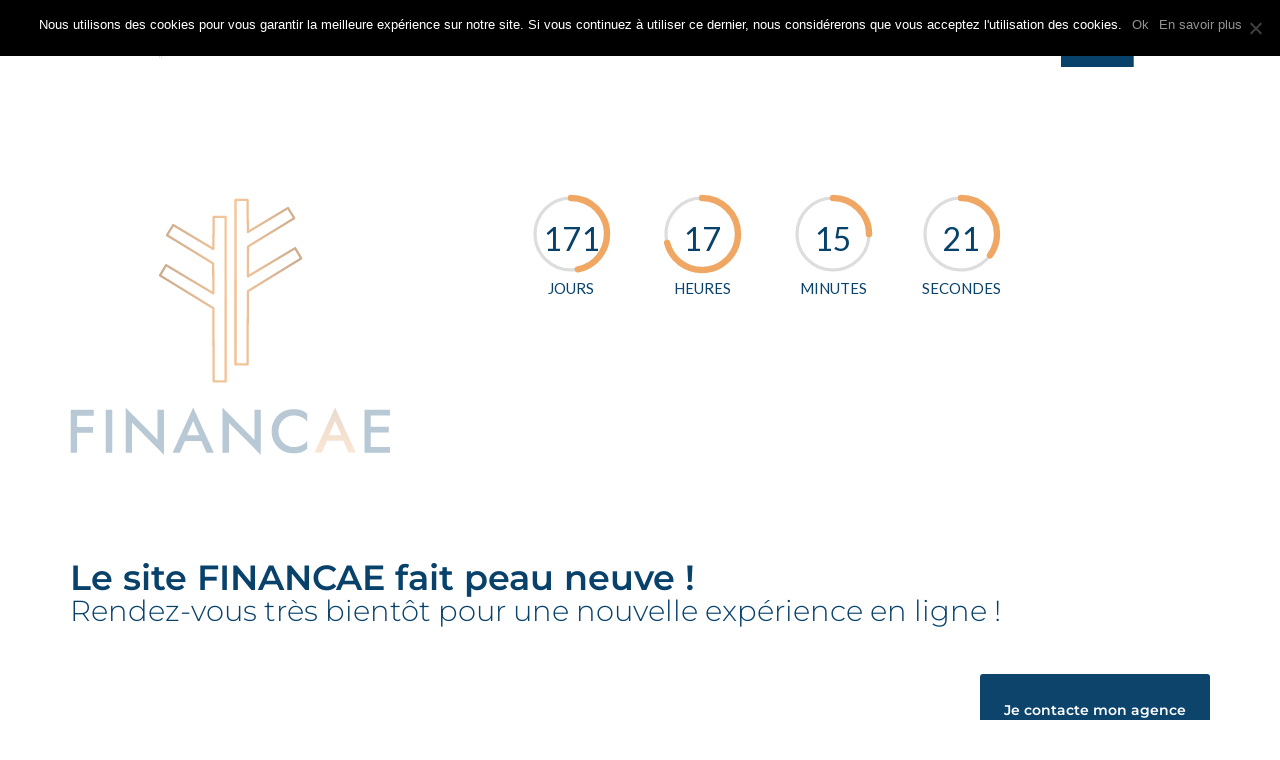

--- FILE ---
content_type: text/html; charset=UTF-8
request_url: https://financae.com/equipe/1298-2/
body_size: 17106
content:
<!DOCTYPE html>
<html lang="fr-FR" class="no-js">
<head>
	<meta charset="UTF-8">
	<meta name="viewport" content="width=device-width, initial-scale=1">
	<link rel="profile" href="https://gmpg.org/xfn/11">
		<script>(function(html){html.className = html.className.replace(/\bno-js\b/,'js')})(document.documentElement);</script>
<meta name='robots' content='index, follow, max-image-preview:large, max-snippet:-1, max-video-preview:-1' />

	<!-- This site is optimized with the Yoast SEO plugin v23.2 - https://yoast.com/wordpress/plugins/seo/ -->
	<title>Pierre-Yves BRUANT  - Rennes - financae - Faites confiance à des professionnels. Des vrais</title>
	<meta name="description" content="Financae, Courtage en crédits professionnels-particuliers à Rennes. Crédits immobiliers, assurances de prêts, professions libérales, entreprises à Rennes" />
	<link rel="canonical" href="https://financae.com/equipe/1298-2/" />
	<meta property="og:locale" content="fr_FR" />
	<meta property="og:type" content="article" />
	<meta property="og:title" content="Pierre-Yves BRUANT  - Rennes - financae - Faites confiance à des professionnels. Des vrais" />
	<meta property="og:description" content="Financae, Courtage en crédits professionnels-particuliers à Rennes. Crédits immobiliers, assurances de prêts, professions libérales, entreprises à Rennes" />
	<meta property="og:url" content="https://financae.com/equipe/1298-2/" />
	<meta property="og:site_name" content="financae - Faites confiance à des professionnels. Des vrais" />
	<meta property="article:publisher" content="https://www.facebook.com/Financae-184716455236491/?fref=ts" />
	<meta property="article:modified_time" content="2023-10-25T14:21:28+00:00" />
	<meta property="og:image" content="https://financae.com/wp-content/uploads/2017/05/PY-BRUANT.jpeg" />
	<meta property="og:image:width" content="1024" />
	<meta property="og:image:height" content="1536" />
	<meta property="og:image:type" content="image/jpeg" />
	<meta name="twitter:card" content="summary_large_image" />
	<meta name="twitter:site" content="@financae" />
	<script type="application/ld+json" class="yoast-schema-graph">{"@context":"https://schema.org","@graph":[{"@type":"WebPage","@id":"https://financae.com/equipe/1298-2/","url":"https://financae.com/equipe/1298-2/","name":"Pierre-Yves BRUANT - Rennes - financae - Faites confiance à des professionnels. Des vrais","isPartOf":{"@id":"https://financae.com/#website"},"primaryImageOfPage":{"@id":"https://financae.com/equipe/1298-2/#primaryimage"},"image":{"@id":"https://financae.com/equipe/1298-2/#primaryimage"},"thumbnailUrl":"https://financae.com/wp-content/uploads/2017/05/PY-BRUANT.jpeg","datePublished":"2017-05-30T14:22:59+00:00","dateModified":"2023-10-25T14:21:28+00:00","description":"Financae, Courtage en crédits professionnels-particuliers à Rennes. Crédits immobiliers, assurances de prêts, professions libérales, entreprises à Rennes","breadcrumb":{"@id":"https://financae.com/equipe/1298-2/#breadcrumb"},"inLanguage":"fr-FR","potentialAction":[{"@type":"ReadAction","target":["https://financae.com/equipe/1298-2/"]}]},{"@type":"ImageObject","inLanguage":"fr-FR","@id":"https://financae.com/equipe/1298-2/#primaryimage","url":"https://financae.com/wp-content/uploads/2017/05/PY-BRUANT.jpeg","contentUrl":"https://financae.com/wp-content/uploads/2017/05/PY-BRUANT.jpeg","width":1024,"height":1536,"caption":"Photo pour la société FINANCAE à Rennes - photo d'entreprise"},{"@type":"BreadcrumbList","@id":"https://financae.com/equipe/1298-2/#breadcrumb","itemListElement":[{"@type":"ListItem","position":1,"name":"Accueil","item":"https://financae.com/"},{"@type":"ListItem","position":2,"name":"Pierre-Yves BRUANT &#8211; Rennes &#8211;"}]},{"@type":"WebSite","@id":"https://financae.com/#website","url":"https://financae.com/","name":"financae - Faites confiance à des professionnels. Des vrais","description":"Prêts immobiliers professionnels et particuliers","publisher":{"@id":"https://financae.com/#organization"},"potentialAction":[{"@type":"SearchAction","target":{"@type":"EntryPoint","urlTemplate":"https://financae.com/?s={search_term_string}"},"query-input":"required name=search_term_string"}],"inLanguage":"fr-FR"},{"@type":"Organization","@id":"https://financae.com/#organization","name":"FINANCAE","url":"https://financae.com/","logo":{"@type":"ImageObject","inLanguage":"fr-FR","@id":"https://financae.com/#/schema/logo/image/","url":"https://financae.com/wp-content/uploads/2016/03/Picto_Financae.jpg","contentUrl":"https://financae.com/wp-content/uploads/2016/03/Picto_Financae.jpg","width":421,"height":298,"caption":"FINANCAE"},"image":{"@id":"https://financae.com/#/schema/logo/image/"},"sameAs":["https://www.facebook.com/Financae-184716455236491/?fref=ts","https://x.com/financae"]}]}</script>
	<!-- / Yoast SEO plugin. -->


<link rel='dns-prefetch' href='//fonts.googleapis.com' />
<link rel="alternate" type="application/rss+xml" title="financae - Faites confiance à des professionnels. Des vrais &raquo; Flux" href="https://financae.com/feed/" />
<link rel="alternate" type="application/rss+xml" title="financae - Faites confiance à des professionnels. Des vrais &raquo; Flux des commentaires" href="https://financae.com/comments/feed/" />
<script type="text/javascript">
/* <![CDATA[ */
window._wpemojiSettings = {"baseUrl":"https:\/\/s.w.org\/images\/core\/emoji\/15.0.3\/72x72\/","ext":".png","svgUrl":"https:\/\/s.w.org\/images\/core\/emoji\/15.0.3\/svg\/","svgExt":".svg","source":{"concatemoji":"https:\/\/financae.com\/wp-includes\/js\/wp-emoji-release.min.js?ver=6.6.4"}};
/*! This file is auto-generated */
!function(i,n){var o,s,e;function c(e){try{var t={supportTests:e,timestamp:(new Date).valueOf()};sessionStorage.setItem(o,JSON.stringify(t))}catch(e){}}function p(e,t,n){e.clearRect(0,0,e.canvas.width,e.canvas.height),e.fillText(t,0,0);var t=new Uint32Array(e.getImageData(0,0,e.canvas.width,e.canvas.height).data),r=(e.clearRect(0,0,e.canvas.width,e.canvas.height),e.fillText(n,0,0),new Uint32Array(e.getImageData(0,0,e.canvas.width,e.canvas.height).data));return t.every(function(e,t){return e===r[t]})}function u(e,t,n){switch(t){case"flag":return n(e,"\ud83c\udff3\ufe0f\u200d\u26a7\ufe0f","\ud83c\udff3\ufe0f\u200b\u26a7\ufe0f")?!1:!n(e,"\ud83c\uddfa\ud83c\uddf3","\ud83c\uddfa\u200b\ud83c\uddf3")&&!n(e,"\ud83c\udff4\udb40\udc67\udb40\udc62\udb40\udc65\udb40\udc6e\udb40\udc67\udb40\udc7f","\ud83c\udff4\u200b\udb40\udc67\u200b\udb40\udc62\u200b\udb40\udc65\u200b\udb40\udc6e\u200b\udb40\udc67\u200b\udb40\udc7f");case"emoji":return!n(e,"\ud83d\udc26\u200d\u2b1b","\ud83d\udc26\u200b\u2b1b")}return!1}function f(e,t,n){var r="undefined"!=typeof WorkerGlobalScope&&self instanceof WorkerGlobalScope?new OffscreenCanvas(300,150):i.createElement("canvas"),a=r.getContext("2d",{willReadFrequently:!0}),o=(a.textBaseline="top",a.font="600 32px Arial",{});return e.forEach(function(e){o[e]=t(a,e,n)}),o}function t(e){var t=i.createElement("script");t.src=e,t.defer=!0,i.head.appendChild(t)}"undefined"!=typeof Promise&&(o="wpEmojiSettingsSupports",s=["flag","emoji"],n.supports={everything:!0,everythingExceptFlag:!0},e=new Promise(function(e){i.addEventListener("DOMContentLoaded",e,{once:!0})}),new Promise(function(t){var n=function(){try{var e=JSON.parse(sessionStorage.getItem(o));if("object"==typeof e&&"number"==typeof e.timestamp&&(new Date).valueOf()<e.timestamp+604800&&"object"==typeof e.supportTests)return e.supportTests}catch(e){}return null}();if(!n){if("undefined"!=typeof Worker&&"undefined"!=typeof OffscreenCanvas&&"undefined"!=typeof URL&&URL.createObjectURL&&"undefined"!=typeof Blob)try{var e="postMessage("+f.toString()+"("+[JSON.stringify(s),u.toString(),p.toString()].join(",")+"));",r=new Blob([e],{type:"text/javascript"}),a=new Worker(URL.createObjectURL(r),{name:"wpTestEmojiSupports"});return void(a.onmessage=function(e){c(n=e.data),a.terminate(),t(n)})}catch(e){}c(n=f(s,u,p))}t(n)}).then(function(e){for(var t in e)n.supports[t]=e[t],n.supports.everything=n.supports.everything&&n.supports[t],"flag"!==t&&(n.supports.everythingExceptFlag=n.supports.everythingExceptFlag&&n.supports[t]);n.supports.everythingExceptFlag=n.supports.everythingExceptFlag&&!n.supports.flag,n.DOMReady=!1,n.readyCallback=function(){n.DOMReady=!0}}).then(function(){return e}).then(function(){var e;n.supports.everything||(n.readyCallback(),(e=n.source||{}).concatemoji?t(e.concatemoji):e.wpemoji&&e.twemoji&&(t(e.twemoji),t(e.wpemoji)))}))}((window,document),window._wpemojiSettings);
/* ]]> */
</script>
<style id='wp-emoji-styles-inline-css' type='text/css'>

	img.wp-smiley, img.emoji {
		display: inline !important;
		border: none !important;
		box-shadow: none !important;
		height: 1em !important;
		width: 1em !important;
		margin: 0 0.07em !important;
		vertical-align: -0.1em !important;
		background: none !important;
		padding: 0 !important;
	}
</style>
<style id='classic-theme-styles-inline-css' type='text/css'>
/*! This file is auto-generated */
.wp-block-button__link{color:#fff;background-color:#32373c;border-radius:9999px;box-shadow:none;text-decoration:none;padding:calc(.667em + 2px) calc(1.333em + 2px);font-size:1.125em}.wp-block-file__button{background:#32373c;color:#fff;text-decoration:none}
</style>
<style id='global-styles-inline-css' type='text/css'>
:root{--wp--preset--aspect-ratio--square: 1;--wp--preset--aspect-ratio--4-3: 4/3;--wp--preset--aspect-ratio--3-4: 3/4;--wp--preset--aspect-ratio--3-2: 3/2;--wp--preset--aspect-ratio--2-3: 2/3;--wp--preset--aspect-ratio--16-9: 16/9;--wp--preset--aspect-ratio--9-16: 9/16;--wp--preset--color--black: #000000;--wp--preset--color--cyan-bluish-gray: #abb8c3;--wp--preset--color--white: #ffffff;--wp--preset--color--pale-pink: #f78da7;--wp--preset--color--vivid-red: #cf2e2e;--wp--preset--color--luminous-vivid-orange: #ff6900;--wp--preset--color--luminous-vivid-amber: #fcb900;--wp--preset--color--light-green-cyan: #7bdcb5;--wp--preset--color--vivid-green-cyan: #00d084;--wp--preset--color--pale-cyan-blue: #8ed1fc;--wp--preset--color--vivid-cyan-blue: #0693e3;--wp--preset--color--vivid-purple: #9b51e0;--wp--preset--gradient--vivid-cyan-blue-to-vivid-purple: linear-gradient(135deg,rgba(6,147,227,1) 0%,rgb(155,81,224) 100%);--wp--preset--gradient--light-green-cyan-to-vivid-green-cyan: linear-gradient(135deg,rgb(122,220,180) 0%,rgb(0,208,130) 100%);--wp--preset--gradient--luminous-vivid-amber-to-luminous-vivid-orange: linear-gradient(135deg,rgba(252,185,0,1) 0%,rgba(255,105,0,1) 100%);--wp--preset--gradient--luminous-vivid-orange-to-vivid-red: linear-gradient(135deg,rgba(255,105,0,1) 0%,rgb(207,46,46) 100%);--wp--preset--gradient--very-light-gray-to-cyan-bluish-gray: linear-gradient(135deg,rgb(238,238,238) 0%,rgb(169,184,195) 100%);--wp--preset--gradient--cool-to-warm-spectrum: linear-gradient(135deg,rgb(74,234,220) 0%,rgb(151,120,209) 20%,rgb(207,42,186) 40%,rgb(238,44,130) 60%,rgb(251,105,98) 80%,rgb(254,248,76) 100%);--wp--preset--gradient--blush-light-purple: linear-gradient(135deg,rgb(255,206,236) 0%,rgb(152,150,240) 100%);--wp--preset--gradient--blush-bordeaux: linear-gradient(135deg,rgb(254,205,165) 0%,rgb(254,45,45) 50%,rgb(107,0,62) 100%);--wp--preset--gradient--luminous-dusk: linear-gradient(135deg,rgb(255,203,112) 0%,rgb(199,81,192) 50%,rgb(65,88,208) 100%);--wp--preset--gradient--pale-ocean: linear-gradient(135deg,rgb(255,245,203) 0%,rgb(182,227,212) 50%,rgb(51,167,181) 100%);--wp--preset--gradient--electric-grass: linear-gradient(135deg,rgb(202,248,128) 0%,rgb(113,206,126) 100%);--wp--preset--gradient--midnight: linear-gradient(135deg,rgb(2,3,129) 0%,rgb(40,116,252) 100%);--wp--preset--font-size--small: 13px;--wp--preset--font-size--medium: 20px;--wp--preset--font-size--large: 36px;--wp--preset--font-size--x-large: 42px;--wp--preset--spacing--20: 0.44rem;--wp--preset--spacing--30: 0.67rem;--wp--preset--spacing--40: 1rem;--wp--preset--spacing--50: 1.5rem;--wp--preset--spacing--60: 2.25rem;--wp--preset--spacing--70: 3.38rem;--wp--preset--spacing--80: 5.06rem;--wp--preset--shadow--natural: 6px 6px 9px rgba(0, 0, 0, 0.2);--wp--preset--shadow--deep: 12px 12px 50px rgba(0, 0, 0, 0.4);--wp--preset--shadow--sharp: 6px 6px 0px rgba(0, 0, 0, 0.2);--wp--preset--shadow--outlined: 6px 6px 0px -3px rgba(255, 255, 255, 1), 6px 6px rgba(0, 0, 0, 1);--wp--preset--shadow--crisp: 6px 6px 0px rgba(0, 0, 0, 1);}:where(.is-layout-flex){gap: 0.5em;}:where(.is-layout-grid){gap: 0.5em;}body .is-layout-flex{display: flex;}.is-layout-flex{flex-wrap: wrap;align-items: center;}.is-layout-flex > :is(*, div){margin: 0;}body .is-layout-grid{display: grid;}.is-layout-grid > :is(*, div){margin: 0;}:where(.wp-block-columns.is-layout-flex){gap: 2em;}:where(.wp-block-columns.is-layout-grid){gap: 2em;}:where(.wp-block-post-template.is-layout-flex){gap: 1.25em;}:where(.wp-block-post-template.is-layout-grid){gap: 1.25em;}.has-black-color{color: var(--wp--preset--color--black) !important;}.has-cyan-bluish-gray-color{color: var(--wp--preset--color--cyan-bluish-gray) !important;}.has-white-color{color: var(--wp--preset--color--white) !important;}.has-pale-pink-color{color: var(--wp--preset--color--pale-pink) !important;}.has-vivid-red-color{color: var(--wp--preset--color--vivid-red) !important;}.has-luminous-vivid-orange-color{color: var(--wp--preset--color--luminous-vivid-orange) !important;}.has-luminous-vivid-amber-color{color: var(--wp--preset--color--luminous-vivid-amber) !important;}.has-light-green-cyan-color{color: var(--wp--preset--color--light-green-cyan) !important;}.has-vivid-green-cyan-color{color: var(--wp--preset--color--vivid-green-cyan) !important;}.has-pale-cyan-blue-color{color: var(--wp--preset--color--pale-cyan-blue) !important;}.has-vivid-cyan-blue-color{color: var(--wp--preset--color--vivid-cyan-blue) !important;}.has-vivid-purple-color{color: var(--wp--preset--color--vivid-purple) !important;}.has-black-background-color{background-color: var(--wp--preset--color--black) !important;}.has-cyan-bluish-gray-background-color{background-color: var(--wp--preset--color--cyan-bluish-gray) !important;}.has-white-background-color{background-color: var(--wp--preset--color--white) !important;}.has-pale-pink-background-color{background-color: var(--wp--preset--color--pale-pink) !important;}.has-vivid-red-background-color{background-color: var(--wp--preset--color--vivid-red) !important;}.has-luminous-vivid-orange-background-color{background-color: var(--wp--preset--color--luminous-vivid-orange) !important;}.has-luminous-vivid-amber-background-color{background-color: var(--wp--preset--color--luminous-vivid-amber) !important;}.has-light-green-cyan-background-color{background-color: var(--wp--preset--color--light-green-cyan) !important;}.has-vivid-green-cyan-background-color{background-color: var(--wp--preset--color--vivid-green-cyan) !important;}.has-pale-cyan-blue-background-color{background-color: var(--wp--preset--color--pale-cyan-blue) !important;}.has-vivid-cyan-blue-background-color{background-color: var(--wp--preset--color--vivid-cyan-blue) !important;}.has-vivid-purple-background-color{background-color: var(--wp--preset--color--vivid-purple) !important;}.has-black-border-color{border-color: var(--wp--preset--color--black) !important;}.has-cyan-bluish-gray-border-color{border-color: var(--wp--preset--color--cyan-bluish-gray) !important;}.has-white-border-color{border-color: var(--wp--preset--color--white) !important;}.has-pale-pink-border-color{border-color: var(--wp--preset--color--pale-pink) !important;}.has-vivid-red-border-color{border-color: var(--wp--preset--color--vivid-red) !important;}.has-luminous-vivid-orange-border-color{border-color: var(--wp--preset--color--luminous-vivid-orange) !important;}.has-luminous-vivid-amber-border-color{border-color: var(--wp--preset--color--luminous-vivid-amber) !important;}.has-light-green-cyan-border-color{border-color: var(--wp--preset--color--light-green-cyan) !important;}.has-vivid-green-cyan-border-color{border-color: var(--wp--preset--color--vivid-green-cyan) !important;}.has-pale-cyan-blue-border-color{border-color: var(--wp--preset--color--pale-cyan-blue) !important;}.has-vivid-cyan-blue-border-color{border-color: var(--wp--preset--color--vivid-cyan-blue) !important;}.has-vivid-purple-border-color{border-color: var(--wp--preset--color--vivid-purple) !important;}.has-vivid-cyan-blue-to-vivid-purple-gradient-background{background: var(--wp--preset--gradient--vivid-cyan-blue-to-vivid-purple) !important;}.has-light-green-cyan-to-vivid-green-cyan-gradient-background{background: var(--wp--preset--gradient--light-green-cyan-to-vivid-green-cyan) !important;}.has-luminous-vivid-amber-to-luminous-vivid-orange-gradient-background{background: var(--wp--preset--gradient--luminous-vivid-amber-to-luminous-vivid-orange) !important;}.has-luminous-vivid-orange-to-vivid-red-gradient-background{background: var(--wp--preset--gradient--luminous-vivid-orange-to-vivid-red) !important;}.has-very-light-gray-to-cyan-bluish-gray-gradient-background{background: var(--wp--preset--gradient--very-light-gray-to-cyan-bluish-gray) !important;}.has-cool-to-warm-spectrum-gradient-background{background: var(--wp--preset--gradient--cool-to-warm-spectrum) !important;}.has-blush-light-purple-gradient-background{background: var(--wp--preset--gradient--blush-light-purple) !important;}.has-blush-bordeaux-gradient-background{background: var(--wp--preset--gradient--blush-bordeaux) !important;}.has-luminous-dusk-gradient-background{background: var(--wp--preset--gradient--luminous-dusk) !important;}.has-pale-ocean-gradient-background{background: var(--wp--preset--gradient--pale-ocean) !important;}.has-electric-grass-gradient-background{background: var(--wp--preset--gradient--electric-grass) !important;}.has-midnight-gradient-background{background: var(--wp--preset--gradient--midnight) !important;}.has-small-font-size{font-size: var(--wp--preset--font-size--small) !important;}.has-medium-font-size{font-size: var(--wp--preset--font-size--medium) !important;}.has-large-font-size{font-size: var(--wp--preset--font-size--large) !important;}.has-x-large-font-size{font-size: var(--wp--preset--font-size--x-large) !important;}
:where(.wp-block-post-template.is-layout-flex){gap: 1.25em;}:where(.wp-block-post-template.is-layout-grid){gap: 1.25em;}
:where(.wp-block-columns.is-layout-flex){gap: 2em;}:where(.wp-block-columns.is-layout-grid){gap: 2em;}
:root :where(.wp-block-pullquote){font-size: 1.5em;line-height: 1.6;}
</style>
<link rel='stylesheet' id='contact-form-7-css' href='https://financae.com/wp-content/plugins/contact-form-7/includes/css/styles.css?ver=5.9.8' type='text/css' media='all' />
<link rel='stylesheet' id='cookie-notice-front-css' href='https://financae.com/wp-content/plugins/cookie-notice/css/front.min.css?ver=2.4.17' type='text/css' media='all' />
<link rel='stylesheet' id='twentysixteen-fonts-css' href='https://fonts.googleapis.com/css?family=Merriweather%3A400%2C700%2C900%2C400italic%2C700italic%2C900italic%7CMontserrat%3A400%2C700%7CInconsolata%3A400&#038;subset=latin%2Clatin-ext' type='text/css' media='all' />
<link rel='stylesheet' id='genericons-css' href='https://financae.com/wp-content/themes/financae/genericons/genericons.css?ver=3.4.1' type='text/css' media='all' />
<link rel='stylesheet' id='twentysixteen-style-css' href='https://financae.com/wp-content/themes/financae/style.css?ver=6.6.4' type='text/css' media='all' />
<!--[if lt IE 10]>
<link rel='stylesheet' id='twentysixteen-ie-css' href='https://financae.com/wp-content/themes/financae/css/ie.css?ver=20150930' type='text/css' media='all' />
<![endif]-->
<!--[if lt IE 9]>
<link rel='stylesheet' id='twentysixteen-ie8-css' href='https://financae.com/wp-content/themes/financae/css/ie8.css?ver=20151230' type='text/css' media='all' />
<![endif]-->
<!--[if lt IE 8]>
<link rel='stylesheet' id='twentysixteen-ie7-css' href='https://financae.com/wp-content/themes/financae/css/ie7.css?ver=20150930' type='text/css' media='all' />
<![endif]-->
<link rel='stylesheet' id='animate-css' href='https://financae.com/wp-content/themes/financae/css/animate.css?ver=1.0' type='text/css' media='all' />
<link rel='stylesheet' id='customstyle-css' href='https://financae.com/wp-content/themes/financae/css/style_ldp.css?ver=6.6.4' type='text/css' media='all' />
<script type="text/javascript" src="https://financae.com/wp-content/plugins/svg-support/vendor/DOMPurify/DOMPurify.min.js?ver=2.5.8" id="bodhi-dompurify-library-js"></script>
<script type="text/javascript" id="cookie-notice-front-js-before">
/* <![CDATA[ */
var cnArgs = {"ajaxUrl":"https:\/\/financae.com\/wp-admin\/admin-ajax.php","nonce":"cdc1eed6c7","hideEffect":"slide","position":"top","onScroll":false,"onScrollOffset":100,"onClick":false,"cookieName":"cookie_notice_accepted","cookieTime":2592000,"cookieTimeRejected":2592000,"globalCookie":false,"redirection":false,"cache":true,"revokeCookies":false,"revokeCookiesOpt":"automatic"};
/* ]]> */
</script>
<script type="text/javascript" src="https://financae.com/wp-content/plugins/cookie-notice/js/front.min.js?ver=2.4.17" id="cookie-notice-front-js"></script>
<script type="text/javascript" src="https://financae.com/wp-includes/js/jquery/jquery.min.js?ver=3.7.1" id="jquery-core-js"></script>
<script type="text/javascript" src="https://financae.com/wp-includes/js/jquery/jquery-migrate.min.js?ver=3.4.1" id="jquery-migrate-js"></script>
<script type="text/javascript" id="bodhi_svg_inline-js-extra">
/* <![CDATA[ */
var svgSettings = {"skipNested":""};
/* ]]> */
</script>
<script type="text/javascript" src="https://financae.com/wp-content/plugins/svg-support/js/min/svgs-inline-min.js" id="bodhi_svg_inline-js"></script>
<script type="text/javascript" id="bodhi_svg_inline-js-after">
/* <![CDATA[ */
cssTarget={"Bodhi":"img.style-svg","ForceInlineSVG":"style-svg"};ForceInlineSVGActive="false";frontSanitizationEnabled="on";
/* ]]> */
</script>
<!--[if lt IE 9]>
<script type="text/javascript" src="https://financae.com/wp-content/themes/financae/js/html5.js?ver=3.7.3" id="twentysixteen-html5-js"></script>
<![endif]-->
<link rel="https://api.w.org/" href="https://financae.com/wp-json/" /><link rel="alternate" title="JSON" type="application/json" href="https://financae.com/wp-json/wp/v2/elementor_library/49380" /><link rel="EditURI" type="application/rsd+xml" title="RSD" href="https://financae.com/xmlrpc.php?rsd" />
<link rel='shortlink' href='https://financae.com/?p=49380' />
<link rel="alternate" title="oEmbed (JSON)" type="application/json+oembed" href="https://financae.com/wp-json/oembed/1.0/embed?url=https%3A%2F%2Ffinancae.com%2Fequipe%2F1298-2%2F" />
<link rel="alternate" title="oEmbed (XML)" type="text/xml+oembed" href="https://financae.com/wp-json/oembed/1.0/embed?url=https%3A%2F%2Ffinancae.com%2Fequipe%2F1298-2%2F&#038;format=xml" />
		<style>#wp-admin-bar-elementor-maintenance-on > a { background-color: #dc3232; }
			#wp-admin-bar-elementor-maintenance-on > .ab-item:before { content: "\f160"; top: 2px; }</style>
		<meta name="generator" content="Elementor 3.28.3; features: e_font_icon_svg, additional_custom_breakpoints, e_local_google_fonts, e_element_cache; settings: css_print_method-external, google_font-enabled, font_display-swap">
			<style>
				.e-con.e-parent:nth-of-type(n+4):not(.e-lazyloaded):not(.e-no-lazyload),
				.e-con.e-parent:nth-of-type(n+4):not(.e-lazyloaded):not(.e-no-lazyload) * {
					background-image: none !important;
				}
				@media screen and (max-height: 1024px) {
					.e-con.e-parent:nth-of-type(n+3):not(.e-lazyloaded):not(.e-no-lazyload),
					.e-con.e-parent:nth-of-type(n+3):not(.e-lazyloaded):not(.e-no-lazyload) * {
						background-image: none !important;
					}
				}
				@media screen and (max-height: 640px) {
					.e-con.e-parent:nth-of-type(n+2):not(.e-lazyloaded):not(.e-no-lazyload),
					.e-con.e-parent:nth-of-type(n+2):not(.e-lazyloaded):not(.e-no-lazyload) * {
						background-image: none !important;
					}
				}
			</style>
			<link rel="icon" href="https://financae.com/wp-content/uploads/2025/04/cropped-Fichier-3@3x-100-32x32.jpg" sizes="32x32" />
<link rel="icon" href="https://financae.com/wp-content/uploads/2025/04/cropped-Fichier-3@3x-100-192x192.jpg" sizes="192x192" />
<link rel="apple-touch-icon" href="https://financae.com/wp-content/uploads/2025/04/cropped-Fichier-3@3x-100-180x180.jpg" />
<meta name="msapplication-TileImage" content="https://financae.com/wp-content/uploads/2025/04/cropped-Fichier-3@3x-100-270x270.jpg" />
		<style type="text/css" id="wp-custom-css">
			.menu-toggle, .site-footer,  {
        display:none!important;
    }
    
#wpfront-scroll-top-container {
        display: none!important;
    }
		</style>
		    <link href='https://fonts.googleapis.com/css?family=Philosopher:400,700,400italic,700italic' rel='stylesheet' type='text/css'>
    <link href='https://fonts.googleapis.com/css?family=Lato:400,700,300' rel='stylesheet' type='text/css'>
<script>
  (function(i,s,o,g,r,a,m){i['GoogleAnalyticsObject']=r;i[r]=i[r]||function(){
  (i[r].q=i[r].q||[]).push(arguments)},i[r].l=1*new Date();a=s.createElement(o),
  m=s.getElementsByTagName(o)[0];a.async=1;a.src=g;m.parentNode.insertBefore(a,m)
  })(window,document,'script','https://www.google-analytics.com/analytics.js','ga');

  ga('create', 'UA-76215665-1', 'auto');
  ga('send', 'pageview');

</script>
</head>

<body data-rsssl=1 class="elementor_library-template elementor_library-template-elementor_header_footer single single-elementor_library postid-49380 cookies-not-set no-sidebar elementor-default elementor-template-full-width elementor-kit-49375 elementor-maintenance-mode">
<div id="page" class="site">

		  
		        <div class="site-inner-global">
                
	
		<a class="skip-link screen-reader-text" href="#content">Aller au contenu</a>

		<header id="masthead" class="site-header" role="banner">
			<div class="site-header-main">
				<div class="site-branding">
											<p class="site-title"><a href="https://financae.com/" rel="home">financae &#8211; Faites confiance à des professionnels. Des vrais</a></p>
											<p class="site-description">Prêts immobiliers professionnels et particuliers</p>
									</div><!-- .site-branding -->

									<button id="menu-toggle" class="menu-toggle">
                         <div class="as-line as-first"></div>
                        <div class="as-line as-second"></div>
                        <div class="as-line as-third"></div>
                     </button>

					<div id="site-header-menu" class="site-header-menu">
													<nav id="site-navigation" class="main-navigation" role="navigation" aria-label="Menu principal">
								<div class="menu-menu-principale-container"><ul id="menu-menu-principale" class="primary-menu"><li id="menu-item-155" class="menu-item menu-item-type-custom menu-item-object-custom menu-item-155"><a href="/#qui_somme_nous"><span>Qui sommes- nous</span></a></li>
<li id="menu-item-158" class="menu-item menu-item-type-custom menu-item-object-custom menu-item-158"><a href="/#notre_vision"><span>Notre vision</span></a></li>
<li id="menu-item-159" class="menu-item menu-item-type-custom menu-item-object-custom menu-item-159"><a href="/#nos_domaines"><span>Nos domaines d’activité</span></a></li>
<li id="menu-item-160" class="menu-item menu-item-type-custom menu-item-object-custom menu-item-160"><a href="/#equipes"><span>Notre équipe</span></a></li>
<li id="menu-item-161" class="menu-item menu-item-type-custom menu-item-object-custom menu-item-161"><a href="/#temoignages"><span>Témoignages</span></a></li>
<li id="menu-item-156" class="menu-item menu-item-type-custom menu-item-object-custom menu-item-156"><a href="/#actualites"><span>Actualités</span></a></li>
<li id="menu-item-157" class="menu-item menu-item-type-custom menu-item-object-custom menu-item-157"><a href="/#contact"><span>Contactez-nous</span></a></li>
</ul></div>							</nav><!-- .main-navigation -->
						
						 
					</div><!-- .site-header-menu -->
							</div><!-- .site-header-main -->

			 
		</header><!-- .site-header -->


		        <div id="content" class="site-content">
        		
		<div data-elementor-type="page" data-elementor-id="49380" class="elementor elementor-49380">
				<div class="elementor-element elementor-element-a45aac2 e-con-full e-flex e-con e-parent" data-id="a45aac2" data-element_type="container" data-settings="{&quot;background_background&quot;:&quot;classic&quot;,&quot;position&quot;:&quot;fixed&quot;}">
		<div class="elementor-element elementor-element-2c572f1 e-con-full e-flex e-con e-child" data-id="2c572f1" data-element_type="container">
				<div class="elementor-element elementor-element-0604b7b elementor-widget elementor-widget-image" data-id="0604b7b" data-element_type="widget" data-widget_type="image.default">
				<div class="elementor-widget-container">
															<img decoding="async" src="https://financae.com/wp-content/uploads/2025/03/logo-f-svf.svg" title="logo-f-svf" alt="logo-f-svg" loading="lazy" />															</div>
				</div>
		<div class="elementor-element elementor-element-35ce408 e-con-full e-flex e-con e-child" data-id="35ce408" data-element_type="container">
				<div class="elementor-element elementor-element-74afc60 elementor-widget elementor-widget-heading" data-id="74afc60" data-element_type="widget" data-widget_type="heading.default">
				<div class="elementor-widget-container">
					<p class="elementor-heading-title elementor-size-default"><a href="#accueil">ACCUEIL</a></p>				</div>
				</div>
				<div class="elementor-element elementor-element-0ade290 elementor-widget elementor-widget-heading" data-id="0ade290" data-element_type="widget" data-widget_type="heading.default">
				<div class="elementor-widget-container">
					<p class="elementor-heading-title elementor-size-default"><a href="#expertise">NOTRE EXPERTISE</a></p>				</div>
				</div>
				<div class="elementor-element elementor-element-03a89f1 elementor-widget elementor-widget-heading" data-id="03a89f1" data-element_type="widget" data-widget_type="heading.default">
				<div class="elementor-widget-container">
					<p class="elementor-heading-title elementor-size-default"><a href="#contact">TROUVEZ VOTRE AGENCE</a></p>				</div>
				</div>
				</div>
				<div class="elementor-element elementor-element-fa922d5 elementor-widget elementor-widget-image" data-id="fa922d5" data-element_type="widget" data-widget_type="image.default">
				<div class="elementor-widget-container">
																<a href="#accueil">
							<img fetchpriority="high" decoding="async" width="840" height="651" src="https://financae.com/wp-content/uploads/2025/03/Nav-elem.svg" class="attachment-large size-large wp-image-49384" alt="Flech nav" />								</a>
															</div>
				</div>
				</div>
				</div>
		<div class="elementor-element elementor-element-a3bce98 e-flex e-con-boxed e-con e-parent" data-id="a3bce98" data-element_type="container" data-settings="{&quot;background_background&quot;:&quot;classic&quot;}">
					<div class="e-con-inner">
				<div class="elementor-element elementor-element-cf91697 elementor-widget elementor-widget-menu-anchor" data-id="cf91697" data-element_type="widget" data-widget_type="menu-anchor.default">
				<div class="elementor-widget-container">
							<div class="elementor-menu-anchor" id="accueil"></div>
						</div>
				</div>
				<div class="elementor-element elementor-element-85b9d4b elementor-widget elementor-widget-html" data-id="85b9d4b" data-element_type="widget" data-widget_type="html.default">
				<div class="elementor-widget-container">
					<script src="https://unpkg.com/@dotlottie/player-component@2.7.12/dist/dotlottie-player.mjs" type="module"></script>
<dotlottie-player src="https://lottie.host/5ffcb5d4-c43b-4f7a-9069-bd78ab3738a5/IFRj3BJILe.lottie" background="transparent" speed="1" style="width: 320px; height: 320px"  autoplay></dotlottie-player>				</div>
				</div>
		<div class="elementor-element elementor-element-1a27e5d e-con-full e-flex e-con e-child" data-id="1a27e5d" data-element_type="container">
				<div class="elementor-element elementor-element-b6182f8 elementor-widget__width-initial elementor-widget elementor-widget-html" data-id="b6182f8" data-element_type="widget" data-widget_type="html.default">
				<div class="elementor-widget-container">
					<div class="container-cd">
  <div id="countdown" class="container-cdd">
    <ul>
      <li class="ct-list">
        <div class="circle">
          <svg viewBox="0 0 100 100">
            <circle class="bg" cx="50" cy="50" r="45"></circle>
            <circle class="progress" cx="50" cy="50" r="45"></circle>
          </svg>
          <span id="days" class="ct-span"></span>
          <p class="ct-p">JOURS</p>
        </div>
      </li>
      <li class="ct-list">
        <div class="circle">
          <svg viewBox="0 0 100 100">
            <circle class="bg" cx="50" cy="50" r="45"></circle>
            <circle class="progress" cx="50" cy="50" r="45"></circle>
          </svg>
          <span id="hours" class="ct-span"></span>
          <p class="ct-p">HEURES</p>
        </div>
      </li>
      <li class="ct-list">
        <div class="circle">
          <svg viewBox="0 0 100 100">
            <circle class="bg" cx="50" cy="50" r="45"></circle>
            <circle class="progress" cx="50" cy="50" r="45"></circle>
          </svg>
          <span id="minutes" class="ct-span"></span>
          <p class="ct-p">Minutes</p>
        </div>
      </l>
      <li class="ct-list">
        <div class="circle">
          <svg viewBox="0 0 100 100">
            <circle class="bg" cx="50" cy="50" r="45"></circle>
            <circle class="progress" cx="50" cy="50" r="45"></circle>
          </svg>
          <span id="seconds" class="ct-span"></span>
          <p class="ct-p">Secondes</p>
        </div>
      </l>
    </ul>
  </div>
</div>

<script>
    (function () {
    const second = 1000,
          minute = second * 60,
          hour = minute * 60,
          day = hour * 24;

    let today = new Date(),
        dd = String(today.getDate()).padStart(2, "0"),
        mm = String(today.getMonth() + 1).padStart(2, "0"),
        yyyy = today.getFullYear(),
        nextYear = yyyy + 1,
        dayMonth = "05/15/",
        birthday = dayMonth + yyyy;

    today = mm + "/" + dd + "/" + yyyy;
    if (today > birthday) {
      birthday = dayMonth + nextYear;
    }

    const countDown = new Date(birthday).getTime(),
          x = setInterval(function() {

            const now = new Date().getTime(),
                  distance = countDown - now;

            const days = Math.floor(distance / (day)),
                  hours = Math.floor((distance % (day)) / (hour)),
                  minutes = Math.floor((distance % (hour)) / (minute)),
                  seconds = Math.floor((distance % (minute)) / second);

            document.getElementById("days").innerText = days;
            document.getElementById("hours").innerText = hours;
            document.getElementById("minutes").innerText = minutes;
            document.getElementById("seconds").innerText = seconds;

            updateProgressCircle(days, 365, document.querySelectorAll('.circle .progress')[0]);
            updateProgressCircle(hours, 24, document.querySelectorAll('.circle .progress')[1]);
            updateProgressCircle(minutes, 60, document.querySelectorAll('.circle .progress')[2]);
            updateProgressCircle(seconds, 60, document.querySelectorAll('.circle .progress')[3]);

            if (distance < 0) {
              document.getElementById("headline").innerText = "It's my birthday!";
              document.getElementById("countdown").style.display = "none";
              document.getElementById("content").style.display = "block";
              clearInterval(x);
            }
          }, 0);

    function updateProgressCircle(value, maxValue, element) {
      const percentage = (value / maxValue) * 100;
      const dashoffset = 283 - (283 * percentage) / 100;
      element.style.strokeDashoffset = dashoffset;
    }
  }());
</script>
<style>
    .container-cd {
    color: #333;
    width:100%
 
    text-align: center;
  }
.container-cdd {
   
 display: flex
;
    text-align: center;
    width: 100%;
    justify-content: space-evenly;
    flex-direction: row;
  }

 

  .ct-list {
    display: inline-block;
    font-size: 1.5rem;
    list-style-type: none;
    padding: 1em;
    text-transform: uppercase;
   
  }

.ct-span{
    display: block;
    font-size: 2rem;
   padding-top: 1.05rem;
    color:#08426A
    
  }

.ct-p{
  color:#08426A;
  font-size: 15px;
    padding-top: 8px;
}

  .circle {
    position: relative;
    width: 80px;
    height: 80px;
  }

  .circle svg {
    position: absolute;
    top: 0;
    left: 0;
    width: 100%;
    height: 100%;
    transform: rotate(-90deg); /* Rotate the SVG to start from the top */
  }

  .circle .bg {
    fill: none;
    stroke: #ddd;
    stroke-width: 4;
  }

  .circle .progress {
    fill: none;
    stroke: #EFA763;
    stroke-width: 8;
    stroke-linecap: round;
    stroke-dasharray: 283; /* Length of the circle */
    stroke-dashoffset: 283; /* Start with an empty circle */
  }

 

  @media all and (max-width: 768px) {
  

    .ct-list {
      font-size: calc(1.125rem * var(--smaller));
    }

  .ct-span{
      font-size: calc(3.375rem * var(--smaller));
    }
  }
</style>				</div>
				</div>
				</div>
		<div class="elementor-element elementor-element-3f16d4e e-con-full e-flex e-con e-child" data-id="3f16d4e" data-element_type="container">
				<div class="elementor-element elementor-element-f5b46e4 elementor-widget elementor-widget-heading" data-id="f5b46e4" data-element_type="widget" data-widget_type="heading.default">
				<div class="elementor-widget-container">
					<p class="elementor-heading-title elementor-size-default">Le site FINANCAE fait peau neuve ! </p>				</div>
				</div>
				<div class="elementor-element elementor-element-5502dbf elementor-widget elementor-widget-heading" data-id="5502dbf" data-element_type="widget" data-widget_type="heading.default">
				<div class="elementor-widget-container">
					<p class="elementor-heading-title elementor-size-default">Rendez-vous très bientôt  pour une nouvelle expérience en ligne !</p>				</div>
				</div>
				</div>
		<div class="elementor-element elementor-element-6b174f6 e-con-full e-flex e-con e-child" data-id="6b174f6" data-element_type="container">
				<div class="elementor-element elementor-element-926b5a9 elementor-align-right elementor-widget elementor-widget-button" data-id="926b5a9" data-element_type="widget" data-widget_type="button.default">
				<div class="elementor-widget-container">
									<div class="elementor-button-wrapper">
					<a class="elementor-button elementor-button-link elementor-size-sm" href="#contact">
						<span class="elementor-button-content-wrapper">
									<span class="elementor-button-text">Je contacte mon agence</span>
					</span>
					</a>
				</div>
								</div>
				</div>
				</div>
					</div>
				</div>
		<div class="elementor-element elementor-element-bad9a2b e-flex e-con-boxed e-con e-parent" data-id="bad9a2b" data-element_type="container" data-settings="{&quot;background_background&quot;:&quot;classic&quot;}">
					<div class="e-con-inner">
				<div class="elementor-element elementor-element-bcd87f0 elementor-widget elementor-widget-menu-anchor" data-id="bcd87f0" data-element_type="widget" data-widget_type="menu-anchor.default">
				<div class="elementor-widget-container">
							<div class="elementor-menu-anchor" id="expertise"></div>
						</div>
				</div>
				<div class="elementor-element elementor-element-6891ff6 elementor-widget-divider--view-line elementor-widget elementor-widget-divider" data-id="6891ff6" data-element_type="widget" data-widget_type="divider.default">
				<div class="elementor-widget-container">
							<div class="elementor-divider">
			<span class="elementor-divider-separator">
						</span>
		</div>
						</div>
				</div>
				<div class="elementor-element elementor-element-bdccfab elementor-widget-divider--view-line elementor-widget elementor-widget-divider" data-id="bdccfab" data-element_type="widget" data-widget_type="divider.default">
				<div class="elementor-widget-container">
							<div class="elementor-divider">
			<span class="elementor-divider-separator">
						</span>
		</div>
						</div>
				</div>
					</div>
				</div>
		<div class="elementor-element elementor-element-51f80cc e-flex e-con-boxed e-con e-parent" data-id="51f80cc" data-element_type="container" data-settings="{&quot;background_background&quot;:&quot;classic&quot;}">
					<div class="e-con-inner">
				<div class="elementor-element elementor-element-06ab87d elementor-widget elementor-widget-heading" data-id="06ab87d" data-element_type="widget" data-widget_type="heading.default">
				<div class="elementor-widget-container">
					<p class="elementor-heading-title elementor-size-default">NOTRE EXPERTISE </p>				</div>
				</div>
				<div class="elementor-element elementor-element-a5e56c5 elementor-widget elementor-widget-heading" data-id="a5e56c5" data-element_type="widget" data-widget_type="heading.default">
				<div class="elementor-widget-container">
					<p class="elementor-heading-title elementor-size-default">FINANCAE est une société spécialisée dans la recherche de crédits pour les particuliers, les professionnels, les entreprises et dans l’assurance ou le regroupement de prêts. </p>				</div>
				</div>
				<div class="elementor-element elementor-element-cb7ad0e elementor-widget elementor-widget-image" data-id="cb7ad0e" data-element_type="widget" data-widget_type="image.default">
				<div class="elementor-widget-container">
															<img decoding="async" width="840" height="189" src="https://financae.com/wp-content/uploads/2025/03/BANDEAUX-METIERS.svg" class="attachment-large size-large wp-image-49390" alt="métiers-fianancae" />															</div>
				</div>
				<div class="elementor-element elementor-element-0cb6b79 elementor-widget elementor-widget-heading" data-id="0cb6b79" data-element_type="widget" data-widget_type="heading.default">
				<div class="elementor-widget-container">
					<p class="elementor-heading-title elementor-size-default">Une structure à taille humaine dont l’objectif est de trouver, pour vos projets, la solution de financement la mieux adaptée à vos besoins et aux meilleures conditions.</p>				</div>
				</div>
				<div class="elementor-element elementor-element-ca85b40 elementor-widget elementor-widget-heading" data-id="ca85b40" data-element_type="widget" data-widget_type="heading.default">
				<div class="elementor-widget-container">
					<p class="elementor-heading-title elementor-size-default">Acteurs reconnus dans le grand ouest, notre connaissance du tissu économique nous permet de vous accompagner dans tous vos projets.</p>				</div>
				</div>
					</div>
				</div>
		<div class="elementor-element elementor-element-f6b4d7d e-flex e-con-boxed e-con e-parent" data-id="f6b4d7d" data-element_type="container" data-settings="{&quot;background_background&quot;:&quot;classic&quot;}">
					<div class="e-con-inner">
				<div class="elementor-element elementor-element-0c6890a elementor-widget-divider--view-line elementor-widget elementor-widget-divider" data-id="0c6890a" data-element_type="widget" data-widget_type="divider.default">
				<div class="elementor-widget-container">
							<div class="elementor-divider">
			<span class="elementor-divider-separator">
						</span>
		</div>
						</div>
				</div>
				<div class="elementor-element elementor-element-e860242 elementor-widget-divider--view-line elementor-widget elementor-widget-divider" data-id="e860242" data-element_type="widget" data-widget_type="divider.default">
				<div class="elementor-widget-container">
							<div class="elementor-divider">
			<span class="elementor-divider-separator">
						</span>
		</div>
						</div>
				</div>
					</div>
				</div>
		<div class="elementor-element elementor-element-15d58fc e-flex e-con-boxed e-con e-parent" data-id="15d58fc" data-element_type="container" data-settings="{&quot;background_background&quot;:&quot;classic&quot;}">
					<div class="e-con-inner">
				<div class="elementor-element elementor-element-9572cb3 elementor-widget elementor-widget-menu-anchor" data-id="9572cb3" data-element_type="widget" data-widget_type="menu-anchor.default">
				<div class="elementor-widget-container">
							<div class="elementor-menu-anchor" id="contact"></div>
						</div>
				</div>
				<div class="elementor-element elementor-element-858fe51 elementor-widget elementor-widget-heading" data-id="858fe51" data-element_type="widget" data-widget_type="heading.default">
				<div class="elementor-widget-container">
					<p class="elementor-heading-title elementor-size-default">TROUVER VOTRE AGENCE</p>				</div>
				</div>
				<div class="elementor-element elementor-element-b31ee44 elementor-widget elementor-widget-heading" data-id="b31ee44" data-element_type="widget" data-widget_type="heading.default">
				<div class="elementor-widget-container">
					<p class="elementor-heading-title elementor-size-default">Un projet ? Une question ? </p>				</div>
				</div>
				<div class="elementor-element elementor-element-fe1cb44 elementor-widget elementor-widget-heading" data-id="fe1cb44" data-element_type="widget" data-widget_type="heading.default">
				<div class="elementor-widget-container">
					<p class="elementor-heading-title elementor-size-default">Contactez dès maintenant l’agence du groupe FINANCAE  la plus proche de chez vous,  à Rennes – Nantes Sud – Ploërmel – Combourg – Saint Grégoire.</p>				</div>
				</div>
					</div>
				</div>
		<div class="elementor-element elementor-element-707763f e-flex e-con-boxed e-con e-parent" data-id="707763f" data-element_type="container" data-settings="{&quot;background_background&quot;:&quot;classic&quot;}">
					<div class="e-con-inner">
		<div class="elementor-element elementor-element-c0362e3 e-con-full e-flex e-con e-child" data-id="c0362e3" data-element_type="container">
				<div class="elementor-element elementor-element-268224a elementor-widget elementor-widget-heading" data-id="268224a" data-element_type="widget" data-widget_type="heading.default">
				<div class="elementor-widget-container">
					<p class="elementor-heading-title elementor-size-default">Cliquez sur la ville la plus proche de chez vous et contactez-nous !</p>				</div>
				</div>
				</div>
		<div class="elementor-element elementor-element-1a81755 e-con-full e-flex e-con e-child" data-id="1a81755" data-element_type="container" data-settings="{&quot;background_background&quot;:&quot;classic&quot;}">
				<div class="elementor-element elementor-element-387f27e elementor-widget elementor-widget-html" data-id="387f27e" data-element_type="widget" data-widget_type="html.default">
				<div class="elementor-widget-container">
					<?xml version="1.0" encoding="UTF-8"?>
<svg id="carte" data-name="Calque 1" xmlns="http://www.w3.org/2000/svg" xmlns:xlink="http://www.w3.org/1999/xlink" viewBox="0 0 557.16 613.13">
  <defs>
    <style>
      .cls-1 {
        fill: none;
      }

      .cls-2 {
        fill: #08426a;
      }

      .cls-3 {
        fill: url(#Dégradé_sans_nom_17);
      }

      .cls-4 {
        fill: url(#Dégradé_sans_nom_17-4);
      }

      .cls-5 {
        fill: url(#Dégradé_sans_nom_17-3);
      }

      .cls-6 {
        fill: url(#Dégradé_sans_nom_17-2);
      }

      .cls-7 {
        fill: url(#Dégradé_sans_nom_17-5);
      }

      .cls-8 {
        clip-path: url(#clippath);
      }
    </style>
    <clipPath id="clippath">
      <rect class="cls-1" y="0" width="557.16" height="613.13"/>
    </clipPath>
    <linearGradient id="Dégradé_sans_nom_17" data-name="Dégradé sans nom 17" x1="3206.05" y1="374.17" x2="3091.15" y2="339.04" gradientTransform="translate(1022.59 255.54) rotate(-180) scale(.18)" gradientUnits="userSpaceOnUse">
      <stop offset="0" stop-color="#af7f51"/>
      <stop offset=".12" stop-color="#ba8554"/>
      <stop offset=".47" stop-color="#d8985c"/>
      <stop offset=".78" stop-color="#eaa362"/>
      <stop offset="1" stop-color="#f1a864"/>
    </linearGradient>
    <linearGradient id="Dégradé_sans_nom_17-2" data-name="Dégradé sans nom 17" x1="3183.12" y1="746.02" x2="3068.22" y2="710.89" xlink:href="#Dégradé_sans_nom_17"/>
    <linearGradient id="Dégradé_sans_nom_17-3" data-name="Dégradé sans nom 17" x1="3303.24" y1="471.36" x2="3188.34" y2="436.23" xlink:href="#Dégradé_sans_nom_17"/>
    <linearGradient id="Dégradé_sans_nom_17-4" data-name="Dégradé sans nom 17" x1="3810.3" y1="234.73" x2="3695.4" y2="199.6" xlink:href="#Dégradé_sans_nom_17"/>
    <linearGradient id="Dégradé_sans_nom_17-5" data-name="Dégradé sans nom 17" x1="3206.05" y1="-699.11" x2="3091.15" y2="-734.24" xlink:href="#Dégradé_sans_nom_17"/>
  </defs>
  <g class="cls-8">
    <g id="CARTE-2">
      <path id="Tracé_198" data-name="Tracé 198" class="cls-2" d="M469.05,556.67c-12.88-16.79-41.22-30.03-37.71-53.57,2.46-16.46,29.04-24.65,20.75-52.83-8.26-28.07-124.31-110.75-154.23-130.95-32.56-21.97-130.75-86.55-165.2-87.79-18.05-.65-38.11,22.73-50.78,13.67-6.18-4.42-18.82-52.63-48.09-54.15,5.28-11.89,63.01-5.4,52.95-41.86-1.81-6.55-17.76-20.8-24.22-24.55-22.76-13.21-43.04-1.48-39.78-30.4,2.55-22.71,21.17-28.2,40.39-35.1,36.25-13.02,143.98-34.75,182.75-37.62,16.17-1.19,35.55-1.09,51.36,2.78,9.96,4.96,21.13,47.62,35.27,61.49,36.47,35.78,52.9-1.06,85.44-5.09,53.08-6.57,115.67,26.85,139.23-6.69-7.07-1.67-14.22-2.96-21.42-3.88-.07-.26-.15-.51-.22-.77-21.61,7.13-84.65-14.08-117.57-10.15-36.66,4.38-52.61,45.21-82.38-3.37-15.65-25.53-7.09-49.7-46.82-55.31C254.04-4.37,95.6,25.79,59.15,39.03,26.02,51.05-9.94,73.75,2.53,114.71c6.81,22.35,51.34,18.63,63.41,38.76,2.36,10.98-4.31,7.54-11.65,9.56-14.1,3.89-53.11,2.79-53.08,22.54,4.11,24.57,40.23,27.26,51.21,40.51,13.41,16.17,1.83,46.49,37.23,42.87,12.77-1.31,22.88-12.89,34.1-15.13,24.64-4.92,74.99,26.52,97.67,39.79,33.26,19.46,202.22,134.34,209.39,161.93,2.4,18.85-18.85,29.48-20.79,47.73-3.24,30.51,27.68,43.94,42.88,64.15,13.25,17.61,21.5,32.37,30.68,45.71,4.14-5.97,8.12-12.06,11.94-18.26-9.09-13.02-17.55-26.55-26.5-38.2"/>
    </g>
  </g>
  <circle id="RENNES" class="cls-3 city" cx="466.11" cy="192.52" r="10.62"/>
  <circle id="COMBOURG" class="cls-6 city" cx="470.16" cy="126.8" r="10.62"/>
  <circle id="SAINTGRÉGOIRE" data-name="SAINT GRÉGOIRE" class="cls-5 city" cx="448.93" cy="175.34" r="10.62"/>
  <circle id="PLOËRMEL" class="cls-4 city" cx="359.32" cy="217.16" r="10.62"/>
  <circle id="NANTES" class="cls-7 city" cx="466.11" cy="382.21" r="10.62"/>
</svg>
<div id="data-popup" style="display: none;position: fixed;left: 15%;bottom: 25%;padding: 20px;background-color: white;border: 1px solid rgb(241 168 100);box-shadow: rgba(0, 0, 0, 0.1) 0px 0px 10px;">
  <h3 id="popup-title">Données pour la ville</h3>
  <div id="popup-content">
    <!-- Les icônes et le contenu seront insérés ici -->
  </div>
  <button onclick="closePopup()" class="btn-pop">
    <svg width="32" height="32" viewBox="0 0 71 71" fill="none" xmlns="http://www.w3.org/2000/svg">
<path d="M70.5 26.5V1H1V70.5H70.5V45" stroke="#08426A"/>
<path d="M20.5 16L54 57M54 16L20.5 57" stroke="#F4BD8A"/>
</svg>
  </button>
</div>

<script>
  const cityData = {
    NANTES: {
      title: "AGENCE DE NANTES",
      iconLieu: '<svg id="ICONE_ADRESSE" data-name="ICONE ADRESSE" xmlns="http://www.w3.org/2000/svg" xmlns:xlink="http://www.w3.org/1999/xlink" width="71.882" height="71.882" viewBox="0 0 71.882 71.882"><defs><clipPath id="clip-path"><path id="Tracé_249" data-name="Tracé 249" d="M83.124,141.565a7.4,7.4,0,1,1,7.4,7.4,7.406,7.406,0,0,1-7.4-7.4m-1.5,0a8.9,8.9,0,1,0,8.9-8.9,8.906,8.906,0,0,0-8.9,8.9M88.942,174.4c-.239-.343-.465-.668-.665-.942-3.609-4.947-15.349-21.917-14.869-32.606a17.315,17.315,0,0,1,4.711-11.014,16.526,16.526,0,0,1,10.691-5.289,17.1,17.1,0,0,1,18.566,19.884c-.635,4.252-2.637,9.415-6.12,15.784A133.178,133.178,0,0,1,90.485,176.5c-.488-.58-1.063-1.405-1.543-2.1m-.255-51.345a18.734,18.734,0,0,0-16.777,17.73c-.2,4.515,1.565,10.462,5.252,17.674a125.015,125.015,0,0,0,9.9,15.883c.191.261.412.579.645.915a23.056,23.056,0,0,0,2.012,2.633.91.91,0,0,0,.8.476,1.018,1.018,0,0,0,.255-.033l.249-.066.156-.205a136.983,136.983,0,0,0,11.39-17.125c3.57-6.527,5.626-11.852,6.288-16.282a18.563,18.563,0,0,0-18.517-21.668c-.548,0-1.1.022-1.654.068" transform="translate(-71.894 -122.988)" fill="none"/> </clipPath><linearGradient id="linear-gradient" x1="0.041" y1="0.93" x2="0.043" y2="0.93" gradientUnits="objectBoundingBox"><stop offset="0" stop-color="#af7f51"/><stop offset="0.013" stop-color="#af7f51"/><stop offset="1" stop-color="#f1a864"/></linearGradient><clipPath id="clip-path-2"><rect id="Rectangle_42" data-name="Rectangle 42" width="71.882" height="71.882" fill="none"/></clipPath></defs><g id="Groupe_78" data-name="Groupe 78" transform="translate(8.981 15.364)"><g id="Groupe_77" data-name="Groupe 77" clip-path="url(#clip-path)"><rect id="Rectangle_41" data-name="Rectangle 41" width="60.621" height="66.973" transform="translate(-24.166 13.844) rotate(-30)" fill="url(#linear-gradient)"/></g></g><g id="Groupe_80" data-name="Groupe 80"><g id="Groupe_79" data-name="Groupe 79" clip-path="url(#clip-path-2)"><path id="Tracé_250" data-name="Tracé 250" d="M71.882,71.882H0V0H71.882V26.381a.75.75,0,0,1-1.5,0V1.5H1.5V70.383H70.383V46.07a.75.75,0,0,1,1.5,0Z" fill="#08426a"/></g></g></svg>',
      lieu: "15, Rue de l’Hôtel de Ville 44310 SAINT PHILBERT DE GRAND LIEU",
      iconTelephone: '<svg width="71" height="71" viewBox="0 0 71 71" fill="none" xmlns="http://www.w3.org/2000/svg"><path d="M42.9995 3.05714C46.0036 3.70476 52.0228 6.69998 52.0659 13.4998M40.0217 6.57609C42.3571 6.89462 47.2355 8.73038 48.066 13.5252M8.50001 58C8.66667 61.3333 10.4 68.4 16 70M12.5 58C12.8333 60.8333 14.8 66.3 20 65.5" stroke="#F4BD8A"/><path d="M70.5 26.5V1H1V70.5H70.5V45" stroke="#08426A"/><rect x="17.5" y="10.5" width="25" height="51" rx="3.5" stroke="#F4BD8A"/><rect x="24" y="11" width="12" height="1" fill="#F4BD8A"/></svg>',
      telephone: "02 53 39 20 20",
      iconMail: '<svg width="71" height="71" viewBox="0 0 71 71" fill="none" xmlns="http://www.w3.org/2000/svg"><path d="M70.5 26.5V1H1V70.5H70.5V45" stroke="#08426A"/><path d="M2 30H59.5L27.5 55L2 36M2 41.5L15.5 51.5L2 65.5M3.5 70L19 54L27.5 59.5L36 54L52 70M59.5 70L40 51.5L60.5 34.5V70" stroke="#F4BD8A"/></svg>',
      mail: "contact-rennes@financae.com",
    },
    RENNES: {
      title: "AGENCE DE RENNES",
      iconLieu: '<svg id="ICONE_ADRESSE" data-name="ICONE ADRESSE" xmlns="http://www.w3.org/2000/svg" xmlns:xlink="http://www.w3.org/1999/xlink" width="71.882" height="71.882" viewBox="0 0 71.882 71.882"><defs><clipPath id="clip-path"><path id="Tracé_249" data-name="Tracé 249" d="M83.124,141.565a7.4,7.4,0,1,1,7.4,7.4,7.406,7.406,0,0,1-7.4-7.4m-1.5,0a8.9,8.9,0,1,0,8.9-8.9,8.906,8.906,0,0,0-8.9,8.9M88.942,174.4c-.239-.343-.465-.668-.665-.942-3.609-4.947-15.349-21.917-14.869-32.606a17.315,17.315,0,0,1,4.711-11.014,16.526,16.526,0,0,1,10.691-5.289,17.1,17.1,0,0,1,18.566,19.884c-.635,4.252-2.637,9.415-6.12,15.784A133.178,133.178,0,0,1,90.485,176.5c-.488-.58-1.063-1.405-1.543-2.1m-.255-51.345a18.734,18.734,0,0,0-16.777,17.73c-.2,4.515,1.565,10.462,5.252,17.674a125.015,125.015,0,0,0,9.9,15.883c.191.261.412.579.645.915a23.056,23.056,0,0,0,2.012,2.633.91.91,0,0,0,.8.476,1.018,1.018,0,0,0,.255-.033l.249-.066.156-.205a136.983,136.983,0,0,0,11.39-17.125c3.57-6.527,5.626-11.852,6.288-16.282a18.563,18.563,0,0,0-18.517-21.668c-.548,0-1.1.022-1.654.068" transform="translate(-71.894 -122.988)" fill="none"/> </clipPath><linearGradient id="linear-gradient" x1="0.041" y1="0.93" x2="0.043" y2="0.93" gradientUnits="objectBoundingBox"><stop offset="0" stop-color="#af7f51"/><stop offset="0.013" stop-color="#af7f51"/><stop offset="1" stop-color="#f1a864"/></linearGradient><clipPath id="clip-path-2"><rect id="Rectangle_42" data-name="Rectangle 42" width="71.882" height="71.882" fill="none"/></clipPath></defs><g id="Groupe_78" data-name="Groupe 78" transform="translate(8.981 15.364)"><g id="Groupe_77" data-name="Groupe 77" clip-path="url(#clip-path)"><rect id="Rectangle_41" data-name="Rectangle 41" width="60.621" height="66.973" transform="translate(-24.166 13.844) rotate(-30)" fill="url(#linear-gradient)"/></g></g><g id="Groupe_80" data-name="Groupe 80"><g id="Groupe_79" data-name="Groupe 79" clip-path="url(#clip-path-2)"><path id="Tracé_250" data-name="Tracé 250" d="M71.882,71.882H0V0H71.882V26.381a.75.75,0,0,1-1.5,0V1.5H1.5V70.383H70.383V46.07a.75.75,0,0,1,1.5,0Z" fill="#08426a"/></g></g></svg>',
      lieu: "27, rue de la Parcheminerie 35000 Rennes",
      iconTelephone: '<svg width="71" height="71" viewBox="0 0 71 71" fill="none" xmlns="http://www.w3.org/2000/svg"><path d="M42.9995 3.05714C46.0036 3.70476 52.0228 6.69998 52.0659 13.4998M40.0217 6.57609C42.3571 6.89462 47.2355 8.73038 48.066 13.5252M8.50001 58C8.66667 61.3333 10.4 68.4 16 70M12.5 58C12.8333 60.8333 14.8 66.3 20 65.5" stroke="#F4BD8A"/><path d="M70.5 26.5V1H1V70.5H70.5V45" stroke="#08426A"/><rect x="17.5" y="10.5" width="25" height="51" rx="3.5" stroke="#F4BD8A"/><rect x="24" y="11" width="12" height="1" fill="#F4BD8A"/></svg>',
      telephone: "02 57 67 15 50",
      iconMail: '<svg width="71" height="71" viewBox="0 0 71 71" fill="none" xmlns="http://www.w3.org/2000/svg"><path d="M70.5 26.5V1H1V70.5H70.5V45" stroke="#08426A"/><path d="M2 30H59.5L27.5 55L2 36M2 41.5L15.5 51.5L2 65.5M3.5 70L19 54L27.5 59.5L36 54L52 70M59.5 70L40 51.5L60.5 34.5V70" stroke="#F4BD8A"/></svg>',
      mail: "contact-rennes@financae.com",
    },
    PLOËRMEL: {
      title: "AGENCE DE PLOËRMEL",
      iconLieu: '<svg id="ICONE_ADRESSE" data-name="ICONE ADRESSE" xmlns="http://www.w3.org/2000/svg" xmlns:xlink="http://www.w3.org/1999/xlink" width="71.882" height="71.882" viewBox="0 0 71.882 71.882"><defs><clipPath id="clip-path"><path id="Tracé_249" data-name="Tracé 249" d="M83.124,141.565a7.4,7.4,0,1,1,7.4,7.4,7.406,7.406,0,0,1-7.4-7.4m-1.5,0a8.9,8.9,0,1,0,8.9-8.9,8.906,8.906,0,0,0-8.9,8.9M88.942,174.4c-.239-.343-.465-.668-.665-.942-3.609-4.947-15.349-21.917-14.869-32.606a17.315,17.315,0,0,1,4.711-11.014,16.526,16.526,0,0,1,10.691-5.289,17.1,17.1,0,0,1,18.566,19.884c-.635,4.252-2.637,9.415-6.12,15.784A133.178,133.178,0,0,1,90.485,176.5c-.488-.58-1.063-1.405-1.543-2.1m-.255-51.345a18.734,18.734,0,0,0-16.777,17.73c-.2,4.515,1.565,10.462,5.252,17.674a125.015,125.015,0,0,0,9.9,15.883c.191.261.412.579.645.915a23.056,23.056,0,0,0,2.012,2.633.91.91,0,0,0,.8.476,1.018,1.018,0,0,0,.255-.033l.249-.066.156-.205a136.983,136.983,0,0,0,11.39-17.125c3.57-6.527,5.626-11.852,6.288-16.282a18.563,18.563,0,0,0-18.517-21.668c-.548,0-1.1.022-1.654.068" transform="translate(-71.894 -122.988)" fill="none"/> </clipPath><linearGradient id="linear-gradient" x1="0.041" y1="0.93" x2="0.043" y2="0.93" gradientUnits="objectBoundingBox"><stop offset="0" stop-color="#af7f51"/><stop offset="0.013" stop-color="#af7f51"/><stop offset="1" stop-color="#f1a864"/></linearGradient><clipPath id="clip-path-2"><rect id="Rectangle_42" data-name="Rectangle 42" width="71.882" height="71.882" fill="none"/></clipPath></defs><g id="Groupe_78" data-name="Groupe 78" transform="translate(8.981 15.364)"><g id="Groupe_77" data-name="Groupe 77" clip-path="url(#clip-path)"><rect id="Rectangle_41" data-name="Rectangle 41" width="60.621" height="66.973" transform="translate(-24.166 13.844) rotate(-30)" fill="url(#linear-gradient)"/></g></g><g id="Groupe_80" data-name="Groupe 80"><g id="Groupe_79" data-name="Groupe 79" clip-path="url(#clip-path-2)"><path id="Tracé_250" data-name="Tracé 250" d="M71.882,71.882H0V0H71.882V26.381a.75.75,0,0,1-1.5,0V1.5H1.5V70.383H70.383V46.07a.75.75,0,0,1,1.5,0Z" fill="#08426a"/></g></g></svg>',
      lieu: "22 Rue du Général Dubreton 56800 Ploermel",
      iconTelephone: '<svg width="71" height="71" viewBox="0 0 71 71" fill="none" xmlns="http://www.w3.org/2000/svg"><path d="M42.9995 3.05714C46.0036 3.70476 52.0228 6.69998 52.0659 13.4998M40.0217 6.57609C42.3571 6.89462 47.2355 8.73038 48.066 13.5252M8.50001 58C8.66667 61.3333 10.4 68.4 16 70M12.5 58C12.8333 60.8333 14.8 66.3 20 65.5" stroke="#F4BD8A"/><path d="M70.5 26.5V1H1V70.5H70.5V45" stroke="#08426A"/><rect x="17.5" y="10.5" width="25" height="51" rx="3.5" stroke="#F4BD8A"/><rect x="24" y="11" width="12" height="1" fill="#F4BD8A"/></svg>',
      telephone: "09 72 10 45 42",
      iconMail: '<svg width="71" height="71" viewBox="0 0 71 71" fill="none" xmlns="http://www.w3.org/2000/svg"><path d="M70.5 26.5V1H1V70.5H70.5V45" stroke="#08426A"/><path d="M2 30H59.5L27.5 55L2 36M2 41.5L15.5 51.5L2 65.5M3.5 70L19 54L27.5 59.5L36 54L52 70M59.5 70L40 51.5L60.5 34.5V70" stroke="#F4BD8A"/></svg>',
      mail: "contact-rennes@financae.com",
    },
    SAINTGRÉGOIRE: {
      title: "AGENCE DE SAINT-GRÉGOIRE",
      iconLieu: '<svg id="ICONE_ADRESSE" data-name="ICONE ADRESSE" xmlns="http://www.w3.org/2000/svg" xmlns:xlink="http://www.w3.org/1999/xlink" width="71.882" height="71.882" viewBox="0 0 71.882 71.882"><defs><clipPath id="clip-path"><path id="Tracé_249" data-name="Tracé 249" d="M83.124,141.565a7.4,7.4,0,1,1,7.4,7.4,7.406,7.406,0,0,1-7.4-7.4m-1.5,0a8.9,8.9,0,1,0,8.9-8.9,8.906,8.906,0,0,0-8.9,8.9M88.942,174.4c-.239-.343-.465-.668-.665-.942-3.609-4.947-15.349-21.917-14.869-32.606a17.315,17.315,0,0,1,4.711-11.014,16.526,16.526,0,0,1,10.691-5.289,17.1,17.1,0,0,1,18.566,19.884c-.635,4.252-2.637,9.415-6.12,15.784A133.178,133.178,0,0,1,90.485,176.5c-.488-.58-1.063-1.405-1.543-2.1m-.255-51.345a18.734,18.734,0,0,0-16.777,17.73c-.2,4.515,1.565,10.462,5.252,17.674a125.015,125.015,0,0,0,9.9,15.883c.191.261.412.579.645.915a23.056,23.056,0,0,0,2.012,2.633.91.91,0,0,0,.8.476,1.018,1.018,0,0,0,.255-.033l.249-.066.156-.205a136.983,136.983,0,0,0,11.39-17.125c3.57-6.527,5.626-11.852,6.288-16.282a18.563,18.563,0,0,0-18.517-21.668c-.548,0-1.1.022-1.654.068" transform="translate(-71.894 -122.988)" fill="none"/> </clipPath><linearGradient id="linear-gradient" x1="0.041" y1="0.93" x2="0.043" y2="0.93" gradientUnits="objectBoundingBox"><stop offset="0" stop-color="#af7f51"/><stop offset="0.013" stop-color="#af7f51"/><stop offset="1" stop-color="#f1a864"/></linearGradient><clipPath id="clip-path-2"><rect id="Rectangle_42" data-name="Rectangle 42" width="71.882" height="71.882" fill="none"/></clipPath></defs><g id="Groupe_78" data-name="Groupe 78" transform="translate(8.981 15.364)"><g id="Groupe_77" data-name="Groupe 77" clip-path="url(#clip-path)"><rect id="Rectangle_41" data-name="Rectangle 41" width="60.621" height="66.973" transform="translate(-24.166 13.844) rotate(-30)" fill="url(#linear-gradient)"/></g></g><g id="Groupe_80" data-name="Groupe 80"><g id="Groupe_79" data-name="Groupe 79" clip-path="url(#clip-path-2)"><path id="Tracé_250" data-name="Tracé 250" d="M71.882,71.882H0V0H71.882V26.381a.75.75,0,0,1-1.5,0V1.5H1.5V70.383H70.383V46.07a.75.75,0,0,1,1.5,0Z" fill="#08426a"/></g></g></svg>',
      lieu: "1 rue de brocéliande 35 760 Saint Grégoire",
      iconTelephone: '<svg width="71" height="71" viewBox="0 0 71 71" fill="none" xmlns="http://www.w3.org/2000/svg"><path d="M42.9995 3.05714C46.0036 3.70476 52.0228 6.69998 52.0659 13.4998M40.0217 6.57609C42.3571 6.89462 47.2355 8.73038 48.066 13.5252M8.50001 58C8.66667 61.3333 10.4 68.4 16 70M12.5 58C12.8333 60.8333 14.8 66.3 20 65.5" stroke="#F4BD8A"/><path d="M70.5 26.5V1H1V70.5H70.5V45" stroke="#08426A"/><rect x="17.5" y="10.5" width="25" height="51" rx="3.5" stroke="#F4BD8A"/><rect x="24" y="11" width="12" height="1" fill="#F4BD8A"/></svg>',
      telephone: "02 99 14 84 20",
      iconMail: '<svg width="71" height="71" viewBox="0 0 71 71" fill="none" xmlns="http://www.w3.org/2000/svg"><path d="M70.5 26.5V1H1V70.5H70.5V45" stroke="#08426A"/><path d="M2 30H59.5L27.5 55L2 36M2 41.5L15.5 51.5L2 65.5M3.5 70L19 54L27.5 59.5L36 54L52 70M59.5 70L40 51.5L60.5 34.5V70" stroke="#F4BD8A"/></svg>',
      mail: "contact-rennes@financae.com",
    },
    COMBOURG: {
      title: "AGENCE DE COMBOURG",
      iconLieu: '<svg id="ICONE_ADRESSE" data-name="ICONE ADRESSE" xmlns="http://www.w3.org/2000/svg" xmlns:xlink="http://www.w3.org/1999/xlink" width="71.882" height="71.882" viewBox="0 0 71.882 71.882"><defs><clipPath id="clip-path"><path id="Tracé_249" data-name="Tracé 249" d="M83.124,141.565a7.4,7.4,0,1,1,7.4,7.4,7.406,7.406,0,0,1-7.4-7.4m-1.5,0a8.9,8.9,0,1,0,8.9-8.9,8.906,8.906,0,0,0-8.9,8.9M88.942,174.4c-.239-.343-.465-.668-.665-.942-3.609-4.947-15.349-21.917-14.869-32.606a17.315,17.315,0,0,1,4.711-11.014,16.526,16.526,0,0,1,10.691-5.289,17.1,17.1,0,0,1,18.566,19.884c-.635,4.252-2.637,9.415-6.12,15.784A133.178,133.178,0,0,1,90.485,176.5c-.488-.58-1.063-1.405-1.543-2.1m-.255-51.345a18.734,18.734,0,0,0-16.777,17.73c-.2,4.515,1.565,10.462,5.252,17.674a125.015,125.015,0,0,0,9.9,15.883c.191.261.412.579.645.915a23.056,23.056,0,0,0,2.012,2.633.91.91,0,0,0,.8.476,1.018,1.018,0,0,0,.255-.033l.249-.066.156-.205a136.983,136.983,0,0,0,11.39-17.125c3.57-6.527,5.626-11.852,6.288-16.282a18.563,18.563,0,0,0-18.517-21.668c-.548,0-1.1.022-1.654.068" transform="translate(-71.894 -122.988)" fill="none"/> </clipPath><linearGradient id="linear-gradient" x1="0.041" y1="0.93" x2="0.043" y2="0.93" gradientUnits="objectBoundingBox"><stop offset="0" stop-color="#af7f51"/><stop offset="0.013" stop-color="#af7f51"/><stop offset="1" stop-color="#f1a864"/></linearGradient><clipPath id="clip-path-2"><rect id="Rectangle_42" data-name="Rectangle 42" width="71.882" height="71.882" fill="none"/></clipPath></defs><g id="Groupe_78" data-name="Groupe 78" transform="translate(8.981 15.364)"><g id="Groupe_77" data-name="Groupe 77" clip-path="url(#clip-path)"><rect id="Rectangle_41" data-name="Rectangle 41" width="60.621" height="66.973" transform="translate(-24.166 13.844) rotate(-30)" fill="url(#linear-gradient)"/></g></g><g id="Groupe_80" data-name="Groupe 80"><g id="Groupe_79" data-name="Groupe 79" clip-path="url(#clip-path-2)"><path id="Tracé_250" data-name="Tracé 250" d="M71.882,71.882H0V0H71.882V26.381a.75.75,0,0,1-1.5,0V1.5H1.5V70.383H70.383V46.07a.75.75,0,0,1,1.5,0Z" fill="#08426a"/></g></g></svg>',
      lieu: "Espace entreprise – ZA Moulin Madame,1 All. de Lohon, 35270 Combourg",
      iconTelephone: '<svg width="71" height="71" viewBox="0 0 71 71" fill="none" xmlns="http://www.w3.org/2000/svg"><path d="M42.9995 3.05714C46.0036 3.70476 52.0228 6.69998 52.0659 13.4998M40.0217 6.57609C42.3571 6.89462 47.2355 8.73038 48.066 13.5252M8.50001 58C8.66667 61.3333 10.4 68.4 16 70M12.5 58C12.8333 60.8333 14.8 66.3 20 65.5" stroke="#F4BD8A"/><path d="M70.5 26.5V1H1V70.5H70.5V45" stroke="#08426A"/><rect x="17.5" y="10.5" width="25" height="51" rx="3.5" stroke="#F4BD8A"/><rect x="24" y="11" width="12" height="1" fill="#F4BD8A"/></svg>',
      telephone: "06 86 36 59 62",
      iconMail: '<svg width="71" height="71" viewBox="0 0 71 71" fill="none" xmlns="http://www.w3.org/2000/svg"><path d="M70.5 26.5V1H1V70.5H70.5V45" stroke="#08426A"/><path d="M2 30H59.5L27.5 55L2 36M2 41.5L15.5 51.5L2 65.5M3.5 70L19 54L27.5 59.5L36 54L52 70M59.5 70L40 51.5L60.5 34.5V70" stroke="#F4BD8A"/></svg>',
      mail: "contact-rennes@financae.com",
    },
  };

  const cities = document.querySelectorAll('.city');
  const dataPopup = document.getElementById('data-popup');

  cities.forEach(city => {
    city.addEventListener('click', function() {
      const cityId = city.id;
      const data = cityData[cityId];
      if (data) {
        document.getElementById('popup-title').innerText = data.title;
        document.getElementById('popup-content').innerHTML = `
          <div class="info-row">${data.iconLieu} <p>${data.lieu}</p></div>
          <div class="info-row">${data.iconTelephone} <p><a href="tel:${data.telephone}">${data.telephone}</a></p></div>
          <div class="info-row">${data.iconMail} <p><a href="mailto:${data.mail}">${data.mail}</a></p></div>
        `;
        dataPopup.style.display = 'block';
      }
    });
  });

  function closePopup() {
    dataPopup.style.display = 'none';
  }
</script>
<style>
    #carte {
  width:28rem;
}
.city:hover {
    cursor: pointer;
    opacity: 0.7;
  }
#popup-title {
  color : #08426A;
}
.info-row {
    display: flex;
    align-items: center;
    margin-bottom: 10px;
  color: #08426A;

  }

  .info-row svg {
    margin-right: 10px; /* Espace entre l'icône et le texte */
    width: 20px; /* Ajustez la taille de l'icône selon vos besoins */
    height: 20px;
  }

  .info-row p {
    margin: 0;
    font-size: 16px;
  }
.info-row a {
    color: inherit; /* Conserve la couleur du texte */
    text-decoration: none; /* Supprime le soulignement */
  }

.btn-pop{

  position: absolute;
  top: 5%;
  right: 3%;
   background-color: transparent;
   border: 0;
}
</style>
				</div>
				</div>
				</div>
					</div>
				</div>
		<div class="elementor-element elementor-element-3c0d843 e-flex e-con-boxed e-con e-parent" data-id="3c0d843" data-element_type="container" data-settings="{&quot;background_background&quot;:&quot;classic&quot;}">
					<div class="e-con-inner">
				<div class="elementor-element elementor-element-66360d9 elementor-widget elementor-widget-html" data-id="66360d9" data-element_type="widget" data-widget_type="html.default">
				<div class="elementor-widget-container">
					<style>
    .menu-toggle  {
       display: none!important;
    }
    .site-footer {
        display: none!important;
    }
    
#wpfront-scroll-top-container {
        display: none!important;
    }

</style>				</div>
				</div>
					</div>
				</div>
		<div class="elementor-element elementor-element-2e5b87a e-flex e-con-boxed e-con e-parent" data-id="2e5b87a" data-element_type="container" data-settings="{&quot;background_background&quot;:&quot;classic&quot;}">
					<div class="e-con-inner">
				<div class="elementor-element elementor-element-84fd99d elementor-widget elementor-widget-image" data-id="84fd99d" data-element_type="widget" data-widget_type="image.default">
				<div class="elementor-widget-container">
															<img decoding="async" width="840" height="264" src="https://financae.com/wp-content/uploads/2025/03/svg-f-footer.svg" class="attachment-large size-large wp-image-49431" alt="svg-f-footer" />															</div>
				</div>
				<div class="elementor-element elementor-element-0098363 elementor-widget elementor-widget-heading" data-id="0098363" data-element_type="widget" data-widget_type="heading.default">
				<div class="elementor-widget-container">
					<p class="elementor-heading-title elementor-size-default">MENTIONS LÉGALES</p>				</div>
				</div>
		<div class="elementor-element elementor-element-a8211c8 e-con-full e-flex e-con e-child" data-id="a8211c8" data-element_type="container">
				<div class="elementor-element elementor-element-0628f56 elementor-widget elementor-widget-image" data-id="0628f56" data-element_type="widget" data-widget_type="image.default">
				<div class="elementor-widget-container">
																<a href="https://www.linkedin.com/company/financae/" target="_blank">
							<img loading="lazy" decoding="async" width="840" height="840" src="https://financae.com/wp-content/uploads/2025/03/LK.svg" class="attachment-large size-large wp-image-49394" alt="linkedin-icon" />								</a>
															</div>
				</div>
				<div class="elementor-element elementor-element-6de32f6 elementor-widget elementor-widget-image" data-id="6de32f6" data-element_type="widget" data-widget_type="image.default">
				<div class="elementor-widget-container">
																<a href="https://www.instagram.com/financae?utm_source=ig_web_button_share_sheet&#038;igsh=ZDNlZDc0MzIxNw==" target="_blank">
							<img loading="lazy" decoding="async" width="840" height="840" src="https://financae.com/wp-content/uploads/2025/03/INSTA.svg" class="attachment-large size-large wp-image-49393" alt="instagram-icon" />								</a>
															</div>
				</div>
				<div class="elementor-element elementor-element-c594235 elementor-widget elementor-widget-image" data-id="c594235" data-element_type="widget" data-widget_type="image.default">
				<div class="elementor-widget-container">
																<a href="https://www.facebook.com/financae/?locale=fr_FR" target="_blank">
							<img loading="lazy" decoding="async" width="512" height="1024" src="https://financae.com/wp-content/uploads/2025/03/FB.svg" class="attachment-large size-large wp-image-49392" alt="facebook-icon" />								</a>
															</div>
				</div>
				</div>
					</div>
				</div>
				</div>
		
		</div><!-- .site-content -->
	
    <div class="clear"></div>
		<footer id="colophon" class="site-footer" role="contentinfo">
    
  			<div class="bloc_footer_1">
             <div class="site-inner">
             <div class="logo_et_menu">
                <section id="black-studio-tinymce-2" class="widget widget_black_studio_tinymce"><div class="textwidget"><p><img class="size-full wp-image-139 aligncenter" src="https://financae.com/wp-content/uploads/2016/04/logo_blanc.png" alt="logo_blanc" width="95" height="66" /></p>
</div></section><section id="nav_menu-2" class="widget widget_nav_menu"><div class="menu-footer-1-container"><ul id="menu-footer-1" class="menu"><li id="menu-item-148" class="menu-item menu-item-type-custom menu-item-object-custom menu-item-148"><a href="/#qui_somme_nous"><span>Qui sommes- nous</span></a></li>
<li id="menu-item-149" class="menu-item menu-item-type-custom menu-item-object-custom menu-item-149"><a href="/#notre_vision"><span>Notre vision</span></a></li>
<li id="menu-item-150" class="menu-item menu-item-type-custom menu-item-object-custom menu-item-150"><a href="/#nos_domaines"><span>Nos domaines d&rsquo;activités</span></a></li>
<li id="menu-item-151" class="menu-item menu-item-type-custom menu-item-object-custom menu-item-151"><a href="/#equipes"><span>Notre équipe</span></a></li>
</ul></div></section><section id="nav_menu-3" class="widget widget_nav_menu"><div class="menu-footer-2-container"><ul id="menu-footer-2" class="menu"><li id="menu-item-163" class="menu-item menu-item-type-custom menu-item-object-custom menu-item-163"><a href="/#actualites"><span>Actualités</span></a></li>
<li id="menu-item-162" class="menu-item menu-item-type-custom menu-item-object-custom menu-item-162"><a href="/#contact"><span>Contactez-nous</span></a></li>
<li id="menu-item-421" class="menu-item menu-item-type-custom menu-item-object-custom menu-item-421"><a href="http://prive.financae.com/"><span>Espace Privé</span></a></li>
<li id="menu-item-145" class="menu-item menu-item-type-post_type menu-item-object-page menu-item-145"><a href="https://financae.com/mentions-legales/"><span>Mentions légales</span></a></li>
</ul></div></section><section id="nav_menu-4" class="widget widget_nav_menu"><div class="menu-footer-3-container"><ul id="menu-footer-3" class="menu"><li id="menu-item-1281" class="menu-item menu-item-type-custom menu-item-object-custom menu-item-1281"><a href="/#temoignages"><span>Témoignages</span></a></li>
<li id="menu-item-1244" class="menu-item menu-item-type-post_type menu-item-object-page menu-item-1244"><a href="https://financae.com/protection-des-donnees/"><span>Protection des données</span></a></li>
<li id="menu-item-1282" class="menu-item menu-item-type-post_type menu-item-object-page menu-item-1282"><a href="https://financae.com/etude-gratuite/"><span>Étude gratuite</span></a></li>
<li id="menu-item-1287" class="menu-item menu-item-type-post_type menu-item-object-page menu-item-1287"><a href="https://financae.com/le-courtage/"><span>Le courtage</span></a></li>
</ul></div></section>             </div>
							<nav class="social-navigation" role="navigation" aria-label="Menu de liens sociaux de pied">
					<div class="menu-rs-container"><ul id="menu-rs" class="social-links-menu"><li id="menu-item-153" class="menu-item menu-item-type-custom menu-item-object-custom menu-item-153"><a target="_blank" rel="noopener" href="https://www.facebook.com/Financae-184716455236491/?fref=ts"><span class="screen-reader-text"><span>Facebook</span></span></a></li>
</ul></div>				</nav><!-- .social-navigation -->
						</div>
            </div>
             
            <div class="bloc_footer_2">
                <div class="site-inner"><section id="black-studio-tinymce-10" class="widget widget_black_studio_tinymce"><div class="textwidget"><a href="http://www.lunettesdepub.com/" target="_blank">création : Agence LDP</a></div></section></div>
            </div> 
            
			 
		</footer><!-- .site-footer -->
 
	</div><!-- .site-inner -->


			<script>
				const lazyloadRunObserver = () => {
					const lazyloadBackgrounds = document.querySelectorAll( `.e-con.e-parent:not(.e-lazyloaded)` );
					const lazyloadBackgroundObserver = new IntersectionObserver( ( entries ) => {
						entries.forEach( ( entry ) => {
							if ( entry.isIntersecting ) {
								let lazyloadBackground = entry.target;
								if( lazyloadBackground ) {
									lazyloadBackground.classList.add( 'e-lazyloaded' );
								}
								lazyloadBackgroundObserver.unobserve( entry.target );
							}
						});
					}, { rootMargin: '200px 0px 200px 0px' } );
					lazyloadBackgrounds.forEach( ( lazyloadBackground ) => {
						lazyloadBackgroundObserver.observe( lazyloadBackground );
					} );
				};
				const events = [
					'DOMContentLoaded',
					'elementor/lazyload/observe',
				];
				events.forEach( ( event ) => {
					document.addEventListener( event, lazyloadRunObserver );
				} );
			</script>
			<link rel='stylesheet' id='elementor-frontend-css' href='https://financae.com/wp-content/plugins/elementor/assets/css/frontend.min.css?ver=3.28.3' type='text/css' media='all' />
<link rel='stylesheet' id='elementor-post-49380-css' href='https://financae.com/wp-content/uploads/elementor/css/post-49380.css?ver=1761453397' type='text/css' media='all' />
<link rel='stylesheet' id='widget-image-css' href='https://financae.com/wp-content/plugins/elementor/assets/css/widget-image.min.css?ver=3.28.3' type='text/css' media='all' />
<link rel='stylesheet' id='widget-heading-css' href='https://financae.com/wp-content/plugins/elementor/assets/css/widget-heading.min.css?ver=3.28.3' type='text/css' media='all' />
<link rel='stylesheet' id='widget-menu-anchor-css' href='https://financae.com/wp-content/plugins/elementor/assets/css/widget-menu-anchor.min.css?ver=3.28.3' type='text/css' media='all' />
<link rel='stylesheet' id='widget-divider-css' href='https://financae.com/wp-content/plugins/elementor/assets/css/widget-divider.min.css?ver=3.28.3' type='text/css' media='all' />
<link rel='stylesheet' id='elementor-post-49375-css' href='https://financae.com/wp-content/uploads/elementor/css/post-49375.css?ver=1761453399' type='text/css' media='all' />
<link rel='stylesheet' id='elementor-gf-local-montserrat-css' href='https://financae.com/wp-content/uploads/elementor/google-fonts/css/montserrat.css?ver=1743167680' type='text/css' media='all' />
<link rel='stylesheet' id='elementor-gf-local-roboto-css' href='https://financae.com/wp-content/uploads/elementor/google-fonts/css/roboto.css?ver=1743166774' type='text/css' media='all' />
<link rel='stylesheet' id='elementor-gf-local-robotoslab-css' href='https://financae.com/wp-content/uploads/elementor/google-fonts/css/robotoslab.css?ver=1743166776' type='text/css' media='all' />
<script type="text/javascript" src="https://financae.com/wp-includes/js/dist/hooks.min.js?ver=2810c76e705dd1a53b18" id="wp-hooks-js"></script>
<script type="text/javascript" src="https://financae.com/wp-includes/js/dist/i18n.min.js?ver=5e580eb46a90c2b997e6" id="wp-i18n-js"></script>
<script type="text/javascript" id="wp-i18n-js-after">
/* <![CDATA[ */
wp.i18n.setLocaleData( { 'text direction\u0004ltr': [ 'ltr' ] } );
/* ]]> */
</script>
<script type="text/javascript" src="https://financae.com/wp-content/plugins/contact-form-7/includes/swv/js/index.js?ver=5.9.8" id="swv-js"></script>
<script type="text/javascript" id="contact-form-7-js-extra">
/* <![CDATA[ */
var wpcf7 = {"api":{"root":"https:\/\/financae.com\/wp-json\/","namespace":"contact-form-7\/v1"},"cached":"1"};
/* ]]> */
</script>
<script type="text/javascript" id="contact-form-7-js-translations">
/* <![CDATA[ */
( function( domain, translations ) {
	var localeData = translations.locale_data[ domain ] || translations.locale_data.messages;
	localeData[""].domain = domain;
	wp.i18n.setLocaleData( localeData, domain );
} )( "contact-form-7", {"translation-revision-date":"2024-10-17 17:27:10+0000","generator":"GlotPress\/4.0.1","domain":"messages","locale_data":{"messages":{"":{"domain":"messages","plural-forms":"nplurals=2; plural=n > 1;","lang":"fr"},"This contact form is placed in the wrong place.":["Ce formulaire de contact est plac\u00e9 dans un mauvais endroit."],"Error:":["Erreur\u00a0:"]}},"comment":{"reference":"includes\/js\/index.js"}} );
/* ]]> */
</script>
<script type="text/javascript" src="https://financae.com/wp-content/plugins/contact-form-7/includes/js/index.js?ver=5.9.8" id="contact-form-7-js"></script>
<script type="text/javascript" src="https://financae.com/wp-content/themes/financae/js/skip-link-focus-fix.js?ver=20151112" id="twentysixteen-skip-link-focus-fix-js"></script>
<script type="text/javascript" id="twentysixteen-script-js-extra">
/* <![CDATA[ */
var screenReaderText = {"expand":"ouvrir le sous-menu","collapse":"fermer le sous-menu"};
/* ]]> */
</script>
<script type="text/javascript" src="https://financae.com/wp-content/themes/financae/js/functions.js?ver=20151204" id="twentysixteen-script-js"></script>
<script type="text/javascript" src="https://financae.com/wp-content/themes/financae/js/wow.min.js?ver=20150825" id="wow-js"></script>
<script type="text/javascript" id="wpfront-scroll-top-js-extra">
/* <![CDATA[ */
var wpfront_scroll_top_data = {"data":{"css":"#wpfront-scroll-top-container{display:none;position:fixed;cursor:pointer;z-index:9999;opacity:0}#wpfront-scroll-top-container div.text-holder{padding:3px 10px;border-radius:3px;-webkit-border-radius:3px;-webkit-box-shadow:4px 4px 5px 0 rgba(50,50,50,.5);-moz-box-shadow:4px 4px 5px 0 rgba(50,50,50,.5);box-shadow:4px 4px 5px 0 rgba(50,50,50,.5)}#wpfront-scroll-top-container a{outline-style:none;box-shadow:none;text-decoration:none}#wpfront-scroll-top-container {right: 20px;bottom: 20px;}        #wpfront-scroll-top-container div.text-holder {\n            color: #ffffff;\n            background-color: #000000;\n            width: auto;\n            height: auto;\n\n                    }\n\n        #wpfront-scroll-top-container div.text-holder:hover {\n            background-color: #000000;\n        }\n        ","html":"<div id=\"wpfront-scroll-top-container\"><div class=\"text-holder\"><\/div><\/div>","data":{"hide_iframe":false,"button_fade_duration":200,"auto_hide":false,"auto_hide_after":2,"scroll_offset":100,"button_opacity":0.8,"button_action":"top","button_action_element_selector":"","button_action_container_selector":"html, body","button_action_element_offset":0,"scroll_duration":400}}};
/* ]]> */
</script>
<script type="text/javascript" src="https://financae.com/wp-content/plugins/wpfront-scroll-top/js/wpfront-scroll-top.min.js?ver=2.2.10081" id="wpfront-scroll-top-js"></script>
<script type="text/javascript" src="https://financae.com/wp-content/plugins/elementor/assets/js/webpack.runtime.min.js?ver=3.28.3" id="elementor-webpack-runtime-js"></script>
<script type="text/javascript" src="https://financae.com/wp-content/plugins/elementor/assets/js/frontend-modules.min.js?ver=3.28.3" id="elementor-frontend-modules-js"></script>
<script type="text/javascript" src="https://financae.com/wp-includes/js/jquery/ui/core.min.js?ver=1.13.3" id="jquery-ui-core-js"></script>
<script type="text/javascript" id="elementor-frontend-js-before">
/* <![CDATA[ */
var elementorFrontendConfig = {"environmentMode":{"edit":false,"wpPreview":false,"isScriptDebug":false},"i18n":{"shareOnFacebook":"Partager sur Facebook","shareOnTwitter":"Partager sur Twitter","pinIt":"L\u2019\u00e9pingler","download":"T\u00e9l\u00e9charger","downloadImage":"T\u00e9l\u00e9charger une image","fullscreen":"Plein \u00e9cran","zoom":"Zoom","share":"Partager","playVideo":"Lire la vid\u00e9o","previous":"Pr\u00e9c\u00e9dent","next":"Suivant","close":"Fermer","a11yCarouselPrevSlideMessage":"Diapositive pr\u00e9c\u00e9dente","a11yCarouselNextSlideMessage":"Diapositive suivante","a11yCarouselFirstSlideMessage":"Ceci est la premi\u00e8re diapositive","a11yCarouselLastSlideMessage":"Ceci est la derni\u00e8re diapositive","a11yCarouselPaginationBulletMessage":"Aller \u00e0 la diapositive"},"is_rtl":false,"breakpoints":{"xs":0,"sm":480,"md":768,"lg":1025,"xl":1440,"xxl":1600},"responsive":{"breakpoints":{"mobile":{"label":"Portrait mobile","value":767,"default_value":767,"direction":"max","is_enabled":true},"mobile_extra":{"label":"Mobile Paysage","value":880,"default_value":880,"direction":"max","is_enabled":false},"tablet":{"label":"Tablette en mode portrait","value":1024,"default_value":1024,"direction":"max","is_enabled":true},"tablet_extra":{"label":"Tablette en mode paysage","value":1200,"default_value":1200,"direction":"max","is_enabled":false},"laptop":{"label":"Portable","value":1366,"default_value":1366,"direction":"max","is_enabled":false},"widescreen":{"label":"\u00c9cran large","value":2400,"default_value":2400,"direction":"min","is_enabled":false}},"hasCustomBreakpoints":false},"version":"3.28.3","is_static":false,"experimentalFeatures":{"e_font_icon_svg":true,"additional_custom_breakpoints":true,"container":true,"e_local_google_fonts":true,"nested-elements":true,"editor_v2":true,"e_element_cache":true,"home_screen":true,"launchpad-checklist":true},"urls":{"assets":"https:\/\/financae.com\/wp-content\/plugins\/elementor\/assets\/","ajaxurl":"https:\/\/financae.com\/wp-admin\/admin-ajax.php","uploadUrl":"https:\/\/financae.com\/wp-content\/uploads"},"nonces":{"floatingButtonsClickTracking":"60be68cc4e"},"swiperClass":"swiper","settings":{"page":[],"editorPreferences":[]},"kit":{"active_breakpoints":["viewport_mobile","viewport_tablet"],"global_image_lightbox":"yes","lightbox_enable_counter":"yes","lightbox_enable_fullscreen":"yes","lightbox_enable_zoom":"yes","lightbox_enable_share":"yes","lightbox_title_src":"title","lightbox_description_src":"description"},"post":{"id":49380,"title":"Pierre-Yves%20BRUANT%20%20-%20Rennes%20-%20financae%20-%20Faites%20confiance%20%C3%A0%20des%20professionnels.%20Des%20vrais","excerpt":"","featuredImage":false}};
/* ]]> */
</script>
<script type="text/javascript" src="https://financae.com/wp-content/plugins/elementor/assets/js/frontend.min.js?ver=3.28.3" id="elementor-frontend-js"></script>

		<!-- Cookie Notice plugin v2.4.17 by Hu-manity.co https://hu-manity.co/ -->
		<div id="cookie-notice" role="dialog" class="cookie-notice-hidden cookie-revoke-hidden cn-position-top" aria-label="Cookie Notice" style="background-color: rgba(0,0,0,1);"><div class="cookie-notice-container" style="color: #fff"><span id="cn-notice-text" class="cn-text-container">Nous utilisons des cookies pour vous garantir la meilleure expérience sur notre site. Si vous continuez à utiliser ce dernier, nous considérerons que vous acceptez l'utilisation des cookies.</span><span id="cn-notice-buttons" class="cn-buttons-container"><a href="#" id="cn-accept-cookie" data-cookie-set="accept" class="cn-set-cookie cn-button cn-button-custom button" aria-label="Ok">Ok</a><a href="https://financae.com/mentions-legales/" target="_blank" id="cn-more-info" class="cn-more-info cn-button cn-button-custom button" aria-label="En savoir plus">En savoir plus</a></span><span id="cn-close-notice" data-cookie-set="accept" class="cn-close-icon" title="Non"></span></div>
			
		</div>
		<!-- / Cookie Notice plugin -->













































































































































































































































































































































































































































































































































































































































































































--- FILE ---
content_type: text/css
request_url: https://financae.com/wp-content/themes/financae/css/style_ldp.css?ver=6.6.4
body_size: 5867
content:

html.csstransforms3d,
html.csstransforms3d body,
html.csstransforms3d #page,
html.csstransforms3d .site,
html.csstransforms3d .site-inner-home,
html.csstransforms3d .site-main,
html.csstransforms3d #primary,
html.csstransforms3d article#home {
	height:100%;
}
/*html.csstransforms3d,
html.csstransforms3d body,
html.csstransforms3d #page, html.csstransforms3d .site,
html.csstransforms3d .site-inner-home,
html.csstransforms3d .site-main,
html.csstransforms3d #primary,
html.csstransforms3d article#home {
    height: 100%;
}
*/
.scrolloff {
    pointer-events: none;
}

.site-header {
    padding: 0;
    position: absolute;
    width: 100%;
	height:100%;
    top: 0;
    left: 0;
}

.site-inner-global header#masthead {
   /* display: none;*/
   position:relative;
}
.site-inner-global .site-branding {
	display: none;
}
.site .site-inner-global {
    background-color: #f5f5f5;
}

.content_white {
    background: #ffffff;
    padding: 35px 2% 35px 2%;
    color: #55595f;
    font-size: 14px;
}

.site-header .site-header-main {
    margin: 0;
    height: 100%;
    overflow: hidden;
    /* width: 100%; */
    position: relative;
}

article#home {
	overflow:hidden;
}

/****/

.sl-slider-wrapper {
		position: absolute;
		width: 100%;
		height: 100%;
		top: 0;
		left: 0;
	}
.sl-slider {
	position: absolute;
	top: 0;
	left: 0;
}

/* Slide wrapper and slides */

.sl-slide,
.sl-slides-wrapper,
.sl-slide-inner {
	position: absolute;
	width: 100%;
	height: 100%;
	top: 0;
	left: 0;
	z-index:9;
} 

.sl-slide {
	z-index: 1;
}

/* The duplicate parts/slices */

.sl-content-slice {
	overflow: hidden;
	position: absolute;
	-webkit-box-sizing: content-box;
	-moz-box-sizing: content-box;
	box-sizing: content-box;
	background: #fff;
	-webkit-backface-visibility: hidden;
	-moz-backface-visibility: hidden;
	-o-backface-visibility: hidden;
	-ms-backface-visibility: hidden;
	backface-visibility: hidden;
	opacity : 1;
}

/* Horizontal slice */

.sl-slide-horizontal .sl-content-slice {
	width: 100%;
	height: 50%;
	left: -200px;
	-webkit-transform: translateY(0%) scale(1);
	-moz-transform: translateY(0%) scale(1);
	-o-transform: translateY(0%) scale(1);
	-ms-transform: translateY(0%) scale(1);
	transform: translateY(0%) scale(1);
}

.sl-slide-horizontal .sl-content-slice:first-child {
	top: -200px;
	padding: 200px 200px 0px 200px;
}

.sl-slide-horizontal .sl-content-slice:nth-child(2) {
	top: 50%;
	padding: 0px 200px 200px 200px;
}

/* Vertical slice */

.sl-slide-vertical .sl-content-slice {
	width: 50%;
	height: 100%;
	top: -200px;
	-webkit-transform: translateX(0%) scale(1);
	-moz-transform: translateX(0%) scale(1);
	-o-transform: translateX(0%) scale(1);
	-ms-transform: translateX(0%) scale(1);
	transform: translateX(0%) scale(1);
}

.sl-slide-vertical .sl-content-slice:first-child {
	left: -200px;
	padding: 200px 0px 200px 200px;
}

.sl-slide-vertical .sl-content-slice:nth-child(2) {
	left: 50%;
	padding: 200px 200px 200px 0px;
}

/* Content wrapper */
/* Width and height is set dynamically */
.sl-content-wrapper {
	position: absolute;
}

.sl-content {
	width: 100%;
	height: 100%;
	background: #fff;
}

/* Default styles for background colors */
.sl-slide-horizontal .sl-slide-inner {
	background: #ddd;
}

.sl-slide-vertical .sl-slide-inner {
	background: #ccc;
}
.sl-slider-wrapper {
	position: absolute;
	width: 100%;
	height: 100%;
	top: 0;
	left: 0;
}



/* Custom navigation arrows */

.nav-arrows span {
	position: absolute;
    z-index: 70;
    top: 50%;
    width: 70px;
    height: 70px;

    text-indent: -90000px;
    margin-top: -25px;
    cursor: pointer;
    
    background: #05b6d6;
     display: block;
	 text-align:center;
	 
	 -webkit-transition: all 0.3s ease-in-out;
    -moz-transition: all 0.3s ease-in-out;
    -ms-transition: all 0.3s ease-in-out;
    -o-transition: all 0.3s ease-in-out;
    -transition: all 0.3s ease-in-out;
    transition: all 0.3s ease-in-out;	
}

.nav-arrows span:after {
    content: "";
    z-index: 2000;
    width: 25px;
    height: 25px;
    border: 5px solid #ffffff;
    -webkit-transform: rotate(45deg);
    -moz-transform: rotate(45deg);
    -o-transform: rotate(45deg);
    -ms-transform: rotate(45deg);
    transform: rotate(45deg);
    display: block;
    margin: auto;
    margin-top: -4px;
    margin-left: 27px;
}

.nav-arrows span:hover:after {
	/* border: 4px solid rgba(200, 167, 106, 1);*/
	border-color:#fff;
}

.nav-arrows span:hover {
	width:80px;
}

.nav-arrows span.nav-arrow-prev {
	left: 0%;
}
.nav-arrows span.nav-arrow-prev:after {
	border-right: none;
	border-top: none;
}

.nav-arrows span.nav-arrow-next {
	right: 0%;

}
.nav-arrows span.nav-arrow-next:after {
	border-left: none;
	border-bottom: none;
	margin-left: 20px;
}

 
/* Content elements */
 
.sl-slide div.titre {
    color: #ffffff;
    padding: 0;
    position: absolute;
    font-size: 30px;
    font-weight: 400;
    left: 50%;
    bottom: 50%;
    margin: 0px 0px -133px -480px;
    text-transform: uppercase;
    background: rgba(3, 62, 98,0.8);
    padding: 2px 22px;
	z-index: 99999999;
}
.sl-slide div.titre p {
	margin:0;
	padding:0;
}
 
.sl-slide a.lien {
    position: absolute;
    left: 50%;
    font-weight: 400;
    font-size: 16px;
    line-height: 20px;
    color: #ffffff;
    z-index: 99999999;
    bottom: 50%;
    margin: 5px 0 -173px -480px;
    padding: 10px 10px;
    text-transform: uppercase;
    background: #05b6d6;
}

 .bg-img {
     -webkit-box-sizing: content-box;
    -moz-box-sizing: content-box;
    box-sizing: content-box;
    position: absolute;
     
    width: 100%;
    height: 100%;
    -webkit-background-size: cover;
    -moz-background-size: cover;
    background-size: cover;
    background-position: center center;
}

 
/* Animations for content elements */

.sl-trans-elems .logo{
	/*-webkit-animation: roll 1s ease-out both, fadeIn 1s ease-out both;
	-moz-animation: roll 1s ease-out both, fadeIn 1s ease-out both;
	-o-animation: roll 1s ease-out both, fadeIn 1s ease-out both;
	-ms-animation: roll 1s ease-out both, fadeIn 1s ease-out both;
	animation: roll 1s ease-out both, fadeIn 1s ease-out both;*/
}
.sl-trans-elems div.titre{
	/*-webkit-animation: moveUp 1s ease-in-out both;
	-moz-animation: moveUp 1s ease-in-out both;
	-o-animation: moveUp 1s ease-in-out both;
	-ms-animation: moveUp 1s ease-in-out both;
	animation: moveUp 1s ease-in-out both;*/
}
.sl-trans-elems a.lien{
	-webkit-animation: fadeIn 0.5s linear 0.5s both;
	-moz-animation: fadeIn 0.5s linear 0.5s both;
	-o-animation: fadeIn 0.5s linear 0.5s both;
	-ms-animation: fadeIn 0.5s linear 0.5s both;
	animation: fadeIn 0.5s linear 0.5s both;
}
.sl-trans-elems .logo{
	-webkit-animation: scaleUp 1s ease-in-out both;
	-moz-animation: scaleUp 1s ease-in-out both;
	-o-animation: scaleUP 1s ease-in-out both;
	-ms-animation: scaleUP 1s ease-in-out both;
	animation: scaleUP 1s ease-in-out both;
}
.sl-trans-back-elems .logo{
	-webkit-animation: scaleDown 1s ease-in-out both;
	-moz-animation: scaleDown 1s ease-in-out both;
	-o-animation: scaleDown 1s ease-in-out both;
	-ms-animation: scaleDown 1s ease-in-out both;
	animation: scaleDown 1s ease-in-out both;
}
.sl-trans-back-elems div.titre{
	/*-webkit-animation: fadeOut 1s ease-in-out both;
	-moz-animation: fadeOut 1s ease-in-out both;
	-o-animation: fadeOut 1s ease-in-out both;
	-ms-animation: fadeOut 1s ease-in-out both;
	animation: fadeOut 1s ease-in-out both;*/
}
.sl-trans-back-elems a.lien{
	-webkit-animation: fadeOut 1s linear both;
	-moz-animation: fadeOut 1s linear both;
	-o-animation: fadeOut 1s linear both;
	-ms-animation: fadeOut 1s linear both;
	animation: fadeOut 1s linear both;
}
@-webkit-keyframes roll{
	0% {-webkit-transform: translateX(500px) rotate(360deg);}
	100% {-webkit-transform: translateX(0px) rotate(0deg);}
}
@-moz-keyframes roll{
	0% {-moz-transform: translateX(500px) rotate(360deg); opacity: 0;}
	100% {-moz-transform: translateX(0px) rotate(0deg); opacity: 1;}
}
@-o-keyframes roll{
	0% {-o-transform: translateX(500px) rotate(360deg); opacity: 0;}
	100% {-o-transform: translateX(0px) rotate(0deg); opacity: 1;}
}
@-ms-keyframes roll{
	0% {-ms-transform: translateX(500px) rotate(360deg); opacity: 0;}
	100% {-ms-transform: translateX(0px) rotate(0deg); opacity: 1;}
}
@keyframes roll{
	0% {transform: translateX(500px) rotate(360deg); opacity: 0;}
	100% {transform: translateX(0px) rotate(0deg); opacity: 1;}
}
@-webkit-keyframes moveUp{
	0% {-webkit-transform: translateY(40px);}
	100% {-webkit-transform: translateY(0px);}
}
@-moz-keyframes moveUp{
	0% {-moz-transform: translateY(40px);}
	100% {-moz-transform: translateY(0px);}
}
@-o-keyframes moveUp{
	0% {-o-transform: translateY(40px);}
	100% {-o-transform: translateY(0px);}
}
@-ms-keyframes moveUp{
	0% {-ms-transform: translateY(40px);}
	100% {-ms-transform: translateY(0px);}
}
@keyframes moveUp{
	0% {transform: translateY(40px);}
	100% {transform: translateY(0px);}
}
@-webkit-keyframes fadeIn{
	0% {opacity: 0;}
	100% {opacity: 1;}
}
@-moz-keyframes fadeIn{
	0% {opacity: 0;}
	100% {opacity: 1;}
}
@-o-keyframes fadeIn{
	0% {opacity: 0;}
	100% {opacity: 1;}
}
@-ms-keyframes fadeIn{
	0% {opacity: 0;}
	100% {opacity: 1;}
}
@keyframes fadeIn{
	0% {opacity: 0;}
	100% {opacity: 1;}
}
@-webkit-keyframes scaleDown{
	0% {-webkit-transform: scale(1);}
	100% {-webkit-transform: scale(0.5);}
}
@-moz-keyframes scaleDown{
	0% {-moz-transform: scale(1);}
	100% {-moz-transform: scale(0.5);}
}
@-o-keyframes scaleDown{
	0% {-o-transform: scale(1);}
	100% {-o-transform: scale(0.5);}
}
@-ms-keyframes scaleDown{
	0% {-ms-transform: scale(1);}
	100% {-ms-transform: scale(0.5);}
}
@keyframes scaleDown{
	0% {transform: scale(1);}
	100% {transform: scale(0.5);}
}

@-webkit-keyframes scaleUP{
	0% {-webkit-transform: scale(0.5);}
	100% {-webkit-transform: scale(1);}
}
@-moz-keyframes scaleUP{
	0% {-moz-transform: scale(0.5);}
	100% {-moz-transform: scale(1);}
}
@-o-keyframes scaleUP{
	0% {-o-transform: scale(0.5);}
	100% {-o-transform: scale(1);}
}
@-ms-keyframes scaleUP{
	0% {-ms-transform: scale(0.5);}
	100% {-ms-transform: scale(1);}
}
@keyframes scaleUP{
	0% {transform: scale(0.5);}
	100% {transform: scale(1);}
}

@-webkit-keyframes fadeOut{
	0% {opacity: 1;}
	100% {opacity: 0;}
}
@-moz-keyframes fadeOut{
	0% {opacity: 1;}
	100% {opacity: 0;}
}
@-o-keyframes fadeOut{
	0% {opacity: 1;}
	100% {opacity: 0;}
}
@-ms-keyframes fadeOut{
	0% {opacity: 1;}
	100% {opacity: 0;}
}
@keyframes fadeOut{
	0% {opacity: 1;}
	100% {opacity: 0;}
}


/* Media Queries for custom slider */

@media screen and (max-width: 660px) {
	 

	.sl-slide a.lien {
		font-size: 11px;
		left: 0;
		margin: 5px 0 -173px 0px;
	}

	.sl-slide div.titre {
		font-size: 13px;
		left: 0;
		margin: 0px 0px -133px 0;
		width: 100%;
	}

 
}

/*****/

.home {
	position:relative;
}
body {
    position: relative;
}
.site-inner-home {
	position: relative;
}

.page .site-main {
    margin-bottom: 0;
}

.fond_slide {
	width:100%;
	height:100%;
	position:absolute;
	top:0;
	left:0;
	background:rgba(44,44,44,0.80);
	z-index:2;
}

h2 {
  font-family: 'Lato';
  font-style: normal;
  font-weight: normal;
	font-size:24px;
	color:#085a8b;
	text-transform:uppercase;
	margin-bottom:30px;
	
	text-align:center;
 }
 
h2:after {
    margin: 20px auto;
    content: "";
    display: block;
    width: 80px;
    height: 5px;
    border-top: 1px solid #d3d3d3;
    border-bottom: 1px solid #d3d3d3;
}

.entry-content h3 {
  font-family: 'Lato';
  font-style: normal;
  font-weight: normal;
	font-size:20px;
	color:#2c2c2c;
	line-height:30px;
	text-transform:uppercase;
	margin-bottom:20px;
	text-align:center;
 }
 h3 u {
	 text-decoration:none;
 }
 
 h3:after {
    margin: 20px auto;
    content: "";
    display: block;
    width: 80px;
    height: 5px;
    border-top: 1px solid #d3d3d3;
    border-bottom: 1px solid #d3d3d3;
}
 
/*.entry-content h3:after {
    content: "";
    height: 10px;
    width: 80px;
    background: #2c2c2c;
    display: block;
    margin: 15px auto;
}*/
 
 article p {
 
}

.texte_home {
	text-align:center;
	margin:auto;
	margin-top:5px;
	margin-bottom:5px;
	max-width:660px;
	color:#585858;
	font-size:16px;
	font-family: 'Lato';
	width:100%;
}

#qui_somme_nous {
	background:url(/wp-content/uploads/2016/04/fond_qsn.jpg) no-repeat transparent;
	background-size:cover;
	padding-bottom:50px;
	padding-top:40px;
}

#qui_somme_nous .texte {
	text-align:center;
	color:#fff;
}
#qui_somme_nous .texte h2 {
	color:#fff;
}

#qui_somme_nous .video {
	background:url(/wp-content/uploads/2016/04/mac_bg.png) no-repeat transparent;
	width:892px;
	height:553px;
	background-size:contain;
	margin:auto;
	text-align:center;
 }
 
.video iframe {
    width: 687px;
    height: 429px;
    margin: 35px 0 0 0;
}

.icon {
	text-align:center;
	
 }
.icon svg {
    width: 20%;
	color:#05b6d6; /*05b6d6*/
	height: 20%;
 }

.icon path {fill: #05b6d6 !important; }




#notre_vision {
	background:#f5f5f5;
}

#notre_vision .blocks {
	padding-top:50px;
	padding-bottom:50px;
}

.blocks ul,
.blocks ul li {
	margin:0;
	padding:0;
	list-style:none;
}

.blocks_domaines,
.blocks ul:after{
	clear:both;
	content:"";
	display:block;
}

.blocks ul li {
	float:left;
	width:24%;
	margin-right:1%;
	text-align:center;
}
.blocks ul li:last-child {
	margin-right:0;
}

.blocks ul li h3 {
	font-size:18px;
	color:#00456e;
	text-transform:uppercase;
}

.blocks ul li h3:after {
    margin: 10px auto 15px auto;
    content: "";
    display: block;
    width: 99px;
    height: 5px;
    border-top: 1px solid #d3d3d3;
    border-bottom: 1px solid #d3d3d3;
}

.blocks ul li .texte {
    font-size: 16px;
    color: #585858;
    line-height: 22px;
}

#notre_vision,
#nos_domaines {
	padding-top:50px;
}

.blocks_domaines {
    position: relative;
    padding: 30px 0 0 0;
}

.blocks_domaines img {
	position: absolute;
	top:0;
	left:0;
	z-index:5;
	width:100%;
}
.blocks_domaines .block {
    float: left;
    width: 48%;
    margin-right: 2%;
    position: relative;
    height: 318px;
    overflow: hidden;
	margin-bottom:2%;
	z-index:5;
}

.blocks_domaines .block a img,
.blocks_domaines .block a h3 {
	 -webkit-transition: all 0.3s ease-in-out;
    -moz-transition: all 0.3s ease-in-out;
    -ms-transition: all 0.3s ease-in-out;
    -o-transition: all 0.3s ease-in-out;
    -transition: all 0.3s ease-in-out;
    transition: all 0.3s ease-in-out;	
}

.blocks_domaines .block a:hover img {
	 -ms-transform: scale(1.1); /* IE 9 */
    -webkit-transform: scale(1.1); /* Safari */
    transform: scale(1.1);
}

.blocks_domaines .block a:hover h3 {
	background:rgba(23, 64, 87, 0.9);
}

.blocks_domaines .block.last {
	margin-right:0;
}
.blocks_domaines h3 {
	position: absolute;
	bottom:0;
	left:0;
	z-index:10;
	background:rgba(23, 64, 87, 0.66);
	width:100%;
	color:#fff;
	font-weight:normal;
	text-transform:uppercase;
	text-align:center;
	line-height:64px;
}
.blocks_domaines h3:after {
	display:none;
}

/****/
#equipes {
	padding-bottom:100px;
	padding-top:50px;
}

#equipes .texte_home {
	width:100%;
}

#equipes .texte.texte_home:after {
	content:"";
	clear:both;
	display:block;
}

.block_profil {
	float:left;
	width:33%;
	text-align:center;
}

.block_profil .image {
	overflow:hidden;
	width:200px;
	height:200px;
	
	-webkit-border-radius: 100%;
	-moz-border-radius: 100%;
	border-radius: 100%;
	margin:auto;
}

.block_profil .texte .nom {
	font-size:18px;
	color:#00456e;
}
.block_profil .texte .poste {
	font-size:15px;
	color:#909090;
}

.block_profil .texte .link a {
    color: #afafaf;
    border: 1px solid #afafaf;
    -webkit-border-radius: 100%;
    -moz-border-radius: 100%;
    border-radius: 100%;
    width: 30px;
    height: 30px;
    text-align: center;
    line-height: 27px;
    display: inline-block;
	
	
	 -webkit-transition: all 0.3s ease-in-out;
    -moz-transition: all 0.3s ease-in-out;
    -ms-transition: all 0.3s ease-in-out;
    -o-transition: all 0.3s ease-in-out;
    -transition: all 0.3s ease-in-out;
    transition: all 0.3s ease-in-out;	
	
}

.block_profil .texte .link a:hover {
	 color: #fff;
    border: 1px solid #05b6d6;
	
	background:#05b6d6;	
}
.block_profil .texte .link a:hover:before {
	font-size:14px;
}


.block_profil .texte .link a span {
	display:none;
}


.block_profil .texte .link a:before {
	content:"\f099";
	font-family:"financae";
	font-size:12px;
	
}
.block_profil .texte .link a:first-child:before {
	content:"\f09a";
}

.block_profil .texte .link a:last-child:before {
	content:"\f0e0";
}
/****/

#temoignages {
    padding-top: 40px;
    padding-bottom: 40px;
    background: #00456e;
    overflow: hidden;
    width: 100%;
}


#temoignages .site-inner{
    width: 100%;
	margin: 0;
    max-width: 100%;
}

 

#temoignages .slide {
	text-align:center;
}
#temoignages .slide .image { 
	overflow:hidden;
	width:123px;
	height:123px;
	
	-webkit-border-radius: 100%;
	-moz-border-radius: 100%;
	border-radius: 100%;
	margin:auto;
}

#temoignages .slide .image img {
	width:100%;
}

#temoignages .content {
	font-size:24px;
	color:#f4f4f4;
	font-style: italic;
	
	 margin: 0 auto;
    max-width: 980px;
	width:100%;
    position: relative;
	overflow:hidden;
}

#temoignages .nom,
#temoignages .metier {
	font-size:17px;
	color:#23ddff;
	display:inline-block;
}
#temoignages .nom {
 	color:#f4f4f4;
}
#temoignages .metier:before {
    content: "/";
    color: #f4f4f4;
    display: inline-block;
    padding: 0 10px 0 3px;
}
/** Actu ***/
#actualites {
    background: #f5f5f6;
    padding: 50px 0 0 0;
}
.actualite_content {
    width: 100%;
    margin: auto;
    max-width: 1100px;
}
.actualite_content:after {
	display:block;
	content:"";
	clear:both;

}
.block_article {
    float: left;
    width: 32%;
    background: #ffffff;
    padding: 0;
    margin: 0 2% 2% 0;
    color: #000;
	overflow:hidden;
}
.block_article .image img {
	max-width:none;
}

.block_article.last {
	margin:0 0 2% 0;
}

.block_article .texte {
    text-align: left;
    padding: 10px 8%;
	border-bottom:1px solid #e8e8e8;
    
}
.block_article .texte .content_t {
    color: #565656;
    font-size: 15px;
    height: 80px;
    overflow: hidden;
}
.block_article .btn_plus {
    margin: 25px 0 25px 30px;
    background: #05b6d6;
    color: #fff;
    font-size: 13px;
    text-align: center;
    padding: 3px 30px;
    text-transform: uppercase;
    display: inline-block;
	
	 -webkit-transition: all 0.3s ease-in-out;
    -moz-transition: all 0.3s ease-in-out;
    -ms-transition: all 0.3s ease-in-out;
    -o-transition: all 0.3s ease-in-out;
    -transition: all 0.3s ease-in-out;
    transition: all 0.3s ease-in-out;
}

.block_article .btn_plus:hover {
     background:#00456E;
    
}

.block_article .texte div.date {
    color: #129dbf;
    font-size: 14px;
	margin-bottom:5px;
	margin-top:5px;
}

.block_article .texte h3 {
	height:46px;
	overflow:hidden;
}
.block_article .texte h3 a {
    font-size: 16.4px;
    color: #00456b;
    text-transform: uppercase;
    font-weight: 400;
    line-height: 22px;
    display: block;
	
}

  a.icon_plus {
	color:#22313f;
	border: 2px solid #22313f;
	line-height: 20px;
    font-size: 14px;
    min-width: 150px;
    display: inline-block;
    text-align: center;
    text-decoration: none;
    letter-spacing: 2px;
    text-transform: uppercase;
    margin: 20px auto 20px auto;
	padding:10px 35px;
	
	 -webkit-transition: all 0.3s ease-in-out;
    -moz-transition: all 0.3s ease-in-out;
    -ms-transition: all 0.3s ease-in-out;
    -o-transition: all 0.3s ease-in-out;
    -transition: all 0.3s ease-in-out;
    transition: all 0.3s ease-in-out;
}
  a.icon_plus:hover {
	color:#fff;
	border: 2px solid #05b6d6;
	background:#05b6d6;
	
}

/****/
.site-inner-global #main header {
    background-size: cover;
    height: 310px;
    background-repeat: no-repeat;
    background-position: center center;
    width: 100%;
    text-align: center;
    position: relative;
    overflow: hidden;
}

 #main header h1 {
    font-size: 28px;
    font-weight: 700;
    color: #ffffff;
    text-transform: uppercase;
    padding-top: 3%;
}
 #main header h1:after {
    margin: 20px auto;
    content: "";
    display: block;
    width: 150px;
    height: 4px;
    border-top: 1px solid #ffffff;
    border-bottom: 1px solid #ffffff;
}

.entry-content.content_white object {
    text-align: center;
    margin: auto;
    display: block;
    float: none;
    clear: both;
}

/****/
#contact .adresse {
	margin-top:10px;
}

#contact .adresse,
#contact .telephone,
#contact .telephone a {
	font-size:18px;
	color:#00456e;
}

#contact .telephone {
	font-weight:bold;
}

#contact .formulaire {
	margin:30px 0 0 0;
}

.formulaire .row {
	width:49%;
	margin-right:2%;
	float:left;
	margin-bottom:10px;
}
.formulaire .row.last {
	margin-right:0;
}

.formulaire .wpcf7-form-control-wrap .wpcf7-textarea {
	height:300px;
}

.formulaire .row_submit {
	text-align:center;
}
.formulaire div .wpcf7-submit {
	  margin: 25px 0 25px 30px;
    background: #05b6d6;
    color: #fff;
    font-size: 18px;
    text-align: center;
    padding: 6px 30px;
    text-transform: uppercase;
    display: inline-block;
	font-weight:bold;
	
	 -webkit-transition: all 0.3s ease-in-out;
    -moz-transition: all 0.3s ease-in-out;
    -ms-transition: all 0.3s ease-in-out;
    -o-transition: all 0.3s ease-in-out;
    -transition: all 0.3s ease-in-out;
    transition: all 0.3s ease-in-out;
}

.formulaire div .wpcf7-submit:hover {
	    background: #00456E;
}

.formulaire .wpcf7-form:after {
	 
}
div.wpcf7-response-output {
    margin: 2em 0.5em 1em;
    padding: 0.2em 1em;
    float: none;
    clear: both;
} 

#contact .map {
    margin: 0;
    float: left;
    width: 100%;
}
#contact .map P{
    margin: 0;
	padding:0;
}

/*** FOOTER ***/
.bloc_footer_1 {
	background:#00456e;
	text-align:center;
	padding:30px 0 20px 0 ;
}
.bloc_footer_2 {
	background:#022d46;
	text-align:center;
}

footer .widget.widget_nav_menu ul,
footer .widget.widget_nav_menu ul li {
	margin:0;
	padding:0;
	list-style:none;
	text-align:left;
}

footer .bloc_footer_1 .logo_et_menu:after {
	clear:both;
	content:"";
	display:block;
}

footer .widget.widget_nav_menu {
	float:left;
	width:33%;
}

.widget.widget_nav_menu ul li a:before {
    content: ">";
    padding: 0 5px 0 0;
}

footer .widget.widget_nav_menu ul li a {
	text-transform:uppercase;
	font-size:14px;
	color:#ffffff;
}

footer .widget.widget_nav_menu ul li a:hover {
	color:#05b6d6;
}
footer .bloc_footer_2 {

}

footer .bloc_footer_2 a {
	font-size:12px;
	color:#05b6d6;
	text-transform:uppercase;
	line-height:50px;
}

footer .bloc_footer_2 a:hover {
	color:#ffffff;
}

/** RS **/

.social-navigation {
	margin:35px 0 0 0;
}
.social-navigation li {
    display: inline-block;
    margin: 0 15px;
}

.social-navigation a {
	position:relative;
	color:#929194;
	width:57px;
	height:57px;
}
.social-navigation a:before {
	border:1px solid #929194;
	position:absolute;
	top:0;
	left:0;
	-ms-transform: rotate(45deg);
    -webkit-transform: rotate(45deg);
    transform: rotate(45deg);
	width:41px;
	height:41px;
	-webkit-transition: -webkit-transform .8s ease-in-out;
    transition: transform .8s ease-in-out;
	content:"";
}
.social-navigation a:after {
    position: absolute;
    top: 0;
    left: 0;
    font-family: 'financae';
    content: "\f09a";
    width: 100%;
    text-align: center;
    display: block;
    line-height: 34px;
    margin-left: -8px;
    margin-top: 2px;
}
.social-navigation a:hover {
	color:#fff;
}
.social-navigation a:hover:before {
    -ms-transform: rotate(315deg);
    -webkit-transform: rotate(315deg);
    transform: rotate(315deg);
}

li.menu-item-152  a:after{
	content: "\f099";
}
li.menu-item-153  a:after{
	content: "\f09a";
}
li.menu-item-154  a:after{
	content: "\f0d5";
}


/** Détail actu ***/
.single-format-standard h2 {
	font-size:16px;
}

/***/
div, article {
	outline:0;
}

/****/
a.btn_etre_contacte {
	position: fixed;
	z-index:99;
	top:10%;
	right:0;
	background: #033757;
    color: #fff;
    font-size: 14px;
    text-align: center;
    padding: 6px 30px 6px 60px;
    text-transform: uppercase;
    display: inline-block;
    font-weight: bold;
    -webkit-transition: all 0.3s ease-in-out;
    -moz-transition: all 0.3s ease-in-out;
    -ms-transition: all 0.3s ease-in-out;
    -o-transition: all 0.3s ease-in-out;
    -transition: all 0.3s ease-in-out;
    transition: all 0.3s ease-in-out;

}
a.btn_etre_contacte:before {
    background: #05b6d6;
    color: #fff;
    content: "\e900";
    font-family: "financae";
    height: 100%;
    position: absolute;
    top: 0;
    line-height: 36px;
    font-size: 18px;
    padding: 0 10px;
	left:0;
}

a.btn_private_financae {
	position: fixed;
	z-index:99;
	top:10%;
	right:0;
	margin-top: 40px;
	background: #033757;
    color: #fff;
    font-size: 14px;
    text-align: center;
    padding: 6px 47px 6px 60px;
    text-transform: uppercase;
    display: inline-block;
    font-weight: bold;
    -webkit-transition: all 0.3s ease-in-out;
    -moz-transition: all 0.3s ease-in-out;
    -ms-transition: all 0.3s ease-in-out;
    -o-transition: all 0.3s ease-in-out;
    -transition: all 0.3s ease-in-out;
    transition: all 0.3s ease-in-out;

}
a.btn_private_financae:before {
    background: #05b6d6;
    color: #fff;
    content: "\f470";
    font-family: "genericons";
    height: 100%;
    position: absolute;
    top: 0;
    line-height: 36px;
    font-size: 18px;
    padding: 0 10px;
	left:0;
}

/** newsletter **/
#newsletter {
	padding:50px 0;
	background:#05b6d6;
	float:left;
	width:100%;
}

#newsletter .site-inner {
     max-width: 1100px;
	 width:100%;
 }
#newsletter .row.texte {
    font-size: 22px;
    color: #fff;
    text-transform: uppercase;
    float: left;
    padding: 0 30px 0 0;
}

#newsletter .row.last {
	width:40%;
	float:left;
}

#newsletter  .row_submit {
	float:left;
	margin:0 0 0 20px;
}

#newsletter .row_submit input[type="submit"] {
	background: #00456e;
    color: #fff;
    font-size: 15px;
    text-align: center;
    padding: 6px 30px 6px 30px;
    text-transform: uppercase;
    display: inline-block;
    font-weight: normal;
	line-height:29px;
	
    -webkit-transition: all 0.3s ease-in-out;
    -moz-transition: all 0.3s ease-in-out;
    -ms-transition: all 0.3s ease-in-out;
    -o-transition: all 0.3s ease-in-out;
    -transition: all 0.3s ease-in-out;
    transition: all 0.3s ease-in-out;

}

#newsletter .wpcf7-form:after {
	clear:both;
	content:"";
	display: block;
}

#wpfront-scroll-top-container {
    width: 41px;
    height: 41px;
    border: 1px solid #05b6d6;
}

#wpfront-scroll-top-container table .button-holder {
    color: #ffffff;
    background-color: #05b6d6;
    padding: 3px 10px;
    border-radius:0;
	border:none;
    -webkit-border-radius:0;
    -webkit-box-shadow: none;
    -moz-box-shadow:none;
    box-shadow: none;
    width: 39px;
    height: 39px;
}

#wpfront-scroll-top-container table {
    border: none;
    background: #05b6d6;
    margin: 2px 2px;
    display: inline-block;
    height: 90%;
    width: 90%;
	overflow:hidden;
}

#wpfront-scroll-top-container table .button-holder:before {
    border-color: #ffffff transparent;
    border-width: 0px 8px 13px;
    width: 10px;
    content: "";
    position: absolute;
    z-index: 9;
    display: block;
    border-style: solid;
    margin-left: -8px;
    left: 50%;
    top: 12px;
}

@media screen and (max-width: 1055px) {
	#temoignages .content {
    font-size: 24px;
	padding:0 3%;
	}
	
	#newsletter .row.texte {
		float: none;
		width: 100%;
		text-align: center;
		padding-bottom: 12px;
	}
	
	#newsletter .row.last {
  		margin: 0 0 0 22%;
	}
}
@media screen and (max-width: 909px) {
	
	html.csstransforms3d,
	html.csstransforms3d body,
	html.csstransforms3d #page,
	html.csstransforms3d .site,
	html.csstransforms3d .site-inner-home,
	html.csstransforms3d .site-main,
	html.csstransforms3d #primary,
	html.csstransforms3d article#home {
		height:auto;
	}
	
	html.csstransforms3d article#home {
		height:450px;
	}
	
	h2 {
     font-size: 19px;
     margin-bottom: 20px;
	}
	
	button#menu-toggle {
		top: 0px;
		left: 0;
		margin: 10px;
		background: rgba(5, 182, 214,0.9);
	}
	a.btn_etre_contacte,
	a.btn_private_financae { 
   	 right: -162px;
	}
	
	.site-title {
   		width: 30%;
		height: 185px;
		text-indent: -99999px;
		margin: 0 0 0 -15%;
		background-size:contain;
		top:0;	 
	}
	
	/** Menu **/
	.main-navigation a {
		 line-height: normal;
		outline-offset: -1px;
		padding: 4px 0;
		font-size: 13px;
	}
	.site-header-menu {
		height:auto;
		padding-bottom:10px;
		background:rgba(0, 69, 110,0.9);
	}
	
	/*****/
	.nav-arrows span {
		width: 40px;
		height: 40px;
	}
	.nav-arrows span:hover {
		width:40px;
	}
	.nav-arrows span:after {
		width: 15px;
		height: 15px;
		border: 2px solid #ffffff;
		margin: -15px 0 0 16px;
	}
	.nav-arrows span.nav-arrow-next:after {
		  margin-left: 12px;
	}
	
	/** Home **/
	#notre_vision, #nos_domaines {
		padding-top: 20px;
	}

	.texte_home {
		width:98%;
		margin:auto;
    font-size: 14px;
	}
	/** Qui somme nous **/
	#qui_somme_nous .video {
		width:100%;
		height:auto;
		background:none;
	}
	
	.video iframe {
		width: 77%;
		height: 210px;
		margin: 16px 0 0 0;
	}

	/** Equipe **/
	.block_profil .image {
 		width: 100px;
		height: 100px;
	} 
	.block_profil .texte .nom {
		font-size: 11px;
	}
	.block_profil .texte .poste {
		font-size: 13px;
		line-height: 18px;
		padding: 0 10%;
		margin-bottom: 8px;
	}
	.block_profil .texte .link a {
 		width: 20px;
		height: 20px;
 		line-height: 17px;
	}
	.block_profil .texte .link a:before {
		  font-size: 10px;
	}
	/** notre_vision **/
	.blocks ul li {
 		width: 49%;
		margin-right: 0;
		margin-left:1%;
 	}
	
	.blocks ul li .texte {
		font-size: 12px;
		line-height: 22px;
		padding: 0 3% 10px 3%;
	}
	
	
	/** Nos domaines **/
	.blocks_domaines h3 {
		line-height: 33px;
		font-size: 12px;
	}
	
	.blocks_domaines .block {
   		 height: 120px;
	}
	
	.blocks_domaines .block img {
   		 height: 100%;
		 width:auto;
	}
	/** temoignages **/
	#temoignages .content {
    	font-size: 12px;
	}
	#temoignages .nom, #temoignages .metier {
   		 font-size: 12px;
	}
	.ui-slider-tabs-leftPanelArrow, .ui-slider-tabs-rightPanelArrow {
 		width: 40px;
		height: 40px;
	}
	.ui-slider-tabs-leftPanelArrow:after,
	.ui-slider-tabs-rightPanelArrow:after {
		width: 15px;
		height: 15px;
		border: 2px solid #ffffff;
		margin: 13px 0 0 16px;
	}
	.ui-slider-tabs-rightPanelArrow:after {
		border-left: none;
		border-bottom: none;
		margin-left: 12px;
	}  
	
	.ui-slider-tabs-leftPanelArrow:after {
		border-right: none;
		border-top: none;
	}
	/*** Actualite ***/
	.block_article {
		float: none;
		width: 96%;
  		margin: auto;
  	}
	.block_article.last {
		margin:auto;
	}
	.block_article .image {
 		width: 90%;
		margin:auto;
	}
	.block_article .image img {
 		width: 100%;
	}
	.block_article .texte h3 a {
    	font-size: 14px;
	}
	.block_article .texte div.date {
 		font-size: 12px;
		margin-bottom: 1px;
		margin-top: 1px;
	}	
	.block_article .texte .content_t {
 		font-size: 14px;
		height: 55px;
 	}
	
	/** Contact **/
	#contact .adresse, #contact .telephone {
		font-size: 14px;
 		padding: 0 4%;
	}
	.formulaire .wpcf7-form-control-wrap .wpcf7-textarea {
		height: 100px;
	}
	#contact .map iframe {
		height:200px !important;
	}
	
	/** Newsletter **/
	#newsletter {
    	padding: 20px 0 10px 0;
	}
	#newsletter .row.texte {
		font-size: 12px;
 		float: none;
		padding: 0 0 10px 0;
		text-align: center;
	}
	#newsletter .row.last {
		width: 48%;
		float: left;
		margin: 0 0 0 2%;
	}
	#newsletter .row_submit {
		float: left;
		margin: 0 0 0 2%;
		width: 46%;
	}
	
	/** Footer **/
	
	footer .widget.widget_nav_menu {
 		width: 51%;
		margin: 0 1%;
	}
	
	footer #nav_menu-3.widget.widget_nav_menu {
 		  width: 42%;
   		 margin: 0 0 0 4%;
	}
	
	
	footer .widget.widget_nav_menu ul li a {
 		font-size: 11px;
 	}
	
	
	/** Page **/
	.site-inner-global #main header {
 	    height: 210px;
	}
	#main header h1 {
		font-size: 18px;
 		padding: 19% 5% 0 5%;
	}
	/** breadcrumb **/
	.breadcrumb {
    	margin: 10px 0 10px 0;
	}
	.breadcrumb li.retour {
 		margin: 0 10px 0 0;
		padding: 0 5px;
		width: 32px;
		height: 100%;
		overflow: hidden;
	}
	.breadcrumb li {
		font-size: 12px;
		vertical-align: top;
	}
	.breadcrumb li:last-child {
		display:none;
	}
	
	.breadcrumb li:nth-last-child(2) {
		display:none;
	}
	/***/
	.single-format-standard h2 {
		font-size: 12px;
	}
	.content_white {
		font-size: 12px;
	}
		
}







--- FILE ---
content_type: text/css
request_url: https://financae.com/wp-content/uploads/elementor/css/post-49380.css?ver=1761453397
body_size: 1638
content:
.elementor-49380 .elementor-element.elementor-element-a45aac2{--display:flex;--position:fixed;--margin-top:0rem;--margin-bottom:2rem;--margin-left:0rem;--margin-right:0rem;--padding-top:0rem;--padding-bottom:0rem;--padding-left:08.5rem;--padding-right:08.5rem;--z-index:999;}.elementor-49380 .elementor-element.elementor-element-a45aac2:not(.elementor-motion-effects-element-type-background), .elementor-49380 .elementor-element.elementor-element-a45aac2 > .elementor-motion-effects-container > .elementor-motion-effects-layer{background-color:#FFFFFF;}body:not(.rtl) .elementor-49380 .elementor-element.elementor-element-a45aac2{left:0px;}body.rtl .elementor-49380 .elementor-element.elementor-element-a45aac2{right:0px;}.elementor-49380 .elementor-element.elementor-element-2c572f1{--display:flex;--flex-direction:row;--container-widget-width:calc( ( 1 - var( --container-widget-flex-grow ) ) * 100% );--container-widget-height:100%;--container-widget-flex-grow:1;--container-widget-align-self:stretch;--flex-wrap-mobile:wrap;--justify-content:space-around;--align-items:center;--gap:10px 10px;--row-gap:10px;--column-gap:10px;}.elementor-widget-image .widget-image-caption{color:var( --e-global-color-text );font-family:var( --e-global-typography-text-font-family ), Sans-serif;font-weight:var( --e-global-typography-text-font-weight );}.elementor-49380 .elementor-element.elementor-element-0604b7b.elementor-element{--align-self:center;}.elementor-49380 .elementor-element.elementor-element-0604b7b img{width:8rem;max-width:8rem;}.elementor-49380 .elementor-element.elementor-element-35ce408{--display:flex;--flex-direction:row;--container-widget-width:calc( ( 1 - var( --container-widget-flex-grow ) ) * 100% );--container-widget-height:100%;--container-widget-flex-grow:1;--container-widget-align-self:stretch;--flex-wrap-mobile:wrap;--justify-content:center;--align-items:center;}.elementor-widget-heading .elementor-heading-title{font-family:var( --e-global-typography-primary-font-family ), Sans-serif;font-weight:var( --e-global-typography-primary-font-weight );color:var( --e-global-color-primary );}.elementor-49380 .elementor-element.elementor-element-74afc60 .elementor-heading-title{font-family:"Montserrat", Sans-serif;font-size:0.8rem;font-weight:400;-webkit-text-stroke-color:#000;stroke:#000;color:#000000;}.elementor-49380 .elementor-element.elementor-element-0ade290 .elementor-heading-title{font-family:"Montserrat", Sans-serif;font-size:0.8rem;font-weight:400;-webkit-text-stroke-color:#000;stroke:#000;color:#000000;}.elementor-49380 .elementor-element.elementor-element-03a89f1 .elementor-heading-title{font-family:"Montserrat", Sans-serif;font-size:0.8rem;font-weight:400;-webkit-text-stroke-color:#000;stroke:#000;color:#000000;}.elementor-49380 .elementor-element.elementor-element-fa922d5.elementor-element{--align-self:center;}.elementor-49380 .elementor-element.elementor-element-fa922d5 img{width:5.6rem;}.elementor-49380 .elementor-element.elementor-element-a3bce98{--display:flex;--flex-direction:row;--container-widget-width:initial;--container-widget-height:100%;--container-widget-flex-grow:1;--container-widget-align-self:stretch;--flex-wrap-mobile:wrap;--gap:0px 0px;--row-gap:0px;--column-gap:0px;--flex-wrap:wrap;--padding-top:10rem;--padding-bottom:0rem;--padding-left:0rem;--padding-right:0rem;}.elementor-49380 .elementor-element.elementor-element-a3bce98:not(.elementor-motion-effects-element-type-background), .elementor-49380 .elementor-element.elementor-element-a3bce98 > .elementor-motion-effects-container > .elementor-motion-effects-layer{background-color:#FFFFFF;}.elementor-49380 .elementor-element.elementor-element-1a27e5d{--display:flex;--flex-direction:row;--container-widget-width:calc( ( 1 - var( --container-widget-flex-grow ) ) * 100% );--container-widget-height:100%;--container-widget-flex-grow:1;--container-widget-align-self:stretch;--flex-wrap-mobile:wrap;--align-items:center;}.elementor-49380 .elementor-element.elementor-element-1a27e5d.e-con{--flex-grow:0;--flex-shrink:0;}.elementor-49380 .elementor-element.elementor-element-b6182f8{width:var( --container-widget-width, 101.824% );max-width:101.824%;--container-widget-width:101.824%;--container-widget-flex-grow:0;}.elementor-49380 .elementor-element.elementor-element-b6182f8.elementor-element{--flex-grow:0;--flex-shrink:0;}.elementor-49380 .elementor-element.elementor-element-3f16d4e{--display:flex;--flex-direction:column;--container-widget-width:100%;--container-widget-height:initial;--container-widget-flex-grow:0;--container-widget-align-self:initial;--flex-wrap-mobile:wrap;--padding-top:5rem;--padding-bottom:0rem;--padding-left:0rem;--padding-right:0rem;}.elementor-49380 .elementor-element.elementor-element-f5b46e4 > .elementor-widget-container{border-style:none;}.elementor-49380 .elementor-element.elementor-element-f5b46e4 .elementor-heading-title{font-family:"Montserrat", Sans-serif;font-size:2.2rem;font-weight:600;color:#08426A;}.elementor-49380 .elementor-element.elementor-element-5502dbf > .elementor-widget-container{border-style:none;}.elementor-49380 .elementor-element.elementor-element-5502dbf .elementor-heading-title{font-family:"Montserrat", Sans-serif;font-size:1.8rem;font-weight:300;line-height:1.1em;color:#08426A;}.elementor-49380 .elementor-element.elementor-element-6b174f6{--display:flex;--flex-direction:column;--container-widget-width:100%;--container-widget-height:initial;--container-widget-flex-grow:0;--container-widget-align-self:initial;--flex-wrap-mobile:wrap;--padding-top:3rem;--padding-bottom:0rem;--padding-left:0rem;--padding-right:0rem;}.elementor-widget-button .elementor-button{background-color:var( --e-global-color-accent );font-family:var( --e-global-typography-accent-font-family ), Sans-serif;font-weight:var( --e-global-typography-accent-font-weight );}.elementor-49380 .elementor-element.elementor-element-926b5a9 .elementor-button{background-color:#0c446c;font-family:"Montserrat", Sans-serif;font-size:0.9rem;font-weight:600;padding:1.8rem 1.5rem 1.8rem 1.5rem;}.elementor-49380 .elementor-element.elementor-element-926b5a9 .elementor-button:hover, .elementor-49380 .elementor-element.elementor-element-926b5a9 .elementor-button:focus{background-color:transparent;background-image:linear-gradient(76deg, #AF7F51 22%, #F1A864 100%);}.elementor-49380 .elementor-element.elementor-element-bad9a2b{--display:flex;--flex-direction:column;--container-widget-width:100%;--container-widget-height:initial;--container-widget-flex-grow:0;--container-widget-align-self:initial;--flex-wrap-mobile:wrap;--gap:0px 0px;--row-gap:0px;--column-gap:0px;--padding-top:5rem;--padding-bottom:5rem;--padding-left:0rem;--padding-right:0rem;}.elementor-49380 .elementor-element.elementor-element-bad9a2b:not(.elementor-motion-effects-element-type-background), .elementor-49380 .elementor-element.elementor-element-bad9a2b > .elementor-motion-effects-container > .elementor-motion-effects-layer{background-color:#FFFFFF;}.elementor-49380 .elementor-element.elementor-element-bcd87f0 > .elementor-widget-container{padding:2rem 0rem 0rem 0rem;}.elementor-widget-divider{--divider-color:var( --e-global-color-secondary );}.elementor-widget-divider .elementor-divider__text{color:var( --e-global-color-secondary );font-family:var( --e-global-typography-secondary-font-family ), Sans-serif;font-weight:var( --e-global-typography-secondary-font-weight );}.elementor-widget-divider.elementor-view-stacked .elementor-icon{background-color:var( --e-global-color-secondary );}.elementor-widget-divider.elementor-view-framed .elementor-icon, .elementor-widget-divider.elementor-view-default .elementor-icon{color:var( --e-global-color-secondary );border-color:var( --e-global-color-secondary );}.elementor-widget-divider.elementor-view-framed .elementor-icon, .elementor-widget-divider.elementor-view-default .elementor-icon svg{fill:var( --e-global-color-secondary );}.elementor-49380 .elementor-element.elementor-element-6891ff6{--divider-border-style:solid;--divider-color:#f4aa64;--divider-border-width:1.5px;}.elementor-49380 .elementor-element.elementor-element-6891ff6 .elementor-divider-separator{width:51%;margin:0 auto;margin-center:0;}.elementor-49380 .elementor-element.elementor-element-6891ff6 .elementor-divider{text-align:center;padding-block-start:9px;padding-block-end:9px;}.elementor-49380 .elementor-element.elementor-element-bdccfab{--divider-border-style:solid;--divider-color:#0c446c;--divider-border-width:1.5px;}.elementor-49380 .elementor-element.elementor-element-bdccfab .elementor-divider-separator{width:51%;margin:0 auto;margin-center:0;}.elementor-49380 .elementor-element.elementor-element-bdccfab .elementor-divider{text-align:center;padding-block-start:2px;padding-block-end:2px;}.elementor-49380 .elementor-element.elementor-element-51f80cc{--display:flex;--flex-direction:column;--container-widget-width:100%;--container-widget-height:initial;--container-widget-flex-grow:0;--container-widget-align-self:initial;--flex-wrap-mobile:wrap;--padding-top:0rem;--padding-bottom:0rem;--padding-left:010rem;--padding-right:10rem;}.elementor-49380 .elementor-element.elementor-element-51f80cc:not(.elementor-motion-effects-element-type-background), .elementor-49380 .elementor-element.elementor-element-51f80cc > .elementor-motion-effects-container > .elementor-motion-effects-layer{background-color:#FFFFFF;}.elementor-49380 .elementor-element.elementor-element-06ab87d{text-align:center;}.elementor-49380 .elementor-element.elementor-element-06ab87d .elementor-heading-title{font-family:"Montserrat", Sans-serif;font-size:2.56rem;font-weight:500;color:#08426A;}.elementor-49380 .elementor-element.elementor-element-a5e56c5 > .elementor-widget-container{padding:2rem 0rem 3rem 0rem;}.elementor-49380 .elementor-element.elementor-element-a5e56c5{text-align:left;}.elementor-49380 .elementor-element.elementor-element-a5e56c5 .elementor-heading-title{font-family:"Montserrat", Sans-serif;font-size:1.6rem;font-weight:300;line-height:1.1em;color:#08426A;}.elementor-49380 .elementor-element.elementor-element-cb7ad0e > .elementor-widget-container{padding:2rem 0rem 2rem 0rem;}.elementor-49380 .elementor-element.elementor-element-0cb6b79 > .elementor-widget-container{padding:3rem 0rem 1rem 0rem;}.elementor-49380 .elementor-element.elementor-element-0cb6b79{text-align:left;}.elementor-49380 .elementor-element.elementor-element-0cb6b79 .elementor-heading-title{font-family:"Montserrat", Sans-serif;font-size:1.6rem;font-weight:300;line-height:1.1em;color:#08426A;}.elementor-49380 .elementor-element.elementor-element-ca85b40 > .elementor-widget-container{padding:0rem 0rem 2rem 0rem;}.elementor-49380 .elementor-element.elementor-element-ca85b40{text-align:left;}.elementor-49380 .elementor-element.elementor-element-ca85b40 .elementor-heading-title{font-family:"Montserrat", Sans-serif;font-size:1.6rem;font-weight:300;line-height:1.1em;color:#08426A;}.elementor-49380 .elementor-element.elementor-element-f6b4d7d{--display:flex;--flex-direction:column;--container-widget-width:100%;--container-widget-height:initial;--container-widget-flex-grow:0;--container-widget-align-self:initial;--flex-wrap-mobile:wrap;--gap:0px 0px;--row-gap:0px;--column-gap:0px;--padding-top:4rem;--padding-bottom:4rem;--padding-left:0rem;--padding-right:0rem;}.elementor-49380 .elementor-element.elementor-element-f6b4d7d:not(.elementor-motion-effects-element-type-background), .elementor-49380 .elementor-element.elementor-element-f6b4d7d > .elementor-motion-effects-container > .elementor-motion-effects-layer{background-color:#FFFFFF;}.elementor-49380 .elementor-element.elementor-element-0c6890a{--divider-border-style:solid;--divider-color:#f4aa64;--divider-border-width:1.5px;}.elementor-49380 .elementor-element.elementor-element-0c6890a .elementor-divider-separator{width:51%;margin:0 auto;margin-center:0;}.elementor-49380 .elementor-element.elementor-element-0c6890a .elementor-divider{text-align:center;padding-block-start:9px;padding-block-end:9px;}.elementor-49380 .elementor-element.elementor-element-e860242{--divider-border-style:solid;--divider-color:#0c446c;--divider-border-width:1.5px;}.elementor-49380 .elementor-element.elementor-element-e860242 .elementor-divider-separator{width:51%;margin:0 auto;margin-center:0;}.elementor-49380 .elementor-element.elementor-element-e860242 .elementor-divider{text-align:center;padding-block-start:2px;padding-block-end:2px;}.elementor-49380 .elementor-element.elementor-element-15d58fc{--display:flex;--flex-direction:column;--container-widget-width:100%;--container-widget-height:initial;--container-widget-flex-grow:0;--container-widget-align-self:initial;--flex-wrap-mobile:wrap;--padding-top:0rem;--padding-bottom:0rem;--padding-left:010rem;--padding-right:10rem;}.elementor-49380 .elementor-element.elementor-element-15d58fc:not(.elementor-motion-effects-element-type-background), .elementor-49380 .elementor-element.elementor-element-15d58fc > .elementor-motion-effects-container > .elementor-motion-effects-layer{background-color:#FFFFFF;}.elementor-49380 .elementor-element.elementor-element-858fe51{text-align:center;}.elementor-49380 .elementor-element.elementor-element-858fe51 .elementor-heading-title{font-family:"Montserrat", Sans-serif;font-size:2.56rem;font-weight:500;color:#08426A;}.elementor-49380 .elementor-element.elementor-element-b31ee44 > .elementor-widget-container{padding:3rem 0rem 1rem 0rem;}.elementor-49380 .elementor-element.elementor-element-b31ee44{text-align:left;}.elementor-49380 .elementor-element.elementor-element-b31ee44 .elementor-heading-title{font-family:"Montserrat", Sans-serif;font-size:2.1rem;font-weight:600;line-height:1.1em;color:#08426A;}.elementor-49380 .elementor-element.elementor-element-fe1cb44 > .elementor-widget-container{padding:0rem 0rem 3rem 0rem;}.elementor-49380 .elementor-element.elementor-element-fe1cb44{text-align:left;}.elementor-49380 .elementor-element.elementor-element-fe1cb44 .elementor-heading-title{font-family:"Montserrat", Sans-serif;font-size:1.6rem;font-weight:300;line-height:1.1em;color:#08426A;}.elementor-49380 .elementor-element.elementor-element-707763f{--display:flex;--flex-direction:row;--container-widget-width:initial;--container-widget-height:100%;--container-widget-flex-grow:1;--container-widget-align-self:stretch;--flex-wrap-mobile:wrap;--gap:0px 0px;--row-gap:0px;--column-gap:0px;}.elementor-49380 .elementor-element.elementor-element-707763f:not(.elementor-motion-effects-element-type-background), .elementor-49380 .elementor-element.elementor-element-707763f > .elementor-motion-effects-container > .elementor-motion-effects-layer{background-color:#FFFFFF;}.elementor-49380 .elementor-element.elementor-element-c0362e3{--display:flex;--flex-direction:column;--container-widget-width:100%;--container-widget-height:initial;--container-widget-flex-grow:0;--container-widget-align-self:initial;--flex-wrap-mobile:wrap;--justify-content:flex-start;}.elementor-49380 .elementor-element.elementor-element-c0362e3.e-con{--flex-grow:0;--flex-shrink:0;}.elementor-49380 .elementor-element.elementor-element-268224a > .elementor-widget-container{padding:2rem 0rem 0rem 0rem;}.elementor-49380 .elementor-element.elementor-element-268224a .elementor-heading-title{font-family:"Montserrat", Sans-serif;font-size:1.45rem;font-weight:600;color:#08426A;}.elementor-49380 .elementor-element.elementor-element-1a81755{--display:flex;--flex-direction:column;--container-widget-width:calc( ( 1 - var( --container-widget-flex-grow ) ) * 100% );--container-widget-height:initial;--container-widget-flex-grow:0;--container-widget-align-self:initial;--flex-wrap-mobile:wrap;--align-items:flex-end;}.elementor-49380 .elementor-element.elementor-element-3c0d843{--display:flex;--flex-direction:column;--container-widget-width:100%;--container-widget-height:initial;--container-widget-flex-grow:0;--container-widget-align-self:initial;--flex-wrap-mobile:wrap;}.elementor-49380 .elementor-element.elementor-element-3c0d843:not(.elementor-motion-effects-element-type-background), .elementor-49380 .elementor-element.elementor-element-3c0d843 > .elementor-motion-effects-container > .elementor-motion-effects-layer{background-color:#FFFFFF;}.elementor-49380 .elementor-element.elementor-element-2e5b87a{--display:flex;--flex-direction:row;--container-widget-width:calc( ( 1 - var( --container-widget-flex-grow ) ) * 100% );--container-widget-height:100%;--container-widget-flex-grow:1;--container-widget-align-self:stretch;--flex-wrap-mobile:wrap;--justify-content:space-between;--align-items:center;--padding-top:0.5rem;--padding-bottom:0.5rem;--padding-left:3rem;--padding-right:03rem;}.elementor-49380 .elementor-element.elementor-element-2e5b87a:not(.elementor-motion-effects-element-type-background), .elementor-49380 .elementor-element.elementor-element-2e5b87a > .elementor-motion-effects-container > .elementor-motion-effects-layer{background-color:#08426A;}.elementor-49380 .elementor-element.elementor-element-84fd99d img{width:10rem;}.elementor-49380 .elementor-element.elementor-element-0098363 .elementor-heading-title{font-family:"Montserrat", Sans-serif;font-size:0.8rem;font-weight:300;color:#FFFFFF;}.elementor-49380 .elementor-element.elementor-element-a8211c8{--display:flex;--flex-direction:row;--container-widget-width:calc( ( 1 - var( --container-widget-flex-grow ) ) * 100% );--container-widget-height:100%;--container-widget-flex-grow:1;--container-widget-align-self:stretch;--flex-wrap-mobile:wrap;--justify-content:flex-end;--align-items:center;}.elementor-49380 .elementor-element.elementor-element-0628f56 img{width:1.12rem;}.elementor-49380 .elementor-element.elementor-element-6de32f6 img{width:1.12rem;}.elementor-49380 .elementor-element.elementor-element-c594235 img{width:0.56rem;}@media(min-width:768px){.elementor-49380 .elementor-element.elementor-element-1a27e5d{--width:64.262%;}.elementor-49380 .elementor-element.elementor-element-3f16d4e{--width:64rem;}.elementor-49380 .elementor-element.elementor-element-6b174f6{--width:100%;}.elementor-49380 .elementor-element.elementor-element-c0362e3{--width:45.136%;}.elementor-49380 .elementor-element.elementor-element-1a81755{--width:100%;}.elementor-49380 .elementor-element.elementor-element-a8211c8{--width:17%;}}

--- FILE ---
content_type: text/plain
request_url: https://www.google-analytics.com/j/collect?v=1&_v=j102&a=320511275&t=pageview&_s=1&dl=https%3A%2F%2Ffinancae.com%2Fequipe%2F1298-2%2F&ul=en-us%40posix&dt=Pierre-Yves%20BRUANT%20-%20Rennes%20-%20financae%20-%20Faites%20confiance%20%C3%A0%20des%20professionnels.%20Des%20vrais&sr=1280x720&vp=1280x720&_u=IEBAAEABAAAAACAAI~&jid=1565620112&gjid=1639332959&cid=146207220.1763966676&tid=UA-76215665-1&_gid=241650774.1763966676&_r=1&_slc=1&z=2023902448
body_size: -449
content:
2,cG-KSJ6L2FVNX

--- FILE ---
content_type: image/svg+xml
request_url: https://financae.com/wp-content/uploads/2025/03/svg-f-footer.svg
body_size: 27679
content:
<svg xmlns="http://www.w3.org/2000/svg" width="1012" height="318" viewBox="0 0 1012 318" fill="none"><g clip-path="url(#clip0_75_94)"><path d="M887.55 83.92L842.16 183.8H858.15L869.47 157.77H905.57L916.95 183.8H932.95L887.55 83.92ZM874.03 145.3L887.55 113.59L901.1 145.3H874.02H874.03Z" fill="url(#paint0_linear_75_94)"></path><path d="M318.02 101.93V127.01H353.52V139.61H318.02V183.79H304.05V88.94H354.87V101.93H318.02Z" fill="white"></path><path d="M395.93 88.93V183.79H381.7V88.93H395.93Z" fill="white"></path><path d="M509.76 88.93V188.53L439.43 117.39V183.79H425.47V84.19L495.66 155.33V88.93H509.75H509.76Z" fill="white"></path><path d="M574.4 83.92L529 183.8H544.99L556.31 157.77H592.43L603.81 183.8H619.8L574.41 83.92H574.4ZM560.86 145.3L574.4 113.59L587.94 145.3H560.86Z" fill="white"></path><path d="M723.45 88.93V188.53L653.12 117.39V183.79H639.16V84.19L709.35 155.33V88.93H723.44H723.45Z" fill="white"></path><path d="M767.36 154.65C770.52 159.89 774.63 163.98 779.69 166.91C784.75 169.85 790.26 171.31 796.22 171.31C800.74 171.31 804.83 170.72 808.48 169.55C812.14 168.38 815.48 166.75 818.51 164.67C821.54 162.59 824.09 160.24 826.17 157.62V175.1C822.29 178.44 818.02 180.97 813.36 182.69C808.71 184.41 802.9 185.26 795.95 185.26C789 185.26 782.71 184.08 776.84 181.74C770.97 179.39 765.82 176 761.39 171.58C756.96 167.15 753.53 161.96 751.09 156C748.65 150.04 747.43 143.49 747.43 136.35C747.43 129.21 748.65 122.66 751.09 116.7C753.53 110.74 756.96 105.54 761.39 101.12C765.82 96.69 770.96 93.31 776.84 90.96C782.71 88.61 789.08 87.44 795.95 87.44C802.82 87.44 808.71 88.3 813.36 90.01C818.01 91.73 822.28 94.26 826.17 97.6V115.08C824.09 112.46 821.54 110.11 818.51 108.03C815.48 105.95 812.14 104.33 808.48 103.15C804.82 101.98 800.73 101.39 796.22 101.39C790.26 101.39 784.75 102.86 779.69 105.79C774.63 108.73 770.52 112.79 767.36 117.99C764.2 123.19 762.62 129.31 762.62 136.35C762.62 143.39 764.2 149.41 767.36 154.64V154.65Z" fill="white"></path><path d="M966.28 101.67V126.33H1005.85V139.07H966.28V171.05H1008.56V183.79H952.33V88.94H1008.56V101.67H966.28Z" fill="white"></path><path d="M139.01 54.5H156.37C158.05 54.5 157.58 57.51 157.61 58.54C157.93 72.22 157.3 85.96 157.7 99.63L213.49 65.97C214.88 65.74 215.4 67.37 216 68.28C217.78 70.97 219.53 74.02 221.18 76.82C221.95 78.13 224.83 81.94 224.08 83.19C216.71 88.02 209 92.49 201.44 97.09C186.87 105.95 172.26 114.73 157.7 123.61L157.62 163.21L223.37 123.49C223.7 123.41 224.3 123.38 224.62 123.49C225.23 123.68 230.66 133.04 231.43 134.36C232.18 135.64 235.01 139.45 234.27 140.68L157.77 187.03C157.65 187.15 157.61 187.51 157.61 187.68V292C157.61 292.05 156.92 292.74 156.87 292.74H138.02C137.94 292.74 137.28 291.94 137.28 291.83V55.41C137.28 54.97 138.62 54.55 139.02 54.5H139.01ZM140.16 57.31V290.08H154.71L154.97 288.68C154.95 254.32 154.61 219.99 155.09 185.64C180.26 169.95 205.85 154.84 231.18 139.38L223.58 126.81L223.2 126.76L157.23 166.77C155.85 167.63 154.83 166.61 154.8 165.18C154.8 155.92 154.89 146.67 154.97 137.4C154.99 135.34 154.73 122.59 155.18 121.9L220.94 81.86L213.25 69.22L156.51 103.55C154.29 103.42 154.99 101.8 154.97 100.36C154.81 86 155.25 71.6 154.72 57.3H140.17L140.16 57.31ZM124.51 78.86H107.15C105.47 78.86 105.94 81.87 105.91 82.9C105.59 96.58 106.22 110.32 105.82 123.99L50.03 90.33C48.64 90.1 48.12 91.73 47.52 92.64C45.74 95.33 43.99 98.38 42.34 101.18C41.57 102.49 38.69 106.3 39.44 107.55C46.81 112.38 54.52 116.85 62.08 121.45C76.65 130.31 91.26 139.09 105.82 147.97L105.9 187.57L40.15 147.85C39.82 147.77 39.22 147.74 38.9 147.85C38.29 148.04 32.86 157.4 32.09 158.72C31.32 160.04 28.51 163.81 29.25 165.04L105.75 211.39C105.87 211.51 105.91 211.87 105.91 212.04V316.36C105.91 316.41 106.6 317.1 106.65 317.1H125.5C125.58 317.1 126.24 316.3 126.24 316.19V79.77C126.24 79.33 124.9 78.91 124.5 78.86H124.51ZM123.36 81.67V314.44H108.81L108.55 313.04C108.57 278.68 108.91 244.35 108.43 210C83.26 194.31 57.67 179.2 32.34 163.74L39.94 151.17L40.32 151.12L106.29 191.13C107.67 191.99 108.69 190.97 108.72 189.54C108.72 180.28 108.63 171.03 108.55 161.76C108.53 159.7 108.79 146.95 108.34 146.26L42.58 106.22L50.27 93.58L107.01 127.91C109.23 127.78 108.53 126.16 108.55 124.72C108.71 110.36 108.27 95.96 108.8 81.66H123.35L123.36 81.67Z" fill="url(#paint1_linear_75_94)"></path><path d="M263.52 263.52H166.45C164.2 263.52 162.37 261.69 162.37 259.44C162.37 257.19 164.2 255.36 166.45 255.36H255.37V8.16H8.16V255.36H95.01C97.26 255.36 99.09 257.19 99.09 259.44C99.09 261.69 97.26 263.52 95.01 263.52H0V0H263.52V263.52Z" fill="white"></path><path d="M306.06 196.14V235.53H302.97V196.14H306.06ZM304.71 196.14H312.19C314.67 196.14 316.87 196.61 318.8 197.55C320.73 198.49 322.26 199.82 323.39 201.55C324.52 203.28 325.08 205.36 325.08 207.8C325.08 210.24 324.52 212.28 323.39 214.05C322.26 215.81 320.74 217.15 318.8 218.07C316.87 218.99 314.66 219.45 312.19 219.45H304.71V216.52H312.19C315.08 216.52 317.42 215.77 319.22 214.27C321.02 212.77 321.92 210.61 321.92 207.8C321.92 204.99 321.02 202.78 319.22 201.3C317.42 199.82 315.07 199.08 312.19 199.08H304.71V196.15V196.14Z" fill="white"></path><path d="M331.64 230.97C332.22 231.83 333.01 232.48 334 232.91C334.99 233.34 336.09 233.56 337.29 233.56C338.75 233.56 340.09 233.22 341.31 232.55C342.53 231.88 343.51 230.88 344.26 229.57C345.01 228.26 345.39 226.64 345.39 224.73L346.07 227.21C346.07 229.24 345.58 230.91 344.61 232.22C343.63 233.53 342.42 234.51 340.95 235.15C339.49 235.79 338 236.11 336.5 236.11C335 236.11 333.63 235.8 332.28 235.18C330.93 234.56 329.84 233.65 329.02 232.45C328.19 231.25 327.78 229.73 327.78 227.89C327.78 225.38 328.65 223.39 330.4 221.93C332.14 220.47 334.52 219.74 337.52 219.74C339.21 219.74 340.66 219.94 341.88 220.33C343.1 220.72 344.1 221.17 344.89 221.65C345.68 222.14 346.24 222.55 346.58 222.89V224.75C345.3 223.85 343.94 223.18 342.5 222.75C341.06 222.32 339.55 222.1 337.97 222.1C336.51 222.1 335.24 222.31 334.17 222.72C333.1 223.13 332.27 223.75 331.67 224.58C331.07 225.41 330.77 226.47 330.77 227.79C330.77 229.11 331.06 230.13 331.64 231V230.97ZM329.42 212.17C330.39 211.49 331.66 210.81 333.22 210.12C334.78 209.43 336.7 209.08 338.99 209.08C340.94 209.08 342.61 209.4 344 210.04C345.39 210.68 346.46 211.6 347.21 212.8C347.96 214 348.34 215.46 348.34 217.19V235.53H345.41V217.58C345.41 216.83 345.3 216.11 345.07 215.41C344.84 214.72 344.48 214.09 343.97 213.53C343.46 212.97 342.78 212.52 341.92 212.18C341.06 211.84 340.01 211.67 338.77 211.67C337.53 211.67 336.35 211.82 335.34 212.12C334.33 212.42 333.45 212.78 332.72 213.19C331.99 213.6 331.38 214 330.89 214.37L329.43 212.18L329.42 212.17Z" fill="white"></path><path d="M359.3 235.53H356.37V209.65H359.3V235.53ZM366.3 212.15C365.79 211.94 365.2 211.84 364.53 211.84C363.25 211.84 362.23 212.2 361.46 212.91C360.69 213.62 360.14 214.58 359.8 215.78C359.46 216.98 359.29 218.31 359.29 219.78H357.94C357.94 217.72 358.26 215.89 358.9 214.29C359.54 212.7 360.41 211.43 361.52 210.49C362.63 209.55 363.86 209.08 365.21 209.08C366.03 209.08 366.81 209.2 367.55 209.45C368.28 209.69 368.95 210.1 369.55 210.66L367.92 213.08C367.36 212.67 366.82 212.36 366.32 212.15H366.3Z" fill="white"></path><path d="M381.92 209.64V212.4H370.55V209.64H381.92ZM377.7 200.64V235.53H374.77V200.64H377.7Z" fill="white"></path><path d="M390.41 234.35C388.61 233.19 387.19 231.58 386.16 229.54C385.13 227.5 384.61 225.16 384.61 222.53C384.61 219.9 385.13 217.58 386.19 215.55C387.24 213.52 388.7 211.94 390.58 210.8C392.46 209.66 394.61 209.08 397.05 209.08C399.49 209.08 401.49 209.62 403.27 210.71C405.05 211.8 406.44 213.31 407.43 215.24C408.42 217.17 408.92 219.4 408.92 221.91C408.92 222.14 408.92 222.38 408.89 222.64C408.87 222.9 408.84 223.13 408.81 223.31H386.47V220.78H406.62L405.38 222.52C405.45 222.33 405.54 222.08 405.63 221.76C405.72 221.44 405.77 221.13 405.77 220.83C405.77 219.07 405.38 217.49 404.62 216.1C403.85 214.71 402.81 213.62 401.5 212.84C400.19 212.05 398.71 211.66 397.05 211.66C395.14 211.66 393.48 212.1 392.07 212.98C390.66 213.86 389.57 215.1 388.78 216.69C387.99 218.29 387.6 220.17 387.6 222.35C387.6 224.53 387.98 226.5 388.75 228.15C389.52 229.8 390.61 231.08 392.01 231.98C393.41 232.88 395.06 233.33 396.93 233.33C398.92 233.33 400.65 232.9 402.14 232.04C403.62 231.18 404.94 229.83 406.11 227.99L408.47 229.51C407.01 231.76 405.31 233.42 403.38 234.49C401.45 235.56 399.19 236.09 396.6 236.09C394.27 236.09 392.21 235.51 390.41 234.35Z" fill="white"></path><path d="M430.7 213.69C429.72 212.45 428.19 211.83 426.09 211.83C424.63 211.83 423.32 212.18 422.18 212.87C421.04 213.56 420.13 214.51 419.48 215.71C418.82 216.91 418.5 218.26 418.5 219.76V235.52H415.57V209.64H418.5V215.04C419.21 213.16 420.29 211.7 421.74 210.65C423.18 209.6 424.86 209.07 426.78 209.07C429.48 209.07 431.54 209.92 432.97 211.63C434.4 213.34 435.11 215.63 435.11 218.52V235.51H432.18V218.85C432.18 216.64 431.69 214.91 430.72 213.67L430.7 213.69Z" fill="white"></path><path d="M445.31 230.97C445.89 231.83 446.68 232.48 447.67 232.91C448.66 233.34 449.76 233.56 450.96 233.56C452.42 233.56 453.76 233.22 454.98 232.55C456.2 231.88 457.18 230.88 457.93 229.57C458.68 228.26 459.06 226.64 459.06 224.73L459.74 227.21C459.74 229.24 459.25 230.91 458.28 232.22C457.3 233.53 456.09 234.51 454.62 235.15C453.16 235.79 451.67 236.11 450.17 236.11C448.67 236.11 447.3 235.8 445.95 235.18C444.6 234.56 443.51 233.65 442.69 232.45C441.86 231.25 441.45 229.73 441.45 227.89C441.45 225.38 442.32 223.39 444.07 221.93C445.81 220.47 448.19 219.74 451.19 219.74C452.88 219.74 454.33 219.94 455.55 220.33C456.77 220.72 457.77 221.17 458.56 221.65C459.35 222.14 459.91 222.55 460.25 222.89V224.75C458.97 223.85 457.61 223.18 456.17 222.75C454.73 222.32 453.22 222.1 451.64 222.1C450.18 222.1 448.91 222.31 447.84 222.72C446.77 223.13 445.94 223.75 445.34 224.58C444.74 225.41 444.44 226.47 444.44 227.79C444.44 229.11 444.73 230.13 445.31 231V230.97ZM443.08 212.17C444.06 211.49 445.32 210.81 446.88 210.12C448.44 209.43 450.36 209.08 452.65 209.08C454.6 209.08 456.27 209.4 457.66 210.04C459.05 210.68 460.12 211.6 460.87 212.8C461.62 214 462 215.46 462 217.19V235.53H459.07V217.58C459.07 216.83 458.96 216.11 458.73 215.41C458.5 214.72 458.14 214.09 457.63 213.53C457.12 212.97 456.44 212.52 455.58 212.18C454.72 211.84 453.67 211.67 452.43 211.67C451.19 211.67 450.01 211.82 449 212.12C447.99 212.42 447.11 212.78 446.38 213.19C445.65 213.6 445.04 214 444.55 214.37L443.09 212.18L443.08 212.17Z" fill="white"></path><path d="M470.66 196.45C471.07 196.06 471.56 195.86 472.12 195.86C472.72 195.86 473.22 196.06 473.61 196.45C474 196.84 474.2 197.34 474.2 197.94C474.2 198.5 474 198.99 473.61 199.4C473.22 199.81 472.72 200.02 472.12 200.02C471.56 200.02 471.07 199.81 470.66 199.4C470.25 198.99 470.04 198.5 470.04 197.94C470.04 197.34 470.25 196.84 470.66 196.45ZM473.58 209.64V235.52H470.65V209.64H473.58Z" fill="white"></path><path d="M486.02 235.53H483.09V209.65H486.02V235.53ZM493.02 212.15C492.51 211.94 491.92 211.84 491.25 211.84C489.97 211.84 488.95 212.2 488.18 212.91C487.41 213.62 486.86 214.58 486.52 215.78C486.18 216.98 486.01 218.31 486.01 219.78H484.66C484.66 217.72 484.98 215.89 485.62 214.29C486.26 212.7 487.13 211.43 488.24 210.49C489.35 209.55 490.58 209.08 491.93 209.08C492.75 209.08 493.53 209.2 494.27 209.45C495 209.69 495.67 210.1 496.27 210.66L494.64 213.08C494.08 212.67 493.54 212.36 493.04 212.15H493.02Z" fill="white"></path><path d="M503.91 234.35C502.11 233.19 500.69 231.58 499.66 229.54C498.63 227.5 498.11 225.16 498.11 222.53C498.11 219.9 498.63 217.58 499.69 215.55C500.74 213.52 502.2 211.94 504.08 210.8C505.96 209.66 508.11 209.08 510.55 209.08C512.99 209.08 514.99 209.62 516.77 210.71C518.55 211.8 519.94 213.31 520.93 215.24C521.92 217.17 522.42 219.4 522.42 221.91C522.42 222.14 522.42 222.38 522.39 222.64C522.37 222.9 522.34 223.13 522.31 223.31H499.97V220.78H520.12L518.88 222.52C518.95 222.33 519.04 222.08 519.13 221.76C519.22 221.44 519.27 221.13 519.27 220.83C519.27 219.07 518.88 217.49 518.12 216.1C517.35 214.71 516.31 213.62 515 212.84C513.69 212.05 512.2 211.66 510.55 211.66C508.64 211.66 506.98 212.1 505.57 212.98C504.16 213.86 503.07 215.1 502.28 216.69C501.49 218.29 501.1 220.17 501.1 222.35C501.1 224.53 501.48 226.5 502.25 228.15C503.02 229.8 504.11 231.08 505.51 231.98C506.91 232.88 508.56 233.33 510.43 233.33C512.42 233.33 514.15 232.9 515.64 232.04C517.12 231.18 518.44 229.83 519.61 227.99L521.97 229.51C520.51 231.76 518.81 233.42 516.88 234.49C514.95 235.56 512.69 236.09 510.1 236.09C507.77 236.09 505.71 235.51 503.91 234.35Z" fill="white"></path><path d="M545.38 215.35C546.51 213.34 548.02 211.8 549.91 210.71C551.8 209.62 553.9 209.08 556.18 209.08C558.46 209.08 560.36 209.67 561.98 210.85C563.59 212.03 564.86 213.64 565.78 215.66C566.7 217.69 567.16 219.99 567.16 222.58C567.16 225.17 566.7 227.43 565.78 229.47C564.86 231.51 563.59 233.13 561.98 234.31C560.37 235.49 558.43 236.08 556.18 236.08C553.93 236.08 551.8 235.54 549.91 234.45C548.02 233.36 546.51 231.81 545.38 229.78C544.25 227.75 543.69 225.35 543.69 222.58C543.69 219.81 544.25 217.36 545.38 215.35ZM548 228.38C548.88 229.99 550.08 231.22 551.6 232.07C553.12 232.91 554.78 233.34 556.58 233.34C558.19 233.34 559.7 232.87 561.11 231.93C562.52 230.99 563.65 229.72 564.51 228.1C565.37 226.49 565.8 224.65 565.8 222.59C565.8 220.53 565.37 218.69 564.51 217.08C563.65 215.47 562.51 214.19 561.11 213.25C559.71 212.31 558.19 211.84 556.58 211.84C554.78 211.84 553.12 212.26 551.6 213.11C550.08 213.95 548.88 215.18 548 216.8C547.12 218.41 546.68 220.34 546.68 222.6C546.68 224.86 547.12 226.78 548 228.4V228.38ZM568.74 191.64V235.53H565.81V191.64H568.74Z" fill="white"></path><path d="M580.89 234.35C579.09 233.19 577.67 231.58 576.64 229.54C575.61 227.5 575.09 225.16 575.09 222.53C575.09 219.9 575.61 217.58 576.67 215.55C577.72 213.52 579.18 211.94 581.06 210.8C582.94 209.66 585.09 209.08 587.53 209.08C589.97 209.08 591.97 209.62 593.75 210.71C595.53 211.8 596.92 213.31 597.91 215.24C598.9 217.17 599.4 219.4 599.4 221.91C599.4 222.14 599.4 222.38 599.37 222.64C599.35 222.9 599.32 223.13 599.29 223.31H576.95V220.78H597.1L595.86 222.52C595.93 222.33 596.02 222.08 596.11 221.76C596.2 221.44 596.25 221.13 596.25 220.83C596.25 219.07 595.86 217.49 595.1 216.1C594.33 214.71 593.29 213.62 591.98 212.84C590.67 212.05 589.18 211.66 587.53 211.66C585.62 211.66 583.96 212.1 582.55 212.98C581.14 213.86 580.05 215.1 579.26 216.69C578.47 218.29 578.08 220.17 578.08 222.35C578.08 224.53 578.46 226.5 579.23 228.15C580 229.8 581.09 231.08 582.49 231.98C583.89 232.88 585.54 233.33 587.41 233.33C589.4 233.33 591.13 232.9 592.62 232.04C594.1 231.18 595.42 229.83 596.59 227.99L598.95 229.51C597.49 231.76 595.79 233.42 593.86 234.49C591.93 235.56 589.67 236.09 587.08 236.09C584.75 236.09 582.69 235.51 580.89 234.35Z" fill="white"></path><path d="M622.02 209.64L630.63 230.74L639.24 209.64H642.56L630.63 237.04L618.7 209.64H622.02Z" fill="white"></path><path d="M645.88 215.61C647.04 213.58 648.63 211.99 650.63 210.83C652.64 209.67 654.9 209.09 657.41 209.09C659.92 209.09 662.18 209.67 664.19 210.83C666.2 211.99 667.78 213.59 668.94 215.61C670.1 217.64 670.68 219.96 670.68 222.59C670.68 225.22 670.1 227.5 668.94 229.54C667.78 231.58 666.19 233.19 664.19 234.35C662.18 235.51 659.92 236.09 657.41 236.09C654.9 236.09 652.64 235.51 650.63 234.35C648.62 233.19 647.04 231.58 645.88 229.54C644.72 227.5 644.14 225.18 644.14 222.59C644.14 220 644.72 217.64 645.88 215.61ZM648.47 228.16C649.37 229.77 650.6 231.04 652.16 231.96C653.72 232.88 655.47 233.34 657.42 233.34C659.37 233.34 661.12 232.88 662.68 231.96C664.24 231.04 665.47 229.78 666.37 228.16C667.27 226.54 667.72 224.69 667.72 222.59C667.72 220.49 667.27 218.68 666.37 217.05C665.47 215.42 664.24 214.14 662.68 213.22C661.12 212.3 659.37 211.84 657.42 211.84C655.47 211.84 653.71 212.29 652.16 213.19C650.6 214.09 649.37 215.36 648.47 216.99C647.57 218.62 647.12 220.49 647.12 222.59C647.12 224.69 647.57 226.55 648.47 228.16Z" fill="white"></path><path d="M678.8 230.74C679.44 231.53 680.25 232.17 681.25 232.65C682.24 233.14 683.42 233.38 684.77 233.38C686.35 233.38 687.61 232.98 688.57 232.17C689.53 231.36 690 230.25 690 228.82C690 227.77 689.7 226.9 689.1 226.2C688.5 225.51 687.71 224.92 686.74 224.45C685.76 223.98 684.71 223.56 683.59 223.18C682.39 222.73 681.23 222.22 680.1 221.66C678.97 221.1 678.05 220.34 677.31 219.38C676.58 218.42 676.21 217.18 676.21 215.64C676.21 214.1 676.58 212.96 677.31 211.98C678.04 211 679 210.28 680.18 209.81C681.36 209.34 682.63 209.11 683.98 209.11C685.44 209.11 686.76 209.36 687.92 209.84C689.08 210.33 690.08 210.97 690.9 211.75C691.72 212.54 692.36 213.42 692.81 214.4L690.39 215.86C689.79 214.73 688.95 213.76 687.86 212.93C686.77 212.1 685.36 211.69 683.64 211.69C682.36 211.69 681.29 212.01 680.4 212.65C679.52 213.29 679.08 214.23 679.08 215.46C679.08 216.47 679.36 217.31 679.92 217.96C680.48 218.61 681.23 219.15 682.17 219.56C683.11 219.97 684.1 220.37 685.15 220.74C686.54 221.27 687.82 221.85 689 222.48C690.18 223.12 691.14 223.91 691.87 224.84C692.6 225.78 692.97 226.98 692.97 228.44C692.97 230.69 692.19 232.52 690.63 233.93C689.07 235.34 687.06 236.04 684.58 236.04C682.78 236.04 681.21 235.72 679.88 235.08C678.55 234.44 677.48 233.62 676.67 232.6C675.86 231.59 675.27 230.54 674.9 229.45L677.26 228.1C677.63 229.04 678.14 229.9 678.78 230.69L678.8 230.74Z" fill="white"></path><path d="M727.08 209.64V212.4H714.93V209.64H727.08ZM726.12 194.53C725.52 194.21 724.88 194.05 724.21 194.05C723.27 194.05 722.53 194.3 721.99 194.78C721.45 195.27 721.04 195.96 720.78 196.86C720.52 197.76 720.39 198.79 720.39 199.95V235.51H717.46V199.61C717.46 197.85 717.71 196.34 718.22 195.08C718.73 193.82 719.49 192.85 720.5 192.15C721.51 191.46 722.81 191.11 724.38 191.11C725.2 191.11 725.93 191.23 726.55 191.48C727.17 191.72 727.71 192.03 728.18 192.41C728.65 192.79 729.01 193.16 729.28 193.54L727.65 195.9C727.24 195.3 726.73 194.84 726.13 194.52L726.12 194.53Z" fill="white"></path><path d="M733.44 196.45C733.85 196.06 734.34 195.86 734.9 195.86C735.5 195.86 736 196.06 736.39 196.45C736.78 196.84 736.98 197.34 736.98 197.94C736.98 198.5 736.78 198.99 736.39 199.4C736 199.81 735.5 200.02 734.9 200.02C734.34 200.02 733.85 199.81 733.44 199.4C733.03 198.99 732.82 198.5 732.82 197.94C732.82 197.34 733.03 196.84 733.44 196.45ZM736.37 209.64V235.52H733.44V209.64H736.37Z" fill="white"></path><path d="M761.01 213.69C760.03 212.45 758.5 211.83 756.4 211.83C754.94 211.83 753.63 212.18 752.49 212.87C751.35 213.56 750.44 214.51 749.79 215.71C749.13 216.91 748.81 218.26 748.81 219.76V235.52H745.88V209.64H748.81V215.04C749.52 213.16 750.6 211.7 752.05 210.65C753.49 209.6 755.17 209.07 757.09 209.07C759.79 209.07 761.85 209.92 763.28 211.63C764.71 213.34 765.42 215.63 765.42 218.52V235.51H762.49V218.85C762.49 216.64 762 214.91 761.03 213.67L761.01 213.69Z" fill="white"></path><path d="M775.61 230.97C776.19 231.83 776.98 232.48 777.97 232.91C778.96 233.34 780.06 233.56 781.26 233.56C782.72 233.56 784.06 233.22 785.28 232.55C786.5 231.88 787.48 230.88 788.23 229.57C788.98 228.26 789.36 226.64 789.36 224.73L790.04 227.21C790.04 229.24 789.55 230.91 788.58 232.22C787.6 233.53 786.39 234.51 784.92 235.15C783.46 235.79 781.97 236.11 780.47 236.11C778.97 236.11 777.6 235.8 776.25 235.18C774.9 234.56 773.81 233.65 772.99 232.45C772.16 231.25 771.75 229.73 771.75 227.89C771.75 225.38 772.62 223.39 774.37 221.93C776.11 220.47 778.49 219.74 781.49 219.74C783.18 219.74 784.63 219.94 785.85 220.33C787.07 220.72 788.07 221.17 788.86 221.65C789.65 222.14 790.21 222.55 790.55 222.89V224.75C789.27 223.85 787.91 223.18 786.47 222.75C785.03 222.32 783.52 222.1 781.94 222.1C780.48 222.1 779.21 222.31 778.14 222.72C777.07 223.13 776.24 223.75 775.64 224.58C775.04 225.41 774.74 226.47 774.74 227.79C774.74 229.11 775.03 230.13 775.61 231V230.97ZM773.39 212.17C774.37 211.49 775.63 210.81 777.19 210.12C778.75 209.43 780.67 209.08 782.96 209.08C784.91 209.08 786.58 209.4 787.97 210.04C789.36 210.68 790.43 211.6 791.18 212.8C791.93 214 792.31 215.46 792.31 217.19V235.53H789.38V217.58C789.38 216.83 789.27 216.11 789.04 215.41C788.81 214.72 788.45 214.09 787.94 213.53C787.43 212.97 786.75 212.52 785.89 212.18C785.03 211.84 783.98 211.67 782.74 211.67C781.5 211.67 780.32 211.82 779.31 212.12C778.3 212.42 777.42 212.78 776.69 213.19C775.96 213.6 775.35 214 774.86 214.37L773.4 212.18L773.39 212.17Z" fill="white"></path><path d="M815.48 213.69C814.5 212.45 812.97 211.83 810.87 211.83C809.41 211.83 808.1 212.18 806.96 212.87C805.82 213.56 804.91 214.51 804.26 215.71C803.6 216.91 803.28 218.26 803.28 219.76V235.52H800.35V209.64H803.28V215.04C803.99 213.16 805.07 211.7 806.52 210.65C807.96 209.6 809.64 209.07 811.56 209.07C814.26 209.07 816.32 209.92 817.75 211.63C819.18 213.34 819.89 215.63 819.89 218.52V235.51H816.96V218.85C816.96 216.64 816.47 214.91 815.5 213.67L815.48 213.69Z" fill="white"></path><path d="M830.56 228.16C831.46 229.77 832.69 231.04 834.25 231.96C835.81 232.88 837.56 233.34 839.51 233.34C840.9 233.34 842.19 233.13 843.39 232.72C844.59 232.31 845.63 231.77 846.51 231.12C847.39 230.46 848.02 229.8 848.4 229.12V232.78C847.61 233.72 846.4 234.51 844.77 235.14C843.14 235.78 841.38 236.1 839.51 236.1C837 236.1 834.75 235.52 832.76 234.36C830.77 233.2 829.19 231.59 828.01 229.55C826.83 227.51 826.24 225.19 826.24 222.6C826.24 220.01 826.83 217.65 828.01 215.62C829.19 213.59 830.78 212 832.76 210.84C834.75 209.68 837 209.1 839.51 209.1C841.39 209.1 843.14 209.43 844.77 210.08C846.4 210.74 847.61 211.51 848.4 212.41V216.07C848.02 215.36 847.4 214.68 846.51 214.04C845.63 213.4 844.59 212.88 843.39 212.46C842.19 212.05 840.89 211.84 839.51 211.84C837.56 211.84 835.8 212.3 834.25 213.22C832.69 214.14 831.46 215.41 830.56 217.02C829.66 218.63 829.21 220.49 829.21 222.59C829.21 224.69 829.66 226.55 830.56 228.16Z" fill="white"></path><path d="M859.43 234.35C857.63 233.19 856.21 231.58 855.18 229.54C854.15 227.5 853.63 225.16 853.63 222.53C853.63 219.9 854.15 217.58 855.21 215.55C856.26 213.52 857.72 211.94 859.6 210.8C861.48 209.66 863.63 209.08 866.07 209.08C868.51 209.08 870.51 209.62 872.29 210.71C874.07 211.8 875.46 213.31 876.45 215.24C877.44 217.17 877.94 219.4 877.94 221.91C877.94 222.14 877.94 222.38 877.91 222.64C877.89 222.9 877.86 223.13 877.83 223.31H855.49V220.78H875.64L874.4 222.52C874.47 222.33 874.56 222.08 874.65 221.76C874.74 221.44 874.79 221.13 874.79 220.83C874.79 219.07 874.4 217.49 873.64 216.1C872.87 214.71 871.83 213.62 870.52 212.84C869.21 212.05 867.72 211.66 866.07 211.66C864.16 211.66 862.5 212.1 861.09 212.98C859.68 213.86 858.59 215.1 857.8 216.69C857.01 218.29 856.62 220.17 856.62 222.35C856.62 224.53 857 226.5 857.77 228.15C858.54 229.8 859.63 231.08 861.03 231.98C862.43 232.88 864.08 233.33 865.95 233.33C867.94 233.33 869.67 232.9 871.16 232.04C872.64 231.18 873.96 229.83 875.13 227.99L877.49 229.51C876.03 231.76 874.33 233.42 872.4 234.49C870.47 235.56 868.21 236.09 865.62 236.09C863.29 236.09 861.23 235.51 859.43 234.35Z" fill="white"></path><path d="M917.56 235.53H914.63V218.87C914.63 216.62 914.2 214.88 913.34 213.66C912.48 212.44 911.15 211.83 909.34 211.83C908.06 211.83 906.91 212.17 905.88 212.84C904.85 213.52 904.03 214.45 903.43 215.65C902.83 216.85 902.53 218.22 902.53 219.76V235.52H899.6V218.86C899.6 216.61 899.17 214.87 898.31 213.65C897.45 212.43 896.12 211.82 894.31 211.82C893.03 211.82 891.88 212.16 890.85 212.83C889.82 213.51 889 214.44 888.4 215.64C887.8 216.84 887.5 218.21 887.5 219.75V235.51H884.57V209.63H887.5V214.86C888.18 213.02 889.17 211.6 890.48 210.58C891.79 209.57 893.29 209.06 894.98 209.06C896.86 209.06 898.39 209.59 899.59 210.66C900.79 211.73 901.6 213.18 902.01 215.02C902.76 213.14 903.85 211.68 905.27 210.63C906.7 209.58 908.27 209.05 910 209.05C911.61 209.05 912.98 209.43 914.11 210.17C915.24 210.92 916.09 212.01 916.67 213.43C917.25 214.86 917.54 216.54 917.54 218.49V235.48L917.56 235.53Z" fill="white"></path><path d="M929.99 234.35C928.19 233.19 926.77 231.58 925.74 229.54C924.71 227.5 924.19 225.16 924.19 222.53C924.19 219.9 924.71 217.58 925.77 215.55C926.82 213.52 928.28 211.94 930.16 210.8C932.04 209.66 934.19 209.08 936.63 209.08C939.07 209.08 941.07 209.62 942.85 210.71C944.63 211.8 946.02 213.31 947.01 215.24C948 217.17 948.5 219.4 948.5 221.91C948.5 222.14 948.5 222.38 948.47 222.64C948.45 222.9 948.42 223.13 948.39 223.31H926.05V220.78H946.2L944.96 222.52C945.03 222.33 945.12 222.08 945.21 221.76C945.3 221.44 945.35 221.13 945.35 220.83C945.35 219.07 944.96 217.49 944.2 216.1C943.43 214.71 942.39 213.62 941.08 212.84C939.77 212.05 938.28 211.66 936.63 211.66C934.72 211.66 933.06 212.1 931.65 212.98C930.24 213.86 929.15 215.1 928.36 216.69C927.57 218.29 927.18 220.17 927.18 222.35C927.18 224.53 927.56 226.5 928.33 228.15C929.1 229.8 930.19 231.08 931.59 231.98C932.99 232.88 934.64 233.33 936.51 233.33C938.5 233.33 940.23 232.9 941.72 232.04C943.2 231.18 944.52 229.83 945.69 227.99L948.05 229.51C946.59 231.76 944.89 233.42 942.96 234.49C941.03 235.56 938.77 236.09 936.18 236.09C933.85 236.09 931.79 235.51 929.99 234.35Z" fill="white"></path><path d="M970.28 213.69C969.3 212.45 967.77 211.83 965.67 211.83C964.21 211.83 962.9 212.18 961.76 212.87C960.62 213.56 959.71 214.51 959.06 215.71C958.4 216.91 958.08 218.26 958.08 219.76V235.52H955.15V209.64H958.08V215.04C958.79 213.16 959.87 211.7 961.32 210.65C962.76 209.6 964.44 209.07 966.36 209.07C969.06 209.07 971.12 209.92 972.55 211.63C973.98 213.34 974.69 215.63 974.69 218.52V235.51H971.76V218.85C971.76 216.64 971.27 214.91 970.3 213.67L970.28 213.69Z" fill="white"></path><path d="M990.99 209.64V212.4H979.62V209.64H990.99ZM986.77 200.64V235.53H983.84V200.64H986.77Z" fill="white"></path><path d="M997.4 230.74C998.04 231.53 998.85 232.17 999.85 232.65C1000.84 233.14 1002.02 233.38 1003.37 233.38C1004.95 233.38 1006.21 232.98 1007.17 232.17C1008.13 231.36 1008.6 230.25 1008.6 228.82C1008.6 227.77 1008.3 226.9 1007.7 226.2C1007.1 225.51 1006.31 224.92 1005.34 224.45C1004.36 223.98 1003.31 223.56 1002.19 223.18C1000.99 222.73 999.83 222.22 998.7 221.66C997.57 221.1 996.65 220.34 995.91 219.38C995.18 218.42 994.81 217.18 994.81 215.64C994.81 214.1 995.18 212.96 995.91 211.98C996.64 211 997.6 210.28 998.78 209.81C999.96 209.34 1001.23 209.11 1002.58 209.11C1004.04 209.11 1005.36 209.36 1006.52 209.84C1007.68 210.33 1008.68 210.97 1009.5 211.75C1010.32 212.54 1010.96 213.42 1011.41 214.4L1008.99 215.86C1008.39 214.73 1007.55 213.76 1006.46 212.93C1005.37 212.1 1003.96 211.69 1002.24 211.69C1000.96 211.69 999.89 212.01 999 212.65C998.12 213.29 997.68 214.23 997.68 215.46C997.68 216.47 997.96 217.31 998.52 217.96C999.08 218.61 999.83 219.15 1000.77 219.56C1001.71 219.97 1002.7 220.37 1003.75 220.74C1005.14 221.27 1006.42 221.85 1007.6 222.48C1008.78 223.12 1009.74 223.91 1010.47 224.84C1011.2 225.78 1011.57 226.98 1011.57 228.44C1011.57 230.69 1010.79 232.52 1009.23 233.93C1007.67 235.34 1005.66 236.04 1003.18 236.04C1001.38 236.04 999.81 235.72 998.48 235.08C997.15 234.44 996.08 233.62 995.27 232.6C994.46 231.59 993.87 230.54 993.5 229.45L995.86 228.1C996.23 229.04 996.74 229.9 997.38 230.69L997.4 230.74Z" fill="white"></path></g><defs><linearGradient id="paint0_linear_75_94" x1="837.56" y1="175.82" x2="914.85" y2="131.2" gradientUnits="userSpaceOnUse"><stop offset="0.01" stop-color="#AE7F50"></stop><stop offset="1" stop-color="#F0A764"></stop></linearGradient><linearGradient id="paint1_linear_75_94" x1="52.52" y1="223.87" x2="242.81" y2="114.01" gradientUnits="userSpaceOnUse"><stop offset="0.01" stop-color="#AE7F50"></stop><stop offset="1" stop-color="#F0A764"></stop></linearGradient><clipPath id="clip0_75_94"><rect width="1011.58" height="317.09" fill="white"></rect></clipPath></defs></svg>

--- FILE ---
content_type: image/svg+xml
request_url: https://financae.com/wp-content/uploads/2025/03/Nav-elem.svg
body_size: 390
content:
<svg xmlns="http://www.w3.org/2000/svg" width="120" height="93" viewBox="0 0 120 93"><g id="Groupe_148" data-name="Groupe 148" transform="translate(-1800)"><rect id="Base" width="120" height="93" transform="translate(1800)" fill="#08426a"></rect><g id="Composant" transform="translate(1852 38)"><path id="Trac&#xE9;_10" data-name="Trac&#xE9; 10" d="M8,0,6.545,1.455l5.506,5.506H0V9.039H12.052L6.545,14.545,8,16l8-8Z" transform="translate(0 16) rotate(-90)" fill="#fff"></path></g></g></svg>

--- FILE ---
content_type: image/svg+xml
request_url: https://financae.com/wp-content/uploads/2025/03/LK.svg
body_size: 1151
content:
<svg xmlns="http://www.w3.org/2000/svg" xmlns:xlink="http://www.w3.org/1999/xlink" width="18.541" height="18.852" viewBox="0 0 18.541 18.852"><defs><clipPath id="clip-path"><rect id="Rectangle_125" data-name="Rectangle 125" width="18.541" height="18.852" fill="none"></rect></clipPath></defs><g id="LK" clip-path="url(#clip-path)"><path id="Trac&#xE9;_256" data-name="Trac&#xE9; 256" d="M11.687,193.2q0,3.108,0,6.217c0,.147,0,.148-.118.148H7.909c-.113,0-.114,0-.114-.145q0-6.217,0-12.434c0-.15,0-.15.123-.15H11.57c.116,0,.117,0,.117.147q0,3.108,0,6.217" transform="translate(-7.541 -180.751)" fill="#fff"></path><path id="Trac&#xE9;_257" data-name="Trac&#xE9; 257" d="M193.411,180.127v12.009a.335.335,0,0,0,.335.335h3.182a.335.335,0,0,0,.335-.335v-6.809c0-.005,0-.01,0-.015a2.154,2.154,0,0,1,2.34-2.323c2.1.029,2.078,2.284,2.078,2.284l.058,6.866a.335.335,0,0,0,.335.332H205.3a.335.335,0,0,0,.335-.335v-8.279c0-.01,0-.019,0-.028.022-.255.3-4.283-4.6-4.359-3.875-.06-3.91,2.047-3.91,2.047l-.012-1.393a.335.335,0,0,0-.335-.332h-3.031a.335.335,0,0,0-.335.335" transform="translate(-187.108 -173.619)" fill="#fff"></path><path id="Trac&#xE9;_258" data-name="Trac&#xE9; 258" d="M4.4,2.2A2.2,2.2,0,1,1,2.2,0,2.2,2.2,0,0,1,4.4,2.2" fill="#fff"></path></g></svg>

--- FILE ---
content_type: image/svg+xml
request_url: https://financae.com/wp-content/uploads/2025/03/INSTA.svg
body_size: 1525
content:
<svg xmlns="http://www.w3.org/2000/svg" width="18.667" height="18.667" viewBox="0 0 18.667 18.667"><path id="INSTA" d="M9.333,1.659a28.618,28.618,0,0,1,3.733.1,4.81,4.81,0,0,1,1.763.311,3.642,3.642,0,0,1,1.763,1.763A4.81,4.81,0,0,1,16.9,5.6c0,.933.1,1.244.1,3.733a28.618,28.618,0,0,1-.1,3.733,4.81,4.81,0,0,1-.311,1.763,3.642,3.642,0,0,1-1.763,1.763,4.81,4.81,0,0,1-1.763.311c-.933,0-1.244.1-3.733.1A28.618,28.618,0,0,1,5.6,16.9a4.81,4.81,0,0,1-1.763-.311A3.642,3.642,0,0,1,2.074,14.83a4.81,4.81,0,0,1-.311-1.763c0-.933-.1-1.244-.1-3.733a28.618,28.618,0,0,1,.1-3.733,4.81,4.81,0,0,1,.311-1.763A3.725,3.725,0,0,1,2.8,2.8a1.753,1.753,0,0,1,1.037-.726A4.81,4.81,0,0,1,5.6,1.763a28.618,28.618,0,0,1,3.733-.1M9.333,0A30.642,30.642,0,0,0,5.5.1,6.4,6.4,0,0,0,3.215.519,4.06,4.06,0,0,0,1.556,1.556,4.06,4.06,0,0,0,.519,3.215,4.725,4.725,0,0,0,.1,5.5,30.642,30.642,0,0,0,0,9.333,30.642,30.642,0,0,0,.1,13.17a6.4,6.4,0,0,0,.415,2.281,4.06,4.06,0,0,0,1.037,1.659,4.06,4.06,0,0,0,1.659,1.037,6.4,6.4,0,0,0,2.281.415,30.641,30.641,0,0,0,3.837.1,30.641,30.641,0,0,0,3.837-.1,6.4,6.4,0,0,0,2.281-.415,4.351,4.351,0,0,0,2.7-2.7,6.4,6.4,0,0,0,.415-2.281c0-1.037.1-1.348.1-3.837a30.641,30.641,0,0,0-.1-3.837,6.4,6.4,0,0,0-.415-2.281,4.06,4.06,0,0,0-1.037-1.659A4.06,4.06,0,0,0,15.452.519,6.4,6.4,0,0,0,13.17.1,30.642,30.642,0,0,0,9.333,0m0,4.563a4.694,4.694,0,0,0-4.77,4.77,4.77,4.77,0,1,0,4.77-4.77m0,7.881A3.056,3.056,0,0,1,6.222,9.333,3.056,3.056,0,0,1,9.333,6.222a3.056,3.056,0,0,1,3.111,3.111,3.056,3.056,0,0,1-3.111,3.111m4.978-9.23a1.141,1.141,0,1,0,1.141,1.141,1.151,1.151,0,0,0-1.141-1.141" fill="#fff" fill-rule="evenodd"></path></svg>

--- FILE ---
content_type: image/svg+xml
request_url: https://financae.com/wp-content/uploads/2025/03/FB.svg
body_size: 242
content:
<svg xmlns="http://www.w3.org/2000/svg" width="9.748" height="18.667" viewBox="0 0 9.748 18.667"><path id="FB" d="M86.326,18.667v-8.5h2.9l.415-3.319H86.326V4.77c0-.933.311-1.659,1.659-1.659h1.763V.1C89.333.1,88.3,0,87.156,0A4,4,0,0,0,82.9,4.356V6.844H80v3.319h2.9v8.5Z" transform="translate(-80)" fill="#fff" fill-rule="evenodd"></path></svg>

--- FILE ---
content_type: image/svg+xml
request_url: https://financae.com/wp-content/uploads/2025/03/BANDEAUX-METIERS.svg
body_size: 24854
content:
<svg xmlns="http://www.w3.org/2000/svg" xmlns:xlink="http://www.w3.org/1999/xlink" id="BANDEAUX_M&#xC9;TIERS" data-name="BANDEAUX M&#xC9;TIERS" width="1368.647" height="308.827" viewBox="0 0 1368.647 308.827"><defs><clipPath id="clip-path"><rect id="Rectangle_149" data-name="Rectangle 149" width="1368.647" height="308.827" fill="none"></rect></clipPath></defs><g id="Groupe_139" data-name="Groupe 139"><g id="Groupe_138" data-name="Groupe 138" clip-path="url(#clip-path)"><path id="Trac&#xE9;_315" data-name="Trac&#xE9; 315" d="M73.676,54.924H80.8c.691,0,.5,1.235.508,1.658.132,5.617-.125,11.254.036,16.867l22.9-13.817c.57-.093.783.574,1.031.947.731,1.1,1.45,2.357,2.126,3.505.318.539,1.5,2.1,1.189,2.615-3.027,1.984-6.19,3.817-9.292,5.7-5.981,3.637-11.979,7.242-17.955,10.884L81.311,99.54l26.989-16.3a1.2,1.2,0,0,1,.513,0,48.538,48.538,0,0,1,2.8,4.463c.309.525,1.469,2.09,1.167,2.594l-31.4,19.023a.478.478,0,0,0-.067.268V152.4a2.027,2.027,0,0,1-.305.305H73.269a1.458,1.458,0,0,1-.305-.373V55.3c0-.179.551-.352.713-.373m.475,1.154V151.62h5.971l.105-.574c-.007-14.1-.149-28.194.048-42.295,10.329-6.438,20.832-12.641,31.231-18.985l-3.121-5.158-.155-.021L81.153,101.011c-.568.353-.984-.065-1-.654,0-3.8.035-7.6.07-11.4.008-.846-.1-6.079.086-6.361L107.3,66.157l-3.158-5.186L80.854,75.063c-.913-.052-.623-.72-.63-1.31-.064-5.892.115-11.806-.1-17.676Zm-6.424,8.847H60.6c-.691,0-.5,1.235-.508,1.658-.132,5.617.126,11.253-.035,16.867l-22.9-13.817c-.57-.093-.783.574-1.031.947-.732,1.1-1.45,2.357-2.127,3.505-.317.539-1.5,2.1-1.189,2.615,3.026,1.984,6.19,3.817,9.292,5.7,5.98,3.636,11.979,7.242,17.955,10.884l.032,16.253L33.1,93.237a1.212,1.212,0,0,0-.513,0,48.585,48.585,0,0,0-2.8,4.463c-.309.525-1.469,2.09-1.167,2.594l31.4,19.023a.476.476,0,0,1,.067.268V162.4a2.044,2.044,0,0,0,.305.305h7.736a1.452,1.452,0,0,0,.305-.373V65.3c0-.179-.551-.352-.713-.373m-.475,1.154V161.62H61.281l-.105-.574c.007-14.1.149-28.193-.048-42.295C50.8,112.313,40.295,106.11,29.9,99.766l3.121-5.158.154-.021L60.25,111.011c.568.353.984-.065,1-.654,0-3.8-.035-7.6-.07-11.4-.008-.845.1-6.078-.085-6.361L34.1,76.157l3.158-5.186,23.29,14.092c.913-.052.624-.719.63-1.309.064-5.892-.115-11.807.1-17.676Z" transform="translate(-16.621 -31.944)" fill="#deac69"></path><path id="Trac&#xE9;_316" data-name="Trac&#xE9; 316" d="M108.162,109.624H68.317a1.674,1.674,0,0,1,0-3.349h36.5V4.811H3.349V106.275H39a1.674,1.674,0,0,1,0,3.349H0V1.462H108.162Z" transform="translate(0 -0.85)" fill="#07426a"></path><rect id="Rectangle_147" data-name="Rectangle 147" width="289.164" height="34.535" transform="translate(123.921 74.238)" fill="#deac69"></rect><path id="Trac&#xE9;_317" data-name="Trac&#xE9; 317" d="M842.708,58.1,824.079,99.093h6.562l4.646-10.683H850.1l4.671,10.683h6.568Zm-5.55,25.2,5.55-13.016L848.271,83.3Z" transform="translate(-479.29 -33.791)" fill="#deac69"></path><path id="Trac&#xE9;_318" data-name="Trac&#xE9; 318" d="M301.916,68.359V78.651h14.571v5.171H301.916v18.136h-5.734V63.024h20.861v5.335Z" transform="translate(-172.261 -36.655)" fill="#07426a"></path><rect id="Rectangle_148" data-name="Rectangle 148" width="5.84" height="38.934" transform="translate(155.793 26.367)" fill="#07426a"></rect><path id="Trac&#xE9;_319" data-name="Trac&#xE9; 319" d="M449.892,60.313v40.88l-28.867-29.2V99.247H415.3V58.366l28.811,29.2V60.313Z" transform="translate(-241.54 -33.946)" fill="#07426a"></path><path id="Trac&#xE9;_320" data-name="Trac&#xE9; 320" d="M535.495,58.1,516.859,99.093h6.562l4.646-10.683h14.824l4.672,10.683h6.561Zm-5.557,25.2,5.557-13.016L541.051,83.3Z" transform="translate(-300.609 -33.791)" fill="#07426a"></path><path id="Trac&#xE9;_321" data-name="Trac&#xE9; 321" d="M659.532,60.313v40.88l-28.867-29.2V99.247h-5.729V58.366l28.811,29.2V60.313Z" transform="translate(-363.467 -33.946)" fill="#07426a"></path><path id="Trac&#xE9;_322" data-name="Trac&#xE9; 322" d="M739.327,89.145a14.139,14.139,0,0,0,5.061,5.034,13.278,13.278,0,0,0,6.786,1.807,16.41,16.41,0,0,0,5.034-.723,15.677,15.677,0,0,0,4.116-2,14.29,14.29,0,0,0,3.143-2.892v7.175a17.059,17.059,0,0,1-5.256,3.115,23.192,23.192,0,0,1-14.99-.39A18.667,18.667,0,0,1,736.88,96.1a19.238,19.238,0,0,1-4.227-6.4,22.4,22.4,0,0,1,0-16.13,19.24,19.24,0,0,1,4.227-6.4A18.685,18.685,0,0,1,743.22,63a23.192,23.192,0,0,1,14.99-.39,17.1,17.1,0,0,1,5.256,3.115V72.9a14.35,14.35,0,0,0-3.143-2.892,15.729,15.729,0,0,0-4.116-2,16.436,16.436,0,0,0-5.034-.723,13.286,13.286,0,0,0-6.786,1.807,14.958,14.958,0,0,0-5.061,20.051" transform="translate(-425.243 -35.802)" fill="#07426a"></path><path id="Trac&#xE9;_323" data-name="Trac&#xE9; 323" d="M937.879,68.252V78.373h16.24V83.6h-16.24V96.73h17.352v5.227H932.151V63.024h23.079v5.228Z" transform="translate(-542.146 -36.655)" fill="#07426a"></path></g></g><text id="Cr&#xE9;dits_immobiliers" data-name="Cr&#xE9;dits immobiliers" transform="translate(130.779 96.96)" fill="#fff" font-size="19" font-family="Montserrat-Medium, Montserrat" font-weight="500"><tspan x="0" y="0">C</tspan><tspan y="0">r</tspan><tspan y="0">édits</tspan><tspan y="0"> </tspan><tspan y="0">immobili</tspan><tspan y="0">e</tspan><tspan y="0">r</tspan><tspan y="0">s</tspan></text><g id="Groupe_141" data-name="Groupe 141"><g id="Groupe_140" data-name="Groupe 140" clip-path="url(#clip-path)"><path id="Trac&#xE9;_324" data-name="Trac&#xE9; 324" d="M2357.562,53.461h7.125c.691,0,.5,1.235.509,1.658.132,5.617-.125,11.254.035,16.868l22.9-13.817c.571-.093.783.574,1.031.947.732,1.1,1.451,2.357,2.127,3.505.318.539,1.5,2.1,1.189,2.615-3.027,1.984-6.19,3.817-9.292,5.7-5.98,3.637-11.979,7.242-17.955,10.884l-.032,16.252,26.989-16.3a1.2,1.2,0,0,1,.512,0,48.6,48.6,0,0,1,2.8,4.463c.309.526,1.469,2.09,1.167,2.594l-31.4,19.023a.478.478,0,0,0-.066.268v42.818a2.046,2.046,0,0,1-.305.305h-7.736a1.468,1.468,0,0,1-.3-.373V53.834c0-.179.551-.352.712-.373m.475,1.154v95.543h5.971l.1-.574c-.007-14.1-.149-28.193.048-42.295,10.33-6.438,20.833-12.641,31.231-18.985l-3.121-5.158-.154-.021-27.078,16.424c-.568.353-.984-.065-1-.654,0-3.8.035-7.6.071-11.4.008-.845-.1-6.079.085-6.361l26.993-16.436-3.158-5.186L2364.74,73.6c-.913-.052-.624-.72-.63-1.31-.064-5.892.115-11.806-.1-17.676Zm-6.425,8.847h-7.125c-.691,0-.5,1.235-.508,1.658-.132,5.617.126,11.253-.035,16.867l-22.9-13.817c-.57-.093-.783.574-1.03.947-.732,1.1-1.451,2.357-2.127,3.505-.317.539-1.5,2.1-1.189,2.615,3.026,1.984,6.19,3.817,9.292,5.7,5.979,3.636,11.979,7.242,17.955,10.884l.032,16.253-26.989-16.3a1.21,1.21,0,0,0-.512,0,48.506,48.506,0,0,0-2.8,4.463c-.309.526-1.469,2.09-1.167,2.594l31.4,19.023a.473.473,0,0,1,.067.268v42.817a2.04,2.04,0,0,0,.305.305h7.736a1.452,1.452,0,0,0,.305-.373V63.834c0-.179-.551-.352-.712-.373m-.475,1.154v95.542h-5.971l-.1-.574c.007-14.1.149-28.193-.048-42.295-10.329-6.438-20.833-12.642-31.231-18.986l3.121-5.158.155-.021,27.078,16.424c.568.353.984-.065,1-.654,0-3.8-.035-7.6-.071-11.4-.008-.845.1-6.078-.085-6.361l-26.993-16.436,3.158-5.186L2344.435,83.6c.912-.052.624-.719.63-1.309.064-5.892-.114-11.807.1-17.676Z" transform="translate(-1344.945 -31.093)" fill="#759da6"></path><path id="Trac&#xE9;_325" data-name="Trac&#xE9; 325" d="M2392.047,108.162H2352.2a1.674,1.674,0,0,1,0-3.349h36.5V3.349H2287.234V104.813h35.649a1.674,1.674,0,0,1,0,3.349h-39V0h108.162Z" transform="translate(-1328.323)" fill="#07426a"></path><rect id="Rectangle_150" data-name="Rectangle 150" width="289.164" height="34.535" transform="translate(1079.483 73.627)" fill="#759da6"></rect><path id="Trac&#xE9;_326" data-name="Trac&#xE9; 326" d="M3126.594,56.636,3107.965,97.63h6.561l4.646-10.683h14.817l4.671,10.683h6.568Zm-5.55,25.2,5.55-13.016,5.563,13.016Z" transform="translate(-1807.614 -32.94)" fill="#759da6"></path><path id="Trac&#xE9;_327" data-name="Trac&#xE9; 327" d="M2585.8,66.9V77.188h14.571v5.171H2585.8v18.136h-5.734V61.561h20.861V66.9Z" transform="translate(-1500.585 -35.805)" fill="#07426a"></path><rect id="Rectangle_151" data-name="Rectangle 151" width="5.84" height="38.934" transform="translate(1111.355 25.755)" fill="#07426a"></rect><path id="Trac&#xE9;_328" data-name="Trac&#xE9; 328" d="M2733.778,58.85v40.88l-28.867-29.2V97.784h-5.729V56.9l28.811,29.2V58.85Z" transform="translate(-1569.864 -33.096)" fill="#07426a"></path><path id="Trac&#xE9;_329" data-name="Trac&#xE9; 329" d="M2819.381,56.636,2800.745,97.63h6.562l4.646-10.683h14.823l4.672,10.683h6.562Zm-5.557,25.2,5.557-13.016,5.556,13.016Z" transform="translate(-1628.933 -32.94)" fill="#07426a"></path><path id="Trac&#xE9;_330" data-name="Trac&#xE9; 330" d="M2943.417,58.85v40.88l-28.866-29.2V97.784h-5.729V56.9l28.811,29.2V58.85Z" transform="translate(-1691.791 -33.096)" fill="#07426a"></path><path id="Trac&#xE9;_331" data-name="Trac&#xE9; 331" d="M3023.212,87.682a14.139,14.139,0,0,0,5.061,5.034,13.278,13.278,0,0,0,6.786,1.807,16.41,16.41,0,0,0,5.034-.723,15.682,15.682,0,0,0,4.116-2,14.286,14.286,0,0,0,3.142-2.892V96.08a17.059,17.059,0,0,1-5.256,3.115,23.192,23.192,0,0,1-14.99-.39,18.665,18.665,0,0,1-6.341-4.171,19.237,19.237,0,0,1-4.227-6.4,22.4,22.4,0,0,1,0-16.129,19.242,19.242,0,0,1,4.227-6.4,18.683,18.683,0,0,1,6.341-4.171,23.192,23.192,0,0,1,14.99-.39,17.1,17.1,0,0,1,5.256,3.115V71.44a14.345,14.345,0,0,0-3.142-2.892,15.72,15.72,0,0,0-4.116-2,16.435,16.435,0,0,0-5.034-.723,13.287,13.287,0,0,0-6.786,1.808,14.959,14.959,0,0,0-5.061,20.051" transform="translate(-1753.566 -34.951)" fill="#07426a"></path><path id="Trac&#xE9;_332" data-name="Trac&#xE9; 332" d="M3221.765,66.789V76.91H3238v5.228h-16.24v13.13h17.352v5.227h-23.079V61.562h23.079v5.228Z" transform="translate(-1870.47 -35.805)" fill="#07426a"></path></g></g><text id="Professions_lib&#xE9;rales" data-name="Professions lib&#xE9;rales" transform="translate(1086.341 96.348)" fill="#fff" font-size="19" font-family="Montserrat-Medium, Montserrat" font-weight="500"><tspan x="0" y="0">P</tspan><tspan y="0">r</tspan><tspan y="0">o</tspan><tspan y="0">f</tspan><tspan y="0">e</tspan><tspan y="0">ssi</tspan><tspan y="0">on</tspan><tspan y="0">s</tspan><tspan y="0"> </tspan><tspan y="0">lib</tspan><tspan y="0">é</tspan><tspan y="0">r</tspan><tspan y="0">al</tspan><tspan y="0">e</tspan><tspan y="0">s</tspan></text><g id="Groupe_143" data-name="Groupe 143"><g id="Groupe_142" data-name="Groupe 142" clip-path="url(#clip-path)"><path id="Trac&#xE9;_333" data-name="Trac&#xE9; 333" d="M1215.619,54.383h7.125c.691,0,.5,1.235.508,1.658.132,5.617-.125,11.253.035,16.867l22.9-13.817c.57-.093.783.574,1.031.947.732,1.1,1.451,2.357,2.127,3.505.318.539,1.5,2.1,1.189,2.615-3.027,1.984-6.19,3.817-9.292,5.7-5.98,3.637-11.979,7.242-17.955,10.884L1223.254,99l26.989-16.3a1.2,1.2,0,0,1,.512,0,48.6,48.6,0,0,1,2.8,4.463c.309.525,1.469,2.09,1.167,2.594l-31.4,19.023a.478.478,0,0,0-.066.268v42.817a2.043,2.043,0,0,1-.306.305h-7.736a1.466,1.466,0,0,1-.305-.373V54.756c0-.179.551-.352.713-.373m.475,1.154v95.543h5.971l.1-.574c-.007-14.1-.149-28.194.048-42.295,10.33-6.438,20.833-12.641,31.231-18.985l-3.121-5.158-.154-.021L1223.1,100.47c-.568.353-.984-.065-1-.654,0-3.8.035-7.6.07-11.4.008-.846-.1-6.079.085-6.361l26.993-16.436-3.158-5.186L1222.8,74.522c-.912-.052-.624-.72-.63-1.31-.064-5.892.115-11.806-.1-17.676Zm-6.424,8.847h-7.125c-.691,0-.5,1.235-.508,1.658-.132,5.617.125,11.253-.035,16.867l-22.9-13.817c-.57-.093-.783.574-1.03.947-.732,1.1-1.451,2.357-2.127,3.505-.318.539-1.5,2.1-1.189,2.615,3.026,1.984,6.19,3.817,9.292,5.7,5.98,3.636,11.979,7.242,17.955,10.884l.032,16.253-26.989-16.3a1.21,1.21,0,0,0-.513,0,48.586,48.586,0,0,0-2.8,4.463c-.309.526-1.469,2.09-1.167,2.594l31.4,19.023a.479.479,0,0,1,.067.268v42.817a2.043,2.043,0,0,0,.305.305h7.735a1.448,1.448,0,0,0,.306-.373V64.756c0-.179-.551-.352-.713-.373m-.475,1.154v95.542h-5.971l-.1-.574c.007-14.1.149-28.193-.048-42.294-10.329-6.438-20.833-12.642-31.231-18.986l3.121-5.158.154-.021,27.078,16.424c.568.353.984-.065,1-.654,0-3.8-.035-7.6-.071-11.4-.008-.845.1-6.078-.085-6.361l-26.993-16.436,3.158-5.186,23.29,14.092c.912-.052.624-.719.63-1.309.064-5.892-.115-11.807.1-17.676Z" transform="translate(-680.783 -31.63)" fill="#586a80"></path><path id="Trac&#xE9;_334" data-name="Trac&#xE9; 334" d="M1250.1,109.084H1210.26a1.674,1.674,0,1,1,0-3.349h36.5V4.271H1145.292V105.735h35.649a1.674,1.674,0,0,1,0,3.349h-39V.922H1250.1Z" transform="translate(-664.162 -0.536)" fill="#07426a"></path><rect id="Rectangle_153" data-name="Rectangle 153" width="289.164" height="34.535" transform="translate(601.702 74.012)" fill="#586a80"></rect><path id="Trac&#xE9;_335" data-name="Trac&#xE9; 335" d="M1984.651,57.558l-18.629,40.995h6.562l4.646-10.683h14.817l4.671,10.683h6.568Zm-5.55,25.2,5.55-13.016,5.563,13.016Z" transform="translate(-1143.452 -33.476)" fill="#586a80"></path><path id="Trac&#xE9;_336" data-name="Trac&#xE9; 336" d="M1443.858,67.819V78.11h14.57v5.171h-14.57v18.136h-5.734V62.483h20.861v5.335Z" transform="translate(-836.423 -36.341)" fill="#07426a"></path><rect id="Rectangle_154" data-name="Rectangle 154" width="5.84" height="38.934" transform="translate(633.574 26.141)" fill="#07426a"></rect><path id="Trac&#xE9;_337" data-name="Trac&#xE9; 337" d="M1591.835,59.772v40.88l-28.867-29.2V98.706h-5.729V57.826l28.811,29.2V59.772Z" transform="translate(-905.702 -33.632)" fill="#07426a"></path><path id="Trac&#xE9;_338" data-name="Trac&#xE9; 338" d="M1677.438,57.558,1658.8,98.553h6.562l4.646-10.683h14.824l4.672,10.683h6.561Zm-5.557,25.2,5.557-13.016,5.556,13.016Z" transform="translate(-964.771 -33.476)" fill="#07426a"></path><path id="Trac&#xE9;_339" data-name="Trac&#xE9; 339" d="M1801.474,59.772v40.88l-28.867-29.2V98.706h-5.729V57.826l28.811,29.2V59.772Z" transform="translate(-1027.629 -33.632)" fill="#07426a"></path><path id="Trac&#xE9;_340" data-name="Trac&#xE9; 340" d="M1881.27,88.6a14.139,14.139,0,0,0,5.061,5.034,13.278,13.278,0,0,0,6.786,1.807,16.411,16.411,0,0,0,5.034-.723,15.676,15.676,0,0,0,4.116-2,14.282,14.282,0,0,0,3.143-2.892V97a17.06,17.06,0,0,1-5.256,3.115,23.193,23.193,0,0,1-14.99-.39,18.668,18.668,0,0,1-6.341-4.171,19.237,19.237,0,0,1-4.227-6.4,22.4,22.4,0,0,1,0-16.129,19.241,19.241,0,0,1,4.227-6.4,18.686,18.686,0,0,1,6.341-4.171,23.193,23.193,0,0,1,14.99-.39,17.1,17.1,0,0,1,5.256,3.115v7.175a14.342,14.342,0,0,0-3.143-2.892,15.728,15.728,0,0,0-4.116-2,16.436,16.436,0,0,0-5.034-.723,13.286,13.286,0,0,0-6.786,1.808A14.958,14.958,0,0,0,1881.27,88.6" transform="translate(-1089.405 -35.487)" fill="#07426a"></path><path id="Trac&#xE9;_341" data-name="Trac&#xE9; 341" d="M2079.822,67.711V77.832h16.24V83.06h-16.24v13.13h17.352v5.227h-23.079V62.484h23.079v5.228Z" transform="translate(-1206.308 -36.341)" fill="#07426a"></path></g></g><text id="Cr&#xE9;dits_professionnels" data-name="Cr&#xE9;dits professionnels" transform="translate(608.56 96.734)" fill="#fff" font-size="19" font-family="Montserrat-Medium, Montserrat" font-weight="500"><tspan x="0" y="0">C</tspan><tspan y="0">r</tspan><tspan y="0">édits</tspan><tspan y="0"> </tspan><tspan y="0">p</tspan><tspan y="0">r</tspan><tspan y="0">o</tspan><tspan y="0">f</tspan><tspan y="0">e</tspan><tspan y="0">ssi</tspan><tspan y="0">o</tspan><tspan y="0">nn</tspan><tspan y="0">e</tspan><tspan y="0">l</tspan><tspan y="0">s</tspan></text><g id="Groupe_145" data-name="Groupe 145"><g id="Groupe_144" data-name="Groupe 144" clip-path="url(#clip-path)"><path id="Trac&#xE9;_342" data-name="Trac&#xE9; 342" d="M1784.621,480.518h7.125c.691,0,.5,1.235.508,1.658.132,5.617-.126,11.253.035,16.867l22.9-13.817c.57-.093.783.574,1.031.947.732,1.1,1.451,2.357,2.127,3.505.317.539,1.5,2.1,1.189,2.615-3.027,1.984-6.19,3.817-9.292,5.7-5.98,3.637-11.979,7.242-17.955,10.884l-.032,16.253,26.989-16.3a1.2,1.2,0,0,1,.513,0,48.622,48.622,0,0,1,2.8,4.463c.309.526,1.469,2.09,1.167,2.594l-31.4,19.023a.478.478,0,0,0-.067.268v42.818a2.05,2.05,0,0,1-.305.305h-7.736a1.464,1.464,0,0,1-.305-.373V480.891c0-.18.551-.352.712-.373m.475,1.153v95.543h5.971l.1-.574c-.007-14.1-.149-28.194.048-42.295,10.33-6.438,20.833-12.642,31.231-18.985l-3.121-5.158-.155-.021L1792.1,526.6c-.568.353-.984-.065-1-.654,0-3.8.035-7.6.07-11.4.008-.846-.1-6.079.085-6.361l26.993-16.436-3.158-5.186-23.29,14.092c-.913-.052-.624-.72-.63-1.31-.064-5.892.115-11.806-.1-17.676Zm-6.424,8.847h-7.125c-.691,0-.5,1.235-.508,1.658-.132,5.616.126,11.253-.035,16.867l-22.9-13.817c-.57-.093-.783.574-1.031.947-.732,1.105-1.451,2.357-2.127,3.505-.318.539-1.5,2.1-1.189,2.615,3.026,1.984,6.19,3.817,9.292,5.7,5.98,3.636,11.979,7.242,17.955,10.884l.032,16.253-26.989-16.3a1.21,1.21,0,0,0-.512,0,48.563,48.563,0,0,0-2.8,4.464c-.309.525-1.469,2.09-1.167,2.594l31.4,19.023a.478.478,0,0,1,.066.268v42.818a2.039,2.039,0,0,0,.305.305h7.736a1.45,1.45,0,0,0,.305-.373V490.891c0-.18-.551-.352-.712-.373m-.475,1.154v95.542h-5.971l-.1-.574c.007-14.1.149-28.193-.048-42.294-10.329-6.438-20.833-12.642-31.231-18.986l3.121-5.157.154-.021L1771.2,536.6c.568.353.984-.065,1-.654,0-3.8-.035-7.6-.071-11.4-.008-.845.1-6.078-.085-6.361l-26.993-16.436,3.158-5.186,23.29,14.092c.913-.052.624-.719.63-1.309.064-5.892-.115-11.807.1-17.676Z" transform="translate(-1011.718 -279.473)" fill="#c17178"></path><path id="Trac&#xE9;_343" data-name="Trac&#xE9; 343" d="M1819.107,535.218h-39.845a1.674,1.674,0,0,1,0-3.349h36.5V430.4H1714.293V531.869h35.649a1.674,1.674,0,0,1,0,3.349h-39V427.056h108.162Z" transform="translate(-995.098 -248.379)" fill="#07426a"></path><rect id="Rectangle_156" data-name="Rectangle 156" width="289.164" height="34.535" transform="translate(839.769 252.304)" fill="#b24e56"></rect><path id="Trac&#xE9;_344" data-name="Trac&#xE9; 344" d="M2556.091,483.693l-18.629,40.994h6.562L2548.67,514h14.817l4.671,10.683h6.568Zm-5.55,25.2,5.55-13.016,5.563,13.016Z" transform="translate(-1475.806 -281.319)" fill="#b24e56"></path><path id="Trac&#xE9;_345" data-name="Trac&#xE9; 345" d="M2012.86,493.953v10.291h14.571v5.171H2012.86v18.136h-5.734V488.618h20.861v5.335Z" transform="translate(-1167.359 -284.184)" fill="#07426a"></path><rect id="Rectangle_157" data-name="Rectangle 157" width="5.84" height="38.934" transform="translate(871.64 204.432)" fill="#07426a"></rect><path id="Trac&#xE9;_346" data-name="Trac&#xE9; 346" d="M2160.837,485.907v40.88l-28.867-29.2v27.254h-5.729V483.96l28.811,29.2V485.907Z" transform="translate(-1236.637 -281.475)" fill="#07426a"></path><path id="Trac&#xE9;_347" data-name="Trac&#xE9; 347" d="M2246.44,483.693,2227.8,524.687h6.562L2239.012,514h14.824l4.672,10.683h6.561Zm-5.557,25.2,5.557-13.016L2252,508.89Z" transform="translate(-1295.706 -281.319)" fill="#07426a"></path><path id="Trac&#xE9;_348" data-name="Trac&#xE9; 348" d="M2370.476,485.907v40.88l-28.867-29.2v27.254h-5.729V483.96l28.811,29.2V485.907Z" transform="translate(-1358.565 -281.475)" fill="#07426a"></path><path id="Trac&#xE9;_349" data-name="Trac&#xE9; 349" d="M2450.271,514.739a14.147,14.147,0,0,0,5.062,5.034,13.28,13.28,0,0,0,6.786,1.807,16.408,16.408,0,0,0,5.034-.723,15.683,15.683,0,0,0,4.116-2,14.3,14.3,0,0,0,3.142-2.892v7.175a17.06,17.06,0,0,1-5.256,3.115,23.194,23.194,0,0,1-14.99-.39,18.663,18.663,0,0,1-6.34-4.171,19.229,19.229,0,0,1-4.227-6.4,22.4,22.4,0,0,1,0-16.129,19.233,19.233,0,0,1,4.227-6.4,18.68,18.68,0,0,1,6.34-4.171,23.195,23.195,0,0,1,14.99-.39,17.1,17.1,0,0,1,5.256,3.115V498.5a14.356,14.356,0,0,0-3.142-2.892,15.735,15.735,0,0,0-4.116-2,16.432,16.432,0,0,0-5.034-.723,13.289,13.289,0,0,0-6.786,1.807,14.959,14.959,0,0,0-5.062,20.051" transform="translate(-1420.34 -283.33)" fill="#07426a"></path><path id="Trac&#xE9;_350" data-name="Trac&#xE9; 350" d="M2648.824,493.846v10.12h16.24v5.228h-16.24v13.13h17.352v5.227H2643.1V488.618h23.079v5.228Z" transform="translate(-1537.244 -284.184)" fill="#07426a"></path></g></g><text id="Regroupement_de_cr&#xE9;dits" data-name="Regroupement de cr&#xE9;dits" transform="translate(846.626 275.026)" fill="#fff" font-size="19" font-family="Montserrat-Medium, Montserrat" font-weight="500"><tspan x="0" y="0">R</tspan><tspan y="0">e</tspan><tspan y="0">g</tspan><tspan y="0">r</tspan><tspan y="0">oup</tspan><tspan y="0">e</tspan><tspan y="0">m</tspan><tspan y="0">e</tspan><tspan y="0">nt de</tspan><tspan y="0"> </tspan><tspan y="0">c</tspan><tspan y="0">r</tspan><tspan y="0">é</tspan><tspan y="0">dit</tspan><tspan y="0">s</tspan></text><g id="Groupe_147" data-name="Groupe 147"><g id="Groupe_146" data-name="Groupe 146" clip-path="url(#clip-path)"><path id="Trac&#xE9;_351" data-name="Trac&#xE9; 351" d="M648.315,479.977h7.125c.691,0,.5,1.235.508,1.658.132,5.617-.126,11.253.035,16.867l22.9-13.817c.57-.093.783.574,1.03.947.732,1.1,1.451,2.357,2.127,3.505.318.539,1.5,2.1,1.189,2.615-3.027,1.984-6.19,3.817-9.292,5.7-5.98,3.637-11.979,7.242-17.955,10.884l-.032,16.252,26.989-16.3a1.2,1.2,0,0,1,.513,0,48.61,48.61,0,0,1,2.8,4.463c.309.526,1.469,2.09,1.167,2.594l-31.4,19.023a.478.478,0,0,0-.066.268v42.818a2.05,2.05,0,0,1-.305.305h-7.736a1.467,1.467,0,0,1-.3-.373V480.35c0-.179.551-.352.713-.373m.475,1.153v95.543h5.971l.1-.574c-.007-14.1-.149-28.193.048-42.295,10.33-6.438,20.833-12.641,31.231-18.985l-3.121-5.158-.154-.021-27.078,16.424c-.568.353-.984-.065-1-.654,0-3.8.035-7.6.07-11.4.008-.846-.1-6.079.085-6.361l26.993-16.436-3.158-5.186-23.29,14.092c-.913-.052-.624-.72-.63-1.31-.064-5.892.115-11.806-.1-17.676Zm-6.424,8.846h-7.125c-.691,0-.5,1.235-.508,1.658-.132,5.616.125,11.253-.035,16.867l-22.9-13.817c-.57-.093-.783.574-1.031.947-.732,1.1-1.451,2.357-2.127,3.505-.318.539-1.5,2.1-1.189,2.615,3.026,1.984,6.19,3.817,9.292,5.7,5.98,3.636,11.979,7.242,17.955,10.884l.032,16.253-26.989-16.3a1.21,1.21,0,0,0-.513,0,48.562,48.562,0,0,0-2.8,4.463c-.309.526-1.469,2.09-1.167,2.594l31.4,19.023a.479.479,0,0,1,.067.268v42.817a2.041,2.041,0,0,0,.3.305h7.736a1.452,1.452,0,0,0,.305-.373V490.35c0-.18-.551-.352-.713-.373m-.475,1.154v95.542h-5.971l-.1-.574c.007-14.1.149-28.193-.048-42.294-10.329-6.438-20.833-12.642-31.231-18.986l3.121-5.158.154-.021,27.078,16.424c.568.353.984-.065,1-.654,0-3.8-.035-7.6-.07-11.4-.008-.845.1-6.078-.085-6.361L608.739,501.21l3.158-5.186,23.29,14.092c.912-.052.624-.719.63-1.309.064-5.892-.115-11.807.1-17.676Z" transform="translate(-350.835 -279.158)" fill="#889677"></path><path id="Trac&#xE9;_352" data-name="Trac&#xE9; 352" d="M682.8,534.678H642.956a1.674,1.674,0,1,1,0-3.349h36.5V429.865H577.988V531.329h35.648a1.674,1.674,0,0,1,0,3.349h-39V426.516H682.8Z" transform="translate(-334.214 -248.065)" fill="#07426a"></path><rect id="Rectangle_159" data-name="Rectangle 159" width="289.164" height="34.535" transform="translate(364.346 252.078)" fill="#889677"></rect><path id="Trac&#xE9;_353" data-name="Trac&#xE9; 353" d="M1417.347,483.153l-18.629,40.994h6.562l4.646-10.683h14.817l4.671,10.683h6.568Zm-5.55,25.2,5.55-13.016,5.563,13.016Z" transform="translate(-813.504 -281.005)" fill="#889677"></path><path id="Trac&#xE9;_354" data-name="Trac&#xE9; 354" d="M876.554,493.413V503.7h14.57v5.171h-14.57v18.136H870.82V488.078h20.861v5.335Z" transform="translate(-506.475 -283.869)" fill="#07426a"></path><rect id="Rectangle_160" data-name="Rectangle 160" width="5.84" height="38.934" transform="translate(396.218 204.206)" fill="#07426a"></rect><path id="Trac&#xE9;_355" data-name="Trac&#xE9; 355" d="M1024.531,485.367v40.88l-28.867-29.2V524.3h-5.729V483.42l28.811,29.2V485.367Z" transform="translate(-575.754 -281.16)" fill="#07426a"></path><path id="Trac&#xE9;_356" data-name="Trac&#xE9; 356" d="M1110.134,483.153,1091.5,524.147h6.562l4.646-10.683h14.824l4.672,10.683h6.561Zm-5.557,25.2,5.557-13.016,5.556,13.016Z" transform="translate(-634.823 -281.005)" fill="#07426a"></path><path id="Trac&#xE9;_357" data-name="Trac&#xE9; 357" d="M1234.17,485.367v40.88l-28.867-29.2V524.3h-5.729V483.42l28.811,29.2V485.367Z" transform="translate(-697.681 -281.16)" fill="#07426a"></path><path id="Trac&#xE9;_358" data-name="Trac&#xE9; 358" d="M1313.965,514.2a14.139,14.139,0,0,0,5.061,5.034,13.278,13.278,0,0,0,6.786,1.807,16.41,16.41,0,0,0,5.034-.723,15.68,15.68,0,0,0,4.116-2,14.281,14.281,0,0,0,3.142-2.892V522.6a17.058,17.058,0,0,1-5.256,3.115,23.192,23.192,0,0,1-14.99-.39,18.665,18.665,0,0,1-6.341-4.171,19.233,19.233,0,0,1-4.227-6.4,22.4,22.4,0,0,1,0-16.129,19.237,19.237,0,0,1,4.227-6.4,18.684,18.684,0,0,1,6.341-4.171,23.192,23.192,0,0,1,14.99-.389,17.1,17.1,0,0,1,5.256,3.115v7.175a14.34,14.34,0,0,0-3.142-2.892,15.733,15.733,0,0,0-4.116-2,16.435,16.435,0,0,0-5.034-.723,13.286,13.286,0,0,0-6.786,1.807,14.958,14.958,0,0,0-5.061,20.051" transform="translate(-759.456 -283.016)" fill="#07426a"></path><path id="Trac&#xE9;_359" data-name="Trac&#xE9; 359" d="M1512.517,493.306v10.121h16.24v5.228h-16.24v13.13h17.352v5.227H1506.79V488.078h23.079v5.228Z" transform="translate(-876.36 -283.869)" fill="#07426a"></path></g></g><text id="Assurance_emprunteurs" data-name="Assurance emprunteurs" transform="translate(371.204 274.799)" fill="#fff" font-size="19" font-family="Montserrat-Medium, Montserrat" font-weight="500"><tspan x="0" y="0">A</tspan><tspan y="0">ssu</tspan><tspan y="0">r</tspan><tspan y="0">an</tspan><tspan y="0">c</tspan><tspan y="0">e</tspan><tspan y="0" xml:space="preserve"> e</tspan><tspan y="0">mprun</tspan><tspan y="0">t</tspan><tspan y="0">eu</tspan><tspan y="0">r</tspan><tspan y="0">s</tspan></text></svg>

--- FILE ---
content_type: image/svg+xml
request_url: https://financae.com/wp-content/uploads/2025/03/logo-f-svf.svg
body_size: 25164
content:
<svg xmlns="http://www.w3.org/2000/svg" width="1009" height="318" viewBox="0 0 1009 318" fill="none"><g clip-path="url(#clip0_74_52)"><path d="M887.55 83.92L842.16 183.8H858.15L869.47 157.77H905.57L916.95 183.8H932.95L887.55 83.92ZM874.03 145.3L887.55 113.59L901.1 145.3H874.02H874.03Z" fill="url(#paint0_linear_74_52)"></path><path d="M318.02 101.93V127.01H353.52V139.61H318.02V183.79H304.05V88.94H354.87V101.93H318.02Z" fill="#07426A"></path><path d="M395.93 88.93V183.79H381.7V88.93H395.93Z" fill="#07426A"></path><path d="M509.76 88.93V188.53L439.43 117.39V183.79H425.47V84.19L495.66 155.33V88.93H509.75H509.76Z" fill="#07426A"></path><path d="M574.4 83.92L529 183.8H544.99L556.31 157.77H592.43L603.81 183.8H619.8L574.41 83.92H574.4ZM560.86 145.3L574.4 113.59L587.94 145.3H560.86Z" fill="#07426A"></path><path d="M723.45 88.93V188.53L653.12 117.39V183.79H639.16V84.19L709.35 155.33V88.93H723.44H723.45Z" fill="#07426A"></path><path d="M767.36 154.65C770.52 159.89 774.63 163.98 779.69 166.91C784.75 169.85 790.26 171.31 796.22 171.31C800.74 171.31 804.83 170.72 808.48 169.55C812.14 168.38 815.48 166.75 818.51 164.67C821.54 162.59 824.09 160.24 826.17 157.62V175.1C822.29 178.44 818.02 180.97 813.36 182.69C808.71 184.41 802.9 185.26 795.95 185.26C789 185.26 782.71 184.08 776.84 181.74C770.97 179.39 765.82 176 761.39 171.58C756.96 167.15 753.53 161.96 751.09 156C748.65 150.04 747.43 143.49 747.43 136.35C747.43 129.21 748.65 122.66 751.09 116.7C753.53 110.74 756.96 105.54 761.39 101.12C765.82 96.69 770.96 93.31 776.84 90.96C782.71 88.61 789.08 87.44 795.95 87.44C802.82 87.44 808.71 88.3 813.36 90.01C818.01 91.73 822.28 94.26 826.17 97.6V115.08C824.09 112.46 821.54 110.11 818.51 108.03C815.48 105.95 812.14 104.33 808.48 103.15C804.82 101.98 800.73 101.39 796.22 101.39C790.26 101.39 784.75 102.86 779.69 105.79C774.63 108.73 770.52 112.79 767.36 117.99C764.2 123.19 762.62 129.31 762.62 136.35C762.62 143.39 764.2 149.41 767.36 154.64V154.65Z" fill="#07426A"></path><path d="M966.28 101.67V126.33H1005.85V139.07H966.28V171.05H1008.56V183.79H952.33V88.94H1008.56V101.67H966.28Z" fill="#07426A"></path><path d="M139.01 54.5H156.37C158.05 54.5 157.58 57.51 157.61 58.54C157.93 72.22 157.3 85.96 157.7 99.63L213.49 65.97C214.88 65.74 215.4 67.37 216 68.28C217.78 70.97 219.53 74.02 221.18 76.82C221.95 78.13 224.83 81.94 224.08 83.19C216.71 88.02 209 92.49 201.44 97.09C186.87 105.95 172.26 114.73 157.7 123.61L157.62 163.21L223.37 123.49C223.7 123.41 224.3 123.38 224.62 123.49C225.23 123.68 230.66 133.04 231.43 134.36C232.18 135.64 235.01 139.45 234.27 140.68L157.77 187.03C157.65 187.15 157.61 187.51 157.61 187.68V292C157.61 292.05 156.92 292.74 156.87 292.74H138.02C137.94 292.74 137.28 291.94 137.28 291.83V55.41C137.28 54.97 138.62 54.55 139.02 54.5H139.01ZM140.16 57.31V290.08H154.71L154.97 288.68C154.95 254.32 154.61 219.99 155.09 185.64C180.26 169.95 205.85 154.84 231.18 139.38L223.58 126.81L223.2 126.76L157.23 166.77C155.85 167.63 154.83 166.61 154.8 165.18C154.8 155.92 154.89 146.67 154.97 137.4C154.99 135.34 154.73 122.59 155.18 121.9L220.94 81.86L213.25 69.22L156.51 103.55C154.29 103.42 154.99 101.8 154.97 100.36C154.81 86 155.25 71.6 154.72 57.3H140.17L140.16 57.31ZM124.51 78.86H107.15C105.47 78.86 105.94 81.87 105.91 82.9C105.59 96.58 106.22 110.32 105.82 123.99L50.03 90.33C48.64 90.1 48.12 91.73 47.52 92.64C45.74 95.33 43.99 98.38 42.34 101.18C41.57 102.49 38.69 106.3 39.44 107.55C46.81 112.38 54.52 116.85 62.08 121.45C76.65 130.31 91.26 139.09 105.82 147.97L105.9 187.57L40.15 147.85C39.82 147.77 39.22 147.74 38.9 147.85C38.29 148.04 32.86 157.4 32.09 158.72C31.32 160.04 28.51 163.81 29.25 165.04L105.75 211.39C105.87 211.51 105.91 211.87 105.91 212.04V316.36C105.91 316.41 106.6 317.1 106.65 317.1H125.5C125.58 317.1 126.24 316.3 126.24 316.19V79.77C126.24 79.33 124.9 78.91 124.5 78.86H124.51ZM123.36 81.67V314.44H108.81L108.55 313.04C108.57 278.68 108.91 244.35 108.43 210C83.26 194.31 57.67 179.2 32.34 163.74L39.94 151.17L40.32 151.12L106.29 191.13C107.67 191.99 108.69 190.97 108.72 189.54C108.72 180.28 108.63 171.03 108.55 161.76C108.53 159.7 108.79 146.95 108.34 146.26L42.58 106.22L50.27 93.58L107.01 127.91C109.23 127.78 108.53 126.16 108.55 124.72C108.71 110.36 108.27 95.96 108.8 81.66H123.35L123.36 81.67Z" fill="url(#paint1_linear_74_52)"></path><path d="M263.52 263.52H166.45C164.2 263.52 162.37 261.69 162.37 259.44C162.37 257.19 164.2 255.36 166.45 255.36H255.37V8.16H8.16V255.36H95.01C97.26 255.36 99.09 257.19 99.09 259.44C99.09 261.69 97.26 263.52 95.01 263.52H0V0H263.52V263.52Z" fill="#07426A"></path><path d="M313.15 197.32C315.52 197.32 317.59 197.72 319.36 198.53C321.14 199.34 322.52 200.54 323.5 202.13C324.49 203.73 324.98 205.73 324.98 208.13C324.98 209.56 324.76 210.95 324.31 212.3C323.86 213.64 323.14 214.86 322.16 215.93C321.17 217.01 319.92 217.87 318.39 218.51C316.87 219.16 315.03 219.48 312.88 219.48H306.96V235.51H304.32V197.31H313.14L313.15 197.32ZM312.88 216.96C314.74 216.96 316.3 216.66 317.53 216.07C318.77 215.48 319.74 214.72 320.44 213.81C321.14 212.89 321.64 211.94 321.95 210.93C322.25 209.93 322.41 208.99 322.41 208.13C322.41 206.91 322.21 205.8 321.82 204.79C321.42 203.79 320.84 202.92 320.07 202.18C319.3 201.45 318.36 200.87 317.25 200.46C316.14 200.05 314.86 199.84 313.43 199.84H306.97V216.95H312.89L312.88 216.96Z" fill="#07426A"></path><path d="M341.55 235.95C339.54 235.95 337.72 235.49 336.09 234.58C334.46 233.66 333.17 232.38 332.22 230.73C331.27 229.08 330.79 227.16 330.79 224.97C330.79 222.64 331.29 220.64 332.3 218.97C333.3 217.3 334.67 216.03 336.39 215.15C338.11 214.27 340.07 213.83 342.25 213.83C344.11 213.83 345.88 214.39 347.55 215.5C349.22 216.61 350.41 218.01 351.13 219.7L350.75 220.45L351.07 214.48H353.33V235.52H350.8V229.01L351.34 229.98C351.09 230.7 350.66 231.41 350.05 232.1C349.44 232.8 348.7 233.44 347.82 234.04C346.94 234.63 345.97 235.1 344.91 235.44C343.85 235.78 342.73 235.95 341.55 235.95ZM342.09 233.8C343.67 233.8 345.09 233.47 346.37 232.8C347.64 232.14 348.67 231.21 349.46 230.03C350.25 228.85 350.7 227.48 350.81 225.94V222.93C350.52 221.6 349.96 220.42 349.12 219.38C348.28 218.34 347.25 217.51 346.03 216.9C344.81 216.29 343.48 215.99 342.05 215.99C340.47 215.99 339.02 216.36 337.69 217.09C336.36 217.83 335.3 218.86 334.52 220.18C333.73 221.51 333.34 223.07 333.34 224.86C333.34 226.51 333.73 228.01 334.52 229.35C335.31 230.69 336.38 231.77 337.72 232.58C339.06 233.39 340.53 233.79 342.1 233.79L342.09 233.8Z" fill="#07426A"></path><path d="M365.11 214.49L365.38 220.95L365.06 220.14C365.53 218.85 366.26 217.74 367.27 216.8C368.27 215.87 369.39 215.15 370.63 214.65C371.87 214.15 373.06 213.9 374.21 213.9L374.1 216.38C372.49 216.38 371.02 216.74 369.72 217.46C368.41 218.18 367.37 219.14 366.6 220.34C365.83 221.54 365.44 222.9 365.44 224.4V235.54H362.91V214.5H365.12L365.11 214.49Z" fill="#07426A"></path><path d="M383.41 205.23H385.99V214.75H392.5V216.79H385.99V235.51H383.41V216.79H378.94V214.75H383.41V205.23Z" fill="#07426A"></path><path d="M407.94 235.95C405.75 235.95 403.82 235.47 402.13 234.5C400.44 233.53 399.13 232.21 398.18 230.55C397.23 228.88 396.75 227.01 396.75 224.93C396.75 222.85 397.25 221.02 398.26 219.34C399.26 217.65 400.62 216.31 402.32 215.3C404.02 214.3 405.92 213.79 408 213.79C410.51 213.79 412.62 214.53 414.32 216C416.02 217.47 417.25 219.39 418.01 221.76L399.61 228.86L398.86 227.03L415.7 220.47L415.16 221.22C414.55 219.79 413.63 218.55 412.39 217.51C411.15 216.47 409.64 215.95 407.84 215.95C406.23 215.95 404.77 216.34 403.48 217.13C402.19 217.92 401.16 218.98 400.39 220.3C399.62 221.63 399.23 223.13 399.23 224.82C399.23 226.4 399.6 227.87 400.33 229.23C401.06 230.59 402.1 231.69 403.42 232.51C404.75 233.34 406.27 233.75 407.99 233.75C409.14 233.75 410.24 233.54 411.3 233.1C412.36 232.67 413.3 232.11 414.12 231.43L415.41 233.26C414.41 234.05 413.25 234.7 411.94 235.2C410.63 235.7 409.29 235.95 407.93 235.95H407.94Z" fill="#07426A"></path><path d="M427.2 214.49L427.47 221.11L427.15 219.82C427.76 217.99 428.92 216.55 430.62 215.49C432.32 214.43 434.22 213.9 436.3 213.9C438.27 213.9 439.87 214.48 441.09 215.65C442.31 216.82 442.94 218.33 442.97 220.2V235.53H440.39V220.9C440.35 219.54 439.92 218.41 439.1 217.51C438.27 216.61 437.07 216.15 435.5 216.11C434.1 216.11 432.79 216.45 431.57 217.13C430.35 217.81 429.37 218.76 428.64 219.98C427.9 221.2 427.54 222.62 427.54 224.23V235.53H425.01V214.49H427.22H427.2Z" fill="#07426A"></path><path d="M461.25 235.95C459.24 235.95 457.42 235.49 455.79 234.58C454.16 233.66 452.87 232.38 451.92 230.73C450.97 229.08 450.49 227.16 450.49 224.97C450.49 222.64 450.99 220.64 452 218.97C453 217.3 454.37 216.03 456.09 215.15C457.81 214.27 459.77 213.83 461.95 213.83C463.81 213.83 465.58 214.39 467.25 215.5C468.92 216.61 470.11 218.01 470.83 219.7L470.45 220.45L470.77 214.48H473.03V235.52H470.5V229.01L471.04 229.98C470.79 230.7 470.36 231.41 469.75 232.1C469.14 232.8 468.4 233.44 467.52 234.04C466.64 234.63 465.67 235.1 464.61 235.44C463.55 235.78 462.43 235.95 461.25 235.95ZM461.79 233.8C463.37 233.8 464.79 233.47 466.07 232.8C467.34 232.14 468.37 231.21 469.16 230.03C469.95 228.85 470.4 227.48 470.5 225.94V222.93C470.21 221.6 469.65 220.42 468.81 219.38C467.97 218.34 466.94 217.51 465.72 216.9C464.5 216.29 463.17 215.99 461.74 215.99C460.16 215.99 458.71 216.36 457.38 217.09C456.05 217.83 454.99 218.86 454.21 220.18C453.42 221.51 453.03 223.07 453.03 224.86C453.03 226.51 453.42 228.01 454.21 229.35C455 230.69 456.07 231.77 457.41 232.58C458.76 233.39 460.22 233.79 461.79 233.79V233.8Z" fill="#07426A"></path><path d="M482.07 206.74C482.07 206.24 482.27 205.82 482.66 205.48C483.05 205.14 483.48 204.97 483.95 204.97C484.45 204.97 484.88 205.14 485.24 205.48C485.6 205.82 485.78 206.24 485.78 206.74C485.78 207.28 485.6 207.72 485.24 208.06C484.88 208.4 484.45 208.57 483.95 208.57C483.48 208.57 483.05 208.39 482.66 208.03C482.26 207.67 482.07 207.24 482.07 206.74ZM482.61 214.49H485.14V235.53H482.61V214.49Z" fill="#07426A"></path><path d="M496.92 214.49L497.19 220.95L496.87 220.14C497.34 218.85 498.07 217.74 499.08 216.8C500.08 215.87 501.2 215.15 502.44 214.65C503.68 214.15 504.87 213.9 506.02 213.9L505.91 216.38C504.3 216.38 502.83 216.74 501.53 217.46C500.22 218.18 499.18 219.14 498.41 220.34C497.64 221.54 497.25 222.9 497.25 224.4V235.54H494.72V214.5H496.93L496.92 214.49Z" fill="#07426A"></path><path d="M522.26 235.95C520.07 235.95 518.14 235.47 516.45 234.5C514.76 233.53 513.45 232.21 512.5 230.55C511.55 228.88 511.07 227.01 511.07 224.93C511.07 222.85 511.57 221.02 512.58 219.34C513.58 217.65 514.94 216.31 516.64 215.3C518.34 214.3 520.24 213.79 522.32 213.79C524.83 213.79 526.94 214.53 528.64 216C530.34 217.47 531.57 219.39 532.33 221.76L513.93 228.86L513.18 227.03L530.02 220.47L529.48 221.22C528.87 219.79 527.95 218.55 526.71 217.51C525.47 216.47 523.96 215.95 522.16 215.95C520.55 215.95 519.09 216.34 517.8 217.13C516.51 217.92 515.48 218.98 514.71 220.3C513.94 221.63 513.55 223.13 513.55 224.82C513.55 226.4 513.92 227.87 514.65 229.23C515.38 230.59 516.42 231.69 517.74 232.51C519.07 233.34 520.59 233.75 522.31 233.75C523.46 233.75 524.56 233.54 525.62 233.1C526.68 232.67 527.62 232.11 528.44 231.43L529.73 233.26C528.73 234.05 527.57 234.7 526.26 235.2C524.95 235.7 523.61 235.95 522.25 235.95H522.26Z" fill="#07426A"></path><path d="M564.44 235.95C562.47 235.95 560.67 235.47 559.06 234.52C557.45 233.57 556.16 232.25 555.21 230.57C554.26 228.88 553.78 226.98 553.78 224.87C553.78 222.61 554.26 220.66 555.23 219.01C556.2 217.36 557.52 216.09 559.18 215.19C560.85 214.29 562.69 213.84 564.69 213.84C566.69 213.84 568.61 214.36 570.42 215.4C572.23 216.44 573.55 217.8 574.37 219.49L573.94 220.67V194.63H576.47V235.52H573.89V229.06L574.43 230.24C573.53 231.93 572.19 233.3 570.39 234.36C568.6 235.42 566.61 235.95 564.42 235.95H564.44ZM565.09 233.75C566.7 233.75 568.16 233.4 569.45 232.7C570.74 232 571.78 231.05 572.57 229.85C573.36 228.65 573.81 227.29 573.91 225.79V223.1C573.66 221.74 573.1 220.52 572.24 219.44C571.38 218.36 570.34 217.51 569.12 216.88C567.9 216.25 566.56 215.94 565.08 215.94C563.47 215.94 562 216.32 560.67 217.07C559.34 217.82 558.28 218.86 557.5 220.19C556.71 221.52 556.32 223.06 556.32 224.82C556.32 226.47 556.71 227.97 557.5 229.31C558.29 230.65 559.36 231.73 560.7 232.54C562.05 233.35 563.51 233.75 565.08 233.75H565.09Z" fill="#07426A"></path><path d="M595.21 235.95C593.02 235.95 591.09 235.47 589.4 234.5C587.71 233.53 586.4 232.21 585.45 230.55C584.5 228.88 584.02 227.01 584.02 224.93C584.02 222.85 584.52 221.02 585.53 219.34C586.53 217.65 587.89 216.31 589.59 215.3C591.29 214.3 593.19 213.79 595.27 213.79C597.78 213.79 599.89 214.53 601.59 216C603.29 217.47 604.52 219.39 605.28 221.76L586.88 228.86L586.13 227.03L602.97 220.47L602.43 221.22C601.82 219.79 600.9 218.55 599.66 217.51C598.42 216.47 596.91 215.95 595.11 215.95C593.5 215.95 592.04 216.34 590.75 217.13C589.46 217.92 588.43 218.98 587.66 220.3C586.89 221.63 586.5 223.13 586.5 224.82C586.5 226.4 586.87 227.87 587.6 229.23C588.33 230.59 589.37 231.69 590.69 232.51C592.02 233.34 593.54 233.75 595.26 233.75C596.41 233.75 597.51 233.54 598.57 233.1C599.63 232.67 600.57 232.11 601.39 231.43L602.68 233.26C601.68 234.05 600.52 234.7 599.21 235.2C597.9 235.7 596.56 235.95 595.2 235.95H595.21Z" fill="#07426A"></path><path d="M636.16 236.33L625.51 214.49H628.47L637.24 233.59L635.68 233.54L644.13 214.49H646.93L636.49 236.33H636.17H636.16Z" fill="#07426A"></path><path d="M651.17 224.87C651.17 222.83 651.66 220.96 652.65 219.27C653.64 217.59 654.98 216.25 656.68 215.26C658.38 214.27 660.29 213.78 662.41 213.78C664.53 213.78 666.48 214.27 668.17 215.26C669.86 216.25 671.18 217.58 672.15 219.27C673.12 220.96 673.6 222.82 673.6 224.87C673.6 226.92 673.12 228.78 672.15 230.46C671.18 232.15 669.85 233.48 668.14 234.47C666.44 235.46 664.51 235.95 662.36 235.95C660.21 235.95 658.34 235.47 656.66 234.52C654.97 233.57 653.64 232.26 652.65 230.59C651.66 228.92 651.17 227.01 651.17 224.86V224.87ZM653.69 224.92C653.69 226.57 654.08 228.07 654.85 229.41C655.62 230.75 656.66 231.82 657.97 232.61C659.28 233.4 660.74 233.79 662.35 233.79C663.96 233.79 665.43 233.4 666.73 232.61C668.04 231.82 669.08 230.75 669.85 229.41C670.62 228.07 671.01 226.57 671.01 224.92C671.01 223.27 670.62 221.77 669.85 220.43C669.08 219.09 668.04 218.01 666.73 217.2C665.42 216.39 663.96 215.99 662.35 215.99C660.74 215.99 659.22 216.41 657.91 217.25C656.6 218.09 655.57 219.2 654.82 220.56C654.07 221.92 653.69 223.38 653.69 224.92Z" fill="#07426A"></path><path d="M686.08 235.95C684.86 235.95 683.59 235.73 682.26 235.28C680.93 234.83 679.86 234.11 679.03 233.1L680.21 231.43C680.93 232.18 681.78 232.78 682.77 233.23C683.76 233.68 684.81 233.9 685.92 233.9C686.74 233.9 687.52 233.78 688.26 233.55C688.99 233.32 689.6 232.91 690.06 232.34C690.53 231.77 690.76 230.99 690.76 230.03C690.76 229.07 690.48 228.25 689.93 227.72C689.37 227.18 688.67 226.74 687.83 226.4C686.99 226.06 686.1 225.75 685.17 225.46C683.63 224.96 682.36 224.28 681.38 223.42C680.39 222.56 679.9 221.34 679.9 219.76C679.9 218.61 680.18 217.61 680.73 216.75C681.29 215.89 682.05 215.22 683.02 214.73C683.99 214.25 685.08 214 686.3 214C687.41 214 688.51 214.18 689.61 214.54C690.7 214.9 691.7 215.51 692.6 216.37L691.47 218.15C690.9 217.36 690.13 216.82 689.18 216.54C688.23 216.25 687.4 216.09 686.68 216.06C686.07 216.06 685.43 216.19 684.77 216.44C684.11 216.69 683.55 217.06 683.1 217.54C682.65 218.02 682.43 218.66 682.43 219.45C682.43 220.24 682.66 220.95 683.13 221.47C683.6 221.99 684.2 222.41 684.93 222.73C685.66 223.05 686.43 223.36 687.22 223.65C688.26 223.97 689.24 224.36 690.15 224.81C691.06 225.26 691.82 225.85 692.41 226.59C693 227.33 693.3 228.3 693.3 229.52C693.3 230.74 693.03 231.84 692.49 232.83C691.95 233.82 691.15 234.59 690.1 235.14C689.04 235.7 687.71 235.97 686.09 235.97L686.08 235.95Z" fill="#07426A"></path><path d="M718.85 235.52V216.85H715.19V214.54H718.85V203.94C718.85 200.57 719.43 198.14 720.6 196.65C721.77 195.16 723.5 194.42 725.79 194.42C726.29 194.42 726.83 194.48 727.4 194.61C727.97 194.74 728.49 194.94 728.96 195.23L727.88 197.06C727.63 196.88 727.35 196.75 727.05 196.66C726.74 196.57 726.39 196.53 726 196.53C724.46 196.53 723.3 197.07 722.53 198.14C721.76 199.22 721.37 201.14 721.37 203.9V214.55H728.1V216.86H721.37V235.53H718.84L718.85 235.52ZM733.1 206.74C733.1 206.24 733.3 205.82 733.69 205.48C734.08 205.14 734.53 204.97 735.03 204.97C735.5 204.97 735.91 205.14 736.27 205.48C736.63 205.82 736.81 206.24 736.81 206.74C736.81 207.28 736.63 207.72 736.27 208.06C735.91 208.4 735.5 208.57 735.03 208.57C734.53 208.57 734.08 208.39 733.69 208.03C733.29 207.67 733.1 207.24 733.1 206.74ZM733.64 214.49H736.17V235.53H733.64V214.49Z" fill="#07426A"></path><path d="M747.95 214.49L748.22 221.11L747.9 219.82C748.51 217.99 749.67 216.55 751.37 215.49C753.07 214.43 754.97 213.9 757.05 213.9C759.02 213.9 760.62 214.48 761.84 215.65C763.06 216.82 763.69 218.33 763.72 220.2V235.53H761.14V220.9C761.1 219.54 760.67 218.41 759.85 217.51C759.02 216.61 757.82 216.15 756.25 216.11C754.85 216.11 753.54 216.45 752.32 217.13C751.1 217.81 750.12 218.76 749.39 219.98C748.65 221.2 748.29 222.62 748.29 224.23V235.53H745.76V214.49H747.97H747.95Z" fill="#07426A"></path><path d="M782.01 235.95C780 235.95 778.18 235.49 776.55 234.58C774.92 233.66 773.63 232.38 772.68 230.73C771.73 229.08 771.25 227.16 771.25 224.97C771.25 222.64 771.75 220.64 772.76 218.97C773.76 217.3 775.13 216.03 776.85 215.15C778.57 214.27 780.53 213.83 782.71 213.83C784.57 213.83 786.34 214.39 788.01 215.5C789.68 216.61 790.87 218.01 791.59 219.7L791.21 220.45L791.53 214.48H793.79V235.52H791.26V229.01L791.8 229.98C791.55 230.7 791.12 231.41 790.51 232.1C789.9 232.8 789.16 233.44 788.28 234.04C787.4 234.63 786.43 235.1 785.37 235.44C784.31 235.78 783.19 235.95 782.01 235.95ZM782.54 233.8C784.12 233.8 785.54 233.47 786.82 232.8C788.09 232.14 789.12 231.21 789.91 230.03C790.7 228.85 791.15 227.48 791.25 225.94V222.93C790.96 221.6 790.4 220.42 789.56 219.38C788.72 218.34 787.69 217.51 786.47 216.9C785.25 216.29 783.92 215.99 782.49 215.99C780.91 215.99 779.46 216.36 778.13 217.09C776.8 217.83 775.74 218.86 774.96 220.18C774.17 221.51 773.78 223.07 773.78 224.86C773.78 226.51 774.17 228.01 774.96 229.35C775.75 230.69 776.82 231.77 778.16 232.58C779.51 233.39 780.97 233.79 782.54 233.79V233.8Z" fill="#07426A"></path><path d="M805.57 214.49L805.84 221.11L805.52 219.82C806.13 217.99 807.29 216.55 808.99 215.49C810.69 214.43 812.59 213.9 814.67 213.9C816.64 213.9 818.24 214.48 819.46 215.65C820.68 216.82 821.31 218.33 821.34 220.2V235.53H818.76V220.9C818.72 219.54 818.29 218.41 817.47 217.51C816.64 216.61 815.44 216.15 813.87 216.11C812.47 216.11 811.16 216.45 809.94 217.13C808.72 217.81 807.74 218.76 807.01 219.98C806.27 221.2 805.91 222.62 805.91 224.23V235.53H803.38V214.49H805.59H805.57Z" fill="#07426A"></path><path d="M847.16 233.48C846.19 234.27 845.1 234.88 843.88 235.31C842.66 235.74 841.39 235.96 840.06 235.96C837.91 235.96 835.99 235.48 834.3 234.53C832.61 233.58 831.29 232.28 830.32 230.63C829.35 228.98 828.87 227.1 828.87 224.98C828.87 222.86 829.37 220.98 830.38 219.33C831.38 217.68 832.72 216.38 834.39 215.43C836.06 214.48 837.88 214.01 839.85 214.01C841.32 214.01 842.68 214.22 843.94 214.66C845.19 215.09 846.29 215.7 847.22 216.49L845.88 218.21C845.13 217.6 844.25 217.1 843.24 216.7C842.24 216.31 841.16 216.11 840.01 216.11C838.43 216.11 836.99 216.51 835.68 217.29C834.37 218.08 833.33 219.15 832.56 220.49C831.79 221.83 831.4 223.33 831.4 224.98C831.4 226.63 831.79 228.07 832.56 229.42C833.33 230.76 834.39 231.83 835.73 232.62C837.07 233.41 838.57 233.8 840.22 233.8C841.3 233.8 842.3 233.63 843.23 233.29C844.16 232.95 845.01 232.49 845.76 231.92L847.16 233.48Z" fill="#07426A"></path><path d="M863.35 235.95C861.16 235.95 859.23 235.47 857.54 234.5C855.85 233.53 854.54 232.21 853.59 230.55C852.64 228.88 852.16 227.01 852.16 224.93C852.16 222.85 852.66 221.02 853.67 219.34C854.67 217.65 856.03 216.31 857.73 215.3C859.43 214.3 861.33 213.79 863.41 213.79C865.92 213.79 868.03 214.53 869.73 216C871.43 217.47 872.66 219.39 873.42 221.76L855.02 228.86L854.27 227.03L871.11 220.47L870.57 221.22C869.96 219.79 869.04 218.55 867.8 217.51C866.56 216.47 865.05 215.95 863.25 215.95C861.64 215.95 860.18 216.34 858.89 217.13C857.6 217.92 856.57 218.98 855.8 220.3C855.03 221.63 854.64 223.13 854.64 224.82C854.64 226.4 855.01 227.87 855.74 229.23C856.47 230.59 857.51 231.69 858.83 232.51C860.16 233.34 861.68 233.75 863.4 233.75C864.55 233.75 865.65 233.54 866.71 233.1C867.77 232.67 868.71 232.11 869.53 231.43L870.82 233.26C869.82 234.05 868.66 234.7 867.35 235.2C866.04 235.7 864.7 235.95 863.34 235.95H863.35Z" fill="#07426A"></path><path d="M882.61 214.49L882.88 220.35L882.5 219.81C883.22 217.98 884.41 216.54 886.08 215.48C887.75 214.42 889.57 213.89 891.54 213.89C892.72 213.89 893.79 214.11 894.74 214.56C895.69 215.01 896.46 215.62 897.05 216.39C897.64 217.16 897.99 218.05 898.1 219.05L897.78 219.37C898.53 217.58 899.72 216.21 901.33 215.28C902.94 214.35 904.68 213.88 906.55 213.88C908.56 213.88 910.15 214.46 911.34 215.63C912.52 216.8 913.13 218.31 913.17 220.18V235.51H910.64V220.72C910.6 219.47 910.21 218.4 909.46 217.52C908.71 216.64 907.56 216.17 906.02 216.09C904.62 216.09 903.33 216.45 902.15 217.17C900.97 217.89 900.01 218.84 899.27 220.02C898.53 221.2 898.13 222.53 898.06 224V235.51H895.53V220.72C895.49 219.47 895.09 218.4 894.32 217.52C893.55 216.64 892.39 216.17 890.85 216.09C889.42 216.09 888.1 216.45 886.9 217.17C885.7 217.89 884.74 218.86 884.02 220.1C883.3 221.34 882.94 222.71 882.94 224.22V235.52H880.41V214.48H882.62L882.61 214.49Z" fill="#07426A"></path><path d="M931.89 235.95C929.7 235.95 927.77 235.47 926.08 234.5C924.39 233.53 923.08 232.21 922.13 230.55C921.18 228.88 920.7 227.01 920.7 224.93C920.7 222.85 921.2 221.02 922.21 219.34C923.21 217.65 924.57 216.31 926.27 215.3C927.97 214.3 929.87 213.79 931.95 213.79C934.46 213.79 936.57 214.53 938.27 216C939.97 217.47 941.2 219.39 941.96 221.76L923.56 228.86L922.81 227.03L939.65 220.47L939.11 221.22C938.5 219.79 937.58 218.55 936.34 217.51C935.1 216.47 933.59 215.95 931.79 215.95C930.18 215.95 928.72 216.34 927.43 217.13C926.14 217.92 925.11 218.98 924.34 220.3C923.57 221.63 923.18 223.13 923.18 224.82C923.18 226.4 923.55 227.87 924.28 229.23C925.01 230.59 926.05 231.69 927.37 232.51C928.7 233.34 930.22 233.75 931.94 233.75C933.09 233.75 934.19 233.54 935.25 233.1C936.31 232.67 937.25 232.11 938.07 231.43L939.36 233.26C938.36 234.05 937.2 234.7 935.89 235.2C934.58 235.7 933.24 235.95 931.88 235.95H931.89Z" fill="#07426A"></path><path d="M951.15 214.49L951.42 221.11L951.1 219.82C951.71 217.99 952.87 216.55 954.57 215.49C956.27 214.43 958.17 213.9 960.25 213.9C962.22 213.9 963.82 214.48 965.04 215.65C966.26 216.82 966.89 218.33 966.92 220.2V235.53H964.34V220.9C964.3 219.54 963.87 218.41 963.05 217.51C962.22 216.61 961.02 216.15 959.45 216.11C958.05 216.11 956.74 216.45 955.52 217.13C954.3 217.81 953.32 218.76 952.59 219.98C951.85 221.2 951.49 222.62 951.49 224.23V235.53H948.96V214.49H951.17H951.15Z" fill="#07426A"></path><path d="M978.59 205.23H981.17V214.75H987.68V216.79H981.17V235.51H978.59V216.79H974.12V214.75H978.59V205.23Z" fill="#07426A"></path><path d="M998.92 235.95C997.7 235.95 996.43 235.73 995.1 235.28C993.77 234.83 992.7 234.11 991.87 233.1L993.05 231.43C993.77 232.18 994.62 232.78 995.61 233.23C996.6 233.68 997.65 233.9 998.76 233.9C999.58 233.9 1000.36 233.78 1001.1 233.55C1001.83 233.32 1002.44 232.91 1002.9 232.34C1003.37 231.77 1003.6 230.99 1003.6 230.03C1003.6 229.07 1003.32 228.25 1002.77 227.72C1002.21 227.18 1001.51 226.74 1000.67 226.4C999.83 226.06 998.94 225.75 998.01 225.46C996.47 224.96 995.2 224.28 994.22 223.42C993.23 222.56 992.74 221.34 992.74 219.76C992.74 218.61 993.02 217.61 993.57 216.75C994.13 215.89 994.89 215.22 995.86 214.73C996.83 214.25 997.92 214 999.14 214C1000.25 214 1001.35 214.18 1002.45 214.54C1003.54 214.9 1004.54 215.51 1005.44 216.37L1004.31 218.15C1003.74 217.36 1002.97 216.82 1002.02 216.54C1001.07 216.25 1000.24 216.09 999.52 216.06C998.91 216.06 998.27 216.19 997.61 216.44C996.95 216.69 996.39 217.06 995.94 217.54C995.49 218.02 995.27 218.66 995.27 219.45C995.27 220.24 995.5 220.95 995.97 221.47C996.44 221.99 997.04 222.41 997.77 222.73C998.5 223.05 999.27 223.36 1000.06 223.65C1001.1 223.97 1002.08 224.36 1002.99 224.81C1003.9 225.26 1004.66 225.85 1005.25 226.59C1005.84 227.33 1006.14 228.3 1006.14 229.52C1006.14 230.74 1005.87 231.84 1005.33 232.83C1004.79 233.82 1003.99 234.59 1002.94 235.14C1001.88 235.7 1000.55 235.97 998.93 235.97L998.92 235.95Z" fill="#07426A"></path></g><defs><linearGradient id="paint0_linear_74_52" x1="837.56" y1="175.82" x2="914.85" y2="131.2" gradientUnits="userSpaceOnUse"><stop offset="0.01" stop-color="#AE7F50"></stop><stop offset="1" stop-color="#F0A764"></stop></linearGradient><linearGradient id="paint1_linear_74_52" x1="52.52" y1="223.87" x2="242.81" y2="114.01" gradientUnits="userSpaceOnUse"><stop offset="0.01" stop-color="#AE7F50"></stop><stop offset="1" stop-color="#F0A764"></stop></linearGradient><clipPath id="clip0_74_52"><rect width="1008.56" height="317.09" fill="white"></rect></clipPath></defs></svg>